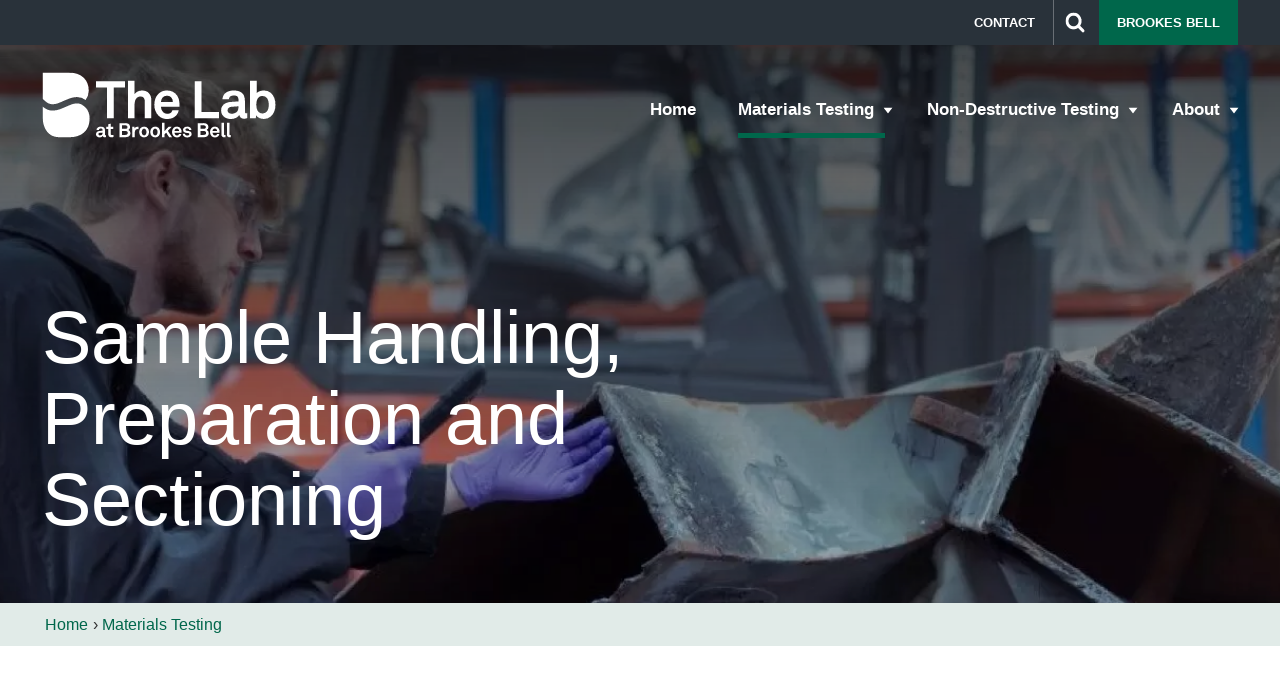

--- FILE ---
content_type: text/html; charset=utf-8
request_url: https://thelab.brookesbell.com/materials-testing/sample-handling-preparation-and-sectioning/
body_size: 7436
content:
<!DOCTYPE html> <html lang="en"> <head prefix="og: http://ogp.me/ns#"> <meta charset="utf-8"> <!-- Designed & Developed by Liquid Light (https://www.liquidlight.co.uk) This website is powered by TYPO3 - inspiring people to share! TYPO3 is a free open source Content Management Framework initially created by Kasper Skaarhoj and licensed under GNU/GPL. TYPO3 is copyright 1998-2026 of Kasper Skaarhoj. Extensions are copyright of their respective owners. Information and contribution at https://typo3.org/ --> <base href="https://thelab.brookesbell.com"> <link rel="shortcut icon" href="/assets/brookesbell-thelab/img/favicon.ico" type="image/x-icon"><link rel="apple-touch-icon" href="/assets/brookesbell-thelab/img/favicon_180.png"> <title>Sample Handling, Preparation &amp; Sectioning Services | Brookes Bell - The Lab - Brookes Bell</title> <meta name="generator" content="TYPO3 CMS" />
<meta name="description" content="The Lab has the expertise and equipment to handle materials to the highest standards. Our facility is equipped to handle the biggest and smallest of samples ..." />
<meta name="viewport" content="width=device-width, initial-scale=1" />
<meta property="og:site_name" content="The Lab - Brookes Bell" />
<meta property="og:type" content="website" />
<meta property="og:url" content="https://thelab.brookesbell.com/materials-testing/sample-handling-preparation-and-sectioning/" />
<meta property="og:title" content="Sample Handling, Preparation &amp; Sectioning Services | Brookes Bell" />
<meta property="og:description" content="The Lab has the expertise and equipment to handle materials to the highest standards. Our facility is equipped to handle the biggest and smallest of samples ..." />
<meta name="twitter:card" content="summary_large_image" />
<meta name="twitter:title" content="Sample Handling, Preparation &amp; Sectioning Services | Brookes Bell" />
<meta name="twitter:description" content="The Lab has the expertise and equipment to handle materials to the highest standards. Our facility is equipped to handle the biggest and smallest of samples ..." />
<meta name="twitter:dnt" content="on" />
<meta name="twitter:url" content="https://thelab.brookesbell.com/materials-testing/sample-handling-preparation-and-sectioning/" />
<meta name="theme-color" content="#FFFFFF" /> <link rel="stylesheet" type="text/css" href="/typo3temp/assets/compressed/merged-7c9c17167a0eac972483b2ae832cafe7-88ae7147b28f0e12c2b3dda7baa27b0d.css?1763552753" media="screen">
<link rel="stylesheet" type="text/css" href="/typo3temp/assets/compressed/merged-7da8be9fa1c9c68a5024d2c9620d3371-fa65cbc80c855e3b250ce39f1eaee222.css?1730198292" media="print">
  <script type="text/javascript">
/*<![CDATA[*/
/*TS_inlineJS*/

document.documentElement.className+=' hasJs';(function(w,d){w.errorQ=[];w.onerror=function(m,f,l){errorQ.push({m:m,f:f,l:l});return true}})(window,document);(function(w,d,u){w.readyQ=[];w.bindReadyQ=[];function p(x,y){if(x=="ready"){w.bindReadyQ.push(y);}else{w.readyQ.push(x);}};var a={ready:p,bind:p};w.$=w.jQuery=function(f){if(f===d||f===u){return a}else{p(f)}}})(window,document);function onRecaptchaSubmit() { document.querySelectorAll('[data-callback="onRecaptchaSubmit"]')[0].form.submit(); return false; }


/*]]>*/
</script>
 <link rel="manifest" href="https://thelab.brookesbell.com/manifest.webmanifest">

<link rel="alternate" type="application/rss+xml" title="News (RSS 2.0)" href="https://thelab.brookesbell.com/about/news/rss/">
<link rel="alternate" type="application/rss+xml" title="Team (RSS 2.0)" href="https://thelab.brookesbell.com/about/team/rss/">
<link rel="canonical" href="https://thelab.brookesbell.com/materials-testing/sample-handling-preparation-and-sectioning/"><script>if(navigator.serviceWorker)navigator.serviceWorker.register('/sw.js', {scope:'/'})</script><link rel="search" type="application/opensearchdescription+xml" title="The Lab - Brookes Bell" href="https://thelab.brookesbell.com/open-search/"><script>if(localStorage['EXT:CustomFonts'] && localStorage['EXT:CustomFonts'] === 'Loaded') {document.documentElement.className += ' fontsLoaded';}</script><script src="https://www.google.com/recaptcha/api.js?onload=reCaptchaOnLoadCallback&amp;render=explicit" async defer></script>
<script>
var reCaptchaOnLoadCallback = function() {
	$('form[data-reCaptcha=true]').each(function() {
		$('button:last, input[type="submit"]:last', this).before('<div id="reCaptcha"></div>');
		var reCaptcha = grecaptcha.render('reCaptcha', {
			'sitekey': '',
			'size': 'normal',
			'callback': 'reCaptchaSubmitCallback'
		});
		$(this).submit(function() {
			if(grecaptcha.getResponse() == '') {
				$('#reCaptcha').removeClass('required').width();
				$('#reCaptcha').addClass('required');
				return false;
			}
		});
	});
}
var reCaptchaSubmitCallback = function(token) {
	$(this).parent('form').submit();
}
</script><link rel="dns-prefetch" href="https://www.googletagmanager.com">
<link rel="preconnect" crossorigin href="https://www.googletagmanager.com"><script>window.dataLayer = window.dataLayer || [];
function gtag(){dataLayer.push(arguments);}
gtag('consent', 'default', {'ad_storage': 'denied','ad_user_data': 'denied','ad_personalization': 'denied','analytics_storage': 'denied','functionality_storage': 'denied','personalization_storage': 'denied','security_storage': 'granted'});</script><script>(function(w,d,s,l,i){w[l]=w[l]||[];w[l].push({'gtm.start':
new Date().getTime(),event:'gtm.js'});var f=d.getElementsByTagName(s)[0],
j=d.createElement(s),dl=l!='dataLayer'?'&l='+l:'';j.async=true;j.src=
'https://www.googletagmanager.com/gtm.js?id='+i+dl;f.parentNode.insertBefore(j,f);
})(window,document,'script','dataLayer','GTM-TRV4C9C');</script>
 </head> <body itemscope itemtype="http://schema.org/WebPage">  <noscript><iframe src="https://www.googletagmanager.com/ns.html?id=GTM-TRV4C9C" height="0" width="0" style="display:none;visibility:hidden"></iframe></noscript> <div class="page"> <header><div class="banner"><picture><source srcset="/fileadmin/_processed_/8/f/csm_Banner-Materials_Failure_9bf87a053c.jpg" media="(min-width: 640px)"><source srcset="/fileadmin/_processed_/8/f/csm_Banner-Materials_Failure_0a336810a6.jpg" media="(max-width: 640px)"><img src="/fileadmin/_processed_/8/f/csm_Banner-Materials_Failure_0a336810a6.jpg" alt=""></picture></div><div class="container"><div class="headWrapper"><div class="logo"><div class="wrapper"><a href="https://thelab.brookesbell.com/" title="The Lab - Brookes Bell -"><img src="/assets/brookesbell-thelab/img/logo_print.png" width="150" height="42" alt="The Lab - Brookes Bell" title="The Lab - Brookes Bell"></a></div></div><nav class="mobileNavigation"><ul><li class="menu" data-target=".navigationWrapper"><span>Menu</span></li></ul></nav><div class="navigationWrapper"><div class="upperNavigation"><nav class="headerNavigation"><ul class="navigation horizontal" role="list"><li class="last"><a href="/contact/" title="Contact"><span>Contact</span></a></li></ul></nav><div id="search"><form action="/search/" method="get" itemprop="potentialAction" itemscope itemtype="https://schema.org/SearchAction"><fieldset><legend>Site search</legend><label><span>Search keyword(s): </span><input name="query" placeholder="" itemprop="query-input" type="text" size="20" autocomplete="off" aria-label="Search keyword(s)" ></label><button class="search" title="Search"><span>Search</span></button></fieldset></form></div><nav class="ctaNavigation"><ul class="navigation horizontal" role="list"><li class="last"><a href="https://www.brookesbell.com/" title="Brookes Bell" rel="noopener"><span>Brookes Bell</span></a></li></ul></nav></div><nav class="primaryNavigation"><div class="wrapper"><ul class="navigation horizontal" role="list"><li class="pageHome"><a href="/" title="Home" accesskey="h"><span>Home</span></a></li><li class="active hasChildren "><a href="/materials-testing/" title="Materials Testing" class="active"><span>Materials Testing</span></a><ul class="subNav"><li class=""><a href="/materials-testing/failure-investigation-including-weld-failures/" title="Failure Investigation including Weld Failures"><span>Failure Investigation including Weld Failures</span></a></li><li class=""><a href="/materials-testing/metallurgy-investigations/" title="Metallurgy Investigations"><span>Metallurgy Investigations</span></a></li><li class=""><a href="/materials-testing/non-metallic-investigations/" title="Non-Metallic Investigations"><span>Non-Metallic Investigations</span></a></li><li class=""><a href="/materials-testing/paint-and-coatings-analysis/" title="Paint and Coatings Analysis"><span>Paint and Coatings Analysis</span></a></li><li class="current active "><a href="/materials-testing/sample-handling-preparation-and-sectioning/" title="Sample Handling, Preparation and Sectioning" class="active"><span>Sample Handling, Preparation and Sectioning</span></a></li><li class=""><a href="/materials-testing/secure-and-professional-storage/" title="Secure and Professional Storage"><span>Secure and Professional Storage</span></a></li><li class=""><a href="/materials-testing/portable-material-testing/" title="Portable Material Testing"><span>Portable Material Testing</span></a></li><li class=""><a href="/materials-testing/mechanical-testing/" title="Mechanical Testing"><span>Mechanical Testing</span></a></li><li class=""><a href="/materials-testing/advanced-digital-microscopy/" title="Advanced Digital Microscopy"><span>Advanced Digital Microscopy</span></a></li><li class=""><a href="/materials-testing/scanning-electron-microscopy-sem/" title="Scanning Electron Microscopy (SEM)"><span>Scanning Electron Microscopy (SEM)</span></a></li><li class=""><a href="/materials-testing/third-party-review-services-and-witnessed-independent-analysis/" title="Third Party Review Services and Witnessed Independent Analysis"><span>Third Party Review Services and Witnessed Independent Analysis</span></a></li><li class=""><a href="/materials-testing/differential-scanning-calorimetry/" title="Differential Scanning Calorimetry"><span>Differential Scanning Calorimetry</span></a></li></ul></li><li class="hasChildren "><a href="/non-destructive-testing/" title="Non-Destructive Testing"><span>Non-Destructive Testing</span></a><ul class="subNav"><li class=""><a href="/non-destructive-testing/weld-inspection-services/" title="Weld Inspection Services"><span>Weld Inspection Services</span></a></li><li class=""><a href="/non-destructive-testing/heat-exchanger-inspections/" title="Heat Exchanger Inspections"><span>Heat Exchanger Inspections</span></a></li><li class=""><a href="/non-destructive-testing/surface-inspection-pitting/" title="Surface Inspection &amp; Pitting"><span>Surface Inspection &amp; Pitting</span></a></li><li class=""><a href="/non-destructive-testing/full-corrosion-assessment-cmap/" title="Full Corrosion Assessment - CMAP"><span>Full Corrosion Assessment - CMAP</span></a></li></ul></li><li class="hasChildren "><a href="/about/" title="About"><span>About</span></a><ul class="subNav"><li class=""><a href="/about/why-use-the-lab/" title="Why use the Lab?"><span>Why use the Lab?</span></a></li><li class=""><a href="/about/team/" title="Team"><span>Team</span></a></li><li class=""><a href="/about/virtual-tour/" title="Virtual Tour"><span>Virtual Tour</span></a></li><li class=""><a href="/about/partnerships-acquisitions/" title="Partnerships &amp; Acquisitions"><span>Partnerships &amp; Acquisitions</span></a></li><li class=""><a href="/about/about-brookes-bell/" title="About Brookes Bell"><span>About Brookes Bell</span></a></li><li class=""><a href="/about/news/" title="News"><span>News</span></a></li></ul></li></ul></div></nav></div></div><h1><span>Sample Handling, Preparation and Sectioning</span></h1></div><div id="breadcrumb"><div class="wrapper"><ol itemprop="breadcrumb" itemscope itemtype="http://schema.org/BreadcrumbList"><li itemprop="itemListElement" itemscope itemtype="http://schema.org/ListItem"><a href="/" itemprop="item"><span itemprop="name">Home</span></a><meta itemprop="position" content="1"></li><li itemprop="itemListElement" itemscope itemtype="http://schema.org/ListItem"><a href="/materials-testing/" itemprop="item"><span itemprop="name">Materials Testing</span></a><meta itemprop="position" content="2"></li></ol></div></div></header> <main> <div class="container"> <div class="pageLayout oneColumnPage"> <div class="wrapper"> <div class="pageRow header"> <div class="wrapper"></div> </div> <div class="pageRow content"> <div class="wrapper"> <div class="pageColumn primary"> <div class="wrapper"><!--TYPO3SEARCH_begin--><div class="contentWrapper"> <p>At The Lab we understand that samples, their correct handling and preparation, and analysis are often key to finding the answers you need.</p><p>That’s why we’ve invested in both the expertise and equipment to handle materials to the highest standards.</p><p>Our facility is equipped to handle the lifting and storage of heavy engineering items and components.&nbsp;</p><p>But our experience goes beyond merely lifting and storing samples.&nbsp;</p><p>We’re adept at the preparation of a huge variety of different samples to meet many different requirements.&nbsp;</p><p>From the very delicate to the very tough, our team is able to undertake sample preparation ranging from carrying out thin cuts of material to high-quality grinding and polishing.&nbsp;</p><p>Even very large components aren’t a challenge; we can facilitate saw cutting and sectioning (cold cutting) of large diameter shafts (up to 650mm) in addition to other large samples.</p><p>No matter what material you need preparing for examination and analysis, The Lab’s handling service can help.</p><p><strong>Discover more about The Lab’s <a href="/fileadmin/uploads/brookesbell-the-lab/Documents/The_Lab_Sample_Handling.pdf" class="download pdf">sample handling and preparation capabilities</a> now.</strong></p><p></p> </div><!--TYPO3SEARCH_end--></div> </div> </div> </div> <div class="pageRow footer"> <div class="wrapper"><div class="box breakout"><div class="wrapper highlight"><nav class="secondaryNavigation"><h3>&nbsp;<a href="/materials-testing/">Materials Testing</a></h3><ul class="navigation vertical"><li class="first"><a href="/materials-testing/failure-investigation-including-weld-failures/" title="Failure Investigation including Weld Failures"><span>Failure Investigation including Weld Failures</span></a></li><li><a href="/materials-testing/metallurgy-investigations/" title="Metallurgy Investigations"><span>Metallurgy Investigations</span></a></li><li><a href="/materials-testing/non-metallic-investigations/" title="Non-Metallic Investigations"><span>Non-Metallic Investigations</span></a></li><li><a href="/materials-testing/paint-and-coatings-analysis/" title="Paint and Coatings Analysis"><span>Paint and Coatings Analysis</span></a></li><li class="current active"><a href="/materials-testing/sample-handling-preparation-and-sectioning/" title="Sample Handling, Preparation and Sectioning" class="active"><span>Sample Handling, Preparation and Sectioning</span></a></li><li><a href="/materials-testing/secure-and-professional-storage/" title="Secure and Professional Storage"><span>Secure and Professional Storage</span></a></li><li><a href="/materials-testing/portable-material-testing/" title="Portable Material Testing"><span>Portable Material Testing</span></a></li><li><a href="/materials-testing/mechanical-testing/" title="Mechanical Testing"><span>Mechanical Testing</span></a></li><li><a href="/materials-testing/advanced-digital-microscopy/" title="Advanced Digital Microscopy"><span>Advanced Digital Microscopy</span></a></li><li><a href="/materials-testing/scanning-electron-microscopy-sem/" title="Scanning Electron Microscopy (SEM)"><span>Scanning Electron Microscopy (SEM)</span></a></li><li><a href="/materials-testing/third-party-review-services-and-witnessed-independent-analysis/" title="Third Party Review Services and Witnessed Independent Analysis"><span>Third Party Review Services and Witnessed Independent Analysis</span></a></li><li class="last"><a href="/materials-testing/differential-scanning-calorimetry/" title="Differential Scanning Calorimetry"><span>Differential Scanning Calorimetry</span></a></li></ul></nav></div></div></div> </div> </div> </div> </div> </main> <footer><div class="container"><div class="footerDetails"><div class="logo"><div class="wrapper"><a href="https://thelab.brookesbell.com/" title="The Lab - Brookes Bell -"><img src="/assets/brookesbell-thelab/img/logo_print.png" width="150" height="42" alt="The Lab - Brookes Bell" title="The Lab - Brookes Bell"></a></div></div> <p>The Lab is part of Brookes Bell, which is the trading name of Brookes Bell LLP, incorporated in England as a limited liability partnership No. OC312225. Registered office: Walker House, Exchange Flags, Liverpool, L2 3YL.</p></div><div class="footerNavigationWrapper"><nav class="footerNavigation"><ul class="navigation horizontal" role="list"><li class="first"><a href="/terms-and-conditions/" title="Terms &amp; Conditions" accesskey="m"><span>Terms &amp; Conditions</span></a></li><li><a href="/cookie-privacy-policy/" title="Cookies &amp; Privacy Policy" accesskey="p"><span>Cookies &amp; Privacy Policy</span></a></li><li><a href="/accessibility-policy/" title="Accessibility Policy" accesskey="i"><span>Accessibility Policy</span></a></li><li><a href="/sitemap/" title="Sitemap" accesskey="x"><span>Sitemap</span></a></li><li class="last"><a href="/search/" title="Search"><span>Search</span></a></li></ul></nav></div><div class="social"><ul></ul></div><div class="credits"><div id="copyright"><div class="wrapper">&copy; 2026 The Lab - Brookes Bell</div></div><div id="credits"><div class="wrapper"><a href="https://www.liquidlight.co.uk" target="_blank" rel="noopener">Web design agency</a> - Liquid Light</div></div></div></div></footer> </div> <div class="userConnectionStatus"><div class="wrapper">You are currently offline. Some pages or content may fail to load.</div></div> <div id="cookieman-modal" data-cookieman-showonce="1" data-cookieman-settings="{&quot;groups&quot;:{&quot;mandatory&quot;:{&quot;preselected&quot;:true,&quot;disabled&quot;:true,&quot;trackingObjects&quot;:[&quot;CookieConsent&quot;,&quot;fe_typo_user&quot;]},&quot;advertisement&quot;:{&quot;trackingObjects&quot;:[&quot;GoogleTagManager&quot;,&quot;GoogleAnalytics&quot;]}},&quot;trackingObjects&quot;:{&quot;CookieConsent&quot;:{&quot;show&quot;:{&quot;CookieConsent&quot;:{&quot;duration&quot;:&quot;1&quot;,&quot;durationUnit&quot;:&quot;year&quot;,&quot;type&quot;:&quot;cookie_http+html&quot;,&quot;provider&quot;:&quot;Website&quot;}}},&quot;fe_typo_user&quot;:{&quot;show&quot;:{&quot;fe_typo_user&quot;:{&quot;duration&quot;:&quot;&quot;,&quot;durationUnit&quot;:&quot;session&quot;,&quot;type&quot;:&quot;cookie_http&quot;,&quot;provider&quot;:&quot;Website&quot;}}},&quot;GoogleTagManager&quot;:{&quot;inject&quot;:&quot;\u003Cscript type=\&quot;text\/javascript\&quot;\u003E\n\tgtag(&#039;consent&#039;, &#039;update&#039;, {&#039;ad_storage&#039;: &#039;granted&#039;,&#039;ad_user_data&#039;: &#039;granted&#039;,&#039;ad_personalization&#039;: &#039;granted&#039;,&#039;analytics_storage&#039;: &#039;granted&#039;,&#039;functionality_storage&#039;: &#039;granted&#039;,&#039;personalization_storage&#039;: &#039;granted&#039;});\n\u003C\/script\u003E&quot;,&quot;show&quot;:{&quot;_dc_gtm_--property-id--&quot;:{&quot;duration&quot;:&quot;1&quot;,&quot;durationUnit&quot;:&quot;minute&quot;,&quot;type&quot;:&quot;cookie_http+html&quot;,&quot;provider&quot;:&quot;Google&quot;,&quot;htmlCookieRemovalPattern&quot;:&quot;^_dc_gtm_UA\\-\\d+\\-\\d+$&quot;}}},&quot;GoogleAnalytics&quot;:{&quot;show&quot;:{&quot;DSID&quot;:{&quot;duration&quot;:&quot;2&quot;,&quot;durationUnit&quot;:&quot;weeks&quot;,&quot;type&quot;:&quot;cookie_http+html&quot;,&quot;provider&quot;:&quot;Google&quot;},&quot;test_cookie&quot;:{&quot;duration&quot;:&quot;15&quot;,&quot;durationUnit&quot;:&quot;minutes&quot;,&quot;type&quot;:&quot;cookie_http+html&quot;,&quot;provider&quot;:&quot;Google&quot;},&quot;IDE&quot;:{&quot;duration&quot;:&quot;24&quot;,&quot;durationUnit&quot;:&quot;months&quot;,&quot;type&quot;:&quot;cookie_http+html&quot;,&quot;provider&quot;:&quot;Google&quot;},&quot;FPLC&quot;:{&quot;duration&quot;:&quot;20&quot;,&quot;durationUnit&quot;:&quot;hours&quot;,&quot;type&quot;:&quot;cookie_http+html&quot;,&quot;provider&quot;:&quot;Google&quot;},&quot;FPID&quot;:{&quot;duration&quot;:&quot;2&quot;,&quot;durationUnit&quot;:&quot;years&quot;,&quot;type&quot;:&quot;cookie_http+html&quot;,&quot;provider&quot;:&quot;Google&quot;},&quot;GA_OPT_OUT&quot;:{&quot;duration&quot;:&quot;7&quot;,&quot;durationUnit&quot;:&quot;years&quot;,&quot;type&quot;:&quot;cookie_http+html&quot;,&quot;provider&quot;:&quot;Google&quot;},&quot;__utma&quot;:{&quot;duration&quot;:&quot;2&quot;,&quot;durationUnit&quot;:&quot;years&quot;,&quot;type&quot;:&quot;cookie_http+html&quot;,&quot;provider&quot;:&quot;Google&quot;},&quot;__utmb&quot;:{&quot;duration&quot;:&quot;30&quot;,&quot;durationUnit&quot;:&quot;minutes&quot;,&quot;type&quot;:&quot;cookie_http+html&quot;,&quot;provider&quot;:&quot;Google&quot;},&quot;__utmc&quot;:{&quot;duration&quot;:&quot;&quot;,&quot;durationUnit&quot;:&quot;session&quot;,&quot;type&quot;:&quot;cookie_http+html&quot;,&quot;provider&quot;:&quot;Google&quot;},&quot;__utmt&quot;:{&quot;duration&quot;:&quot;10&quot;,&quot;durationUnit&quot;:&quot;minutes&quot;,&quot;type&quot;:&quot;cookie_http+html&quot;,&quot;provider&quot;:&quot;Google&quot;},&quot;__utmz&quot;:{&quot;duration&quot;:&quot;6&quot;,&quot;durationUnit&quot;:&quot;months&quot;,&quot;type&quot;:&quot;cookie_http+html&quot;,&quot;provider&quot;:&quot;Google&quot;},&quot;__utmv&quot;:{&quot;duration&quot;:&quot;2&quot;,&quot;durationUnit&quot;:&quot;years&quot;,&quot;type&quot;:&quot;cookie_http+html&quot;,&quot;provider&quot;:&quot;Google&quot;},&quot;_ga&quot;:{&quot;duration&quot;:&quot;2&quot;,&quot;durationUnit&quot;:&quot;years&quot;,&quot;type&quot;:&quot;cookie_http+html&quot;,&quot;provider&quot;:&quot;Google&quot;},&quot;_gat&quot;:{&quot;duration&quot;:&quot;1&quot;,&quot;durationUnit&quot;:&quot;minute&quot;,&quot;type&quot;:&quot;cookie_http+html&quot;,&quot;provider&quot;:&quot;Google&quot;},&quot;_gat_--custom-name--&quot;:{&quot;duration&quot;:&quot;1&quot;,&quot;durationUnit&quot;:&quot;minute&quot;,&quot;type&quot;:&quot;cookie_http+html&quot;,&quot;provider&quot;:&quot;Google&quot;},&quot;_gid&quot;:{&quot;duration&quot;:&quot;24&quot;,&quot;durationUnit&quot;:&quot;hours&quot;,&quot;type&quot;:&quot;cookie_http+html&quot;,&quot;provider&quot;:&quot;Google&quot;},&quot;_ga_--container-id--&quot;:{&quot;duration&quot;:&quot;2&quot;,&quot;durationUnit&quot;:&quot;years&quot;,&quot;type&quot;:&quot;cookie_http+html&quot;,&quot;provider&quot;:&quot;Google&quot;,&quot;htmlCookieRemovalPattern&quot;:&quot;^_ga_&quot;},&quot;_dc_gtm_--property-id--&quot;:{&quot;duration&quot;:&quot;1&quot;,&quot;durationUnit&quot;:&quot;minute&quot;,&quot;type&quot;:&quot;cookie_http+html&quot;,&quot;provider&quot;:&quot;Google&quot;,&quot;htmlCookieRemovalPattern&quot;:&quot;^_dc_gtm_UA\\-\\d+\\-\\d+$&quot;},&quot;_gaexp&quot;:{&quot;duration&quot;:&quot;93&quot;,&quot;durationUnit&quot;:&quot;days&quot;,&quot;type&quot;:&quot;cookie_http+html&quot;,&quot;provider&quot;:&quot;Google&quot;},&quot;_gaexp_rc&quot;:{&quot;duration&quot;:&quot;10&quot;,&quot;durationUnit&quot;:&quot;seconds&quot;,&quot;type&quot;:&quot;cookie_http+html&quot;,&quot;provider&quot;:&quot;Google&quot;},&quot;_opt_awcid&quot;:{&quot;duration&quot;:&quot;24&quot;,&quot;durationUnit&quot;:&quot;hours&quot;,&quot;type&quot;:&quot;cookie_http+html&quot;,&quot;provider&quot;:&quot;Google&quot;},&quot;_opt_awmid&quot;:{&quot;duration&quot;:&quot;24&quot;,&quot;durationUnit&quot;:&quot;hours&quot;,&quot;type&quot;:&quot;cookie_http+html&quot;,&quot;provider&quot;:&quot;Google&quot;},&quot;_opt_awgid&quot;:{&quot;duration&quot;:&quot;24&quot;,&quot;durationUnit&quot;:&quot;hours&quot;,&quot;type&quot;:&quot;cookie_http+html&quot;,&quot;provider&quot;:&quot;Google&quot;},&quot;_opt_awkid&quot;:{&quot;duration&quot;:&quot;24&quot;,&quot;durationUnit&quot;:&quot;hours&quot;,&quot;type&quot;:&quot;cookie_http+html&quot;,&quot;provider&quot;:&quot;Google&quot;},&quot;_opt_utmc&quot;:{&quot;duration&quot;:&quot;24&quot;,&quot;durationUnit&quot;:&quot;hours&quot;,&quot;type&quot;:&quot;cookie_http+html&quot;,&quot;provider&quot;:&quot;Google&quot;},&quot;_gac_--property-id--&quot;:{&quot;duration&quot;:&quot;90&quot;,&quot;durationUnit&quot;:&quot;days&quot;,&quot;type&quot;:&quot;cookie_http+html&quot;,&quot;provider&quot;:&quot;Google&quot;,&quot;htmlCookieRemovalPattern&quot;:&quot;^_gac_&quot;},&quot;AMP_TOKEN&quot;:{&quot;duration&quot;:&quot;1&quot;,&quot;durationUnit&quot;:&quot;year&quot;,&quot;type&quot;:&quot;cookie_http+html&quot;,&quot;provider&quot;:&quot;Google&quot;}}}}}" class="modal fade" tabindex="-1" role="dialog" ><div class="modal-dialog" role="document"><div class="modal-content"><div class="modal-body"><h2>Consent Required</h2><p>To optimise and continuously improve our website for you, we use cookies. You can accept all cookies or choose only specific ones. You can change these settings at any time.</p><form data-cookieman-form data-cookieman-dnt-enabled="You already opted out of user tracking via your &lt;a target=&quot;_blank&quot; rel=&quot;noopener&quot; href=&quot;https://en.wikipedia.org/wiki/Do_Not_Track&quot;&gt;browser&#039;s Do-not-track function&lt;/a&gt;. We accept that. You can affect this via your browser&#039;s settings."><div class="toggle"><details><summary> Mandatory </summary><div class="checkbox-inline"><label><input name="mandatory" value="1" type="checkbox" checked="checked" disabled="disabled"> Essential </label></div><p> These cookies are needed for a smooth operation of our website. </p><div class="table-responsive"><table class="table table-hover table-condensed"><thead><tr><th>Name</th><th>Purpose</th><th>Lifetime</th><th>Type</th><th>Provider</th></tr></thead><tbody><tr><td> CookieConsent </td><td> Saves your consent to using cookies. </td><td> 1 year </td><td> HTML </td><td> Website </td></tr><tr><td> fe_typo_user </td><td> Assigns your browser to a session on the server. </td><td> session </td><td> HTTP </td><td> Website </td></tr></tbody></table></div></details></div><div class="toggle"><details><summary> Advertisement </summary><div class="checkbox-inline"><label><input name="advertisement" value="1" type="checkbox" > Accept </label></div><p></p><div class="table-responsive"><table class="table table-hover table-condensed"><thead><tr><th>Name</th><th>Purpose</th><th>Lifetime</th><th>Type</th><th>Provider</th></tr></thead><tbody><tr><td> _dc_gtm_--property-id-- </td><td> Used by DoubleClick (Google Tag Manager) to help identify the visitors by either age, gender or interests. </td><td> 1 minute </td><td> HTML </td><td> Google </td></tr><tr><td> DSID </td><td> Google: Security, Functionality, Advertising for AdSense, Campaign Manager, Google Ad Manager, Google Analytics, Display + Video 360, Search Ads 360 </td><td> 2 weeks </td><td> HTML </td><td> Google </td></tr><tr><td> test_cookie </td><td> Google: Functionality for AdSense, Campaign Manager, Google Ad Manager, Google Analytics, Display + Video 360, Search Ads 360 </td><td> 15 minutes </td><td> HTML </td><td> Google </td></tr><tr><td> IDE </td><td> Google: Advertising for Campaign Manager, Display + Video 360, Google Ad Manager, Google Analytics, Search Ads 360 </td><td> 24 months </td><td> HTML </td><td> Google </td></tr><tr><td> FPLC </td><td> Google: Analytics for Google Analytics </td><td> 20 hours </td><td> HTML </td><td> Google </td></tr><tr><td> FPID </td><td> Google: Analytics for Google Analytics </td><td> 2 years </td><td> HTML </td><td> Google </td></tr><tr><td> GA_OPT_OUT </td><td> Google: Functionality for Google Analytics </td><td> 7 years </td><td> HTML </td><td> Google </td></tr><tr><td> __utma </td><td> Google: Analytics for Google Analytics </td><td> 2 years </td><td> HTML </td><td> Google </td></tr><tr><td> __utmb </td><td> Google: Analytics for Google Analytics </td><td> 30 minutes </td><td> HTML </td><td> Google </td></tr><tr><td> __utmc </td><td> Google: Analytics for Google Analytics </td><td> session </td><td> HTML </td><td> Google </td></tr><tr><td> __utmt </td><td> Google: Analytics for Google Analytics </td><td> 10 minutes </td><td> HTML </td><td> Google </td></tr><tr><td> __utmz </td><td> Google: Analytics for Google Analytics </td><td> 6 months </td><td> HTML </td><td> Google </td></tr><tr><td> __utmv </td><td> Google: Analytics for Google Analytics </td><td> 2 years </td><td> HTML </td><td> Google </td></tr><tr><td> _ga </td><td> Used to distinguish users. </td><td> 2 years </td><td> HTML </td><td> Google </td></tr><tr><td> _gat </td><td> Used to throttle request rate. </td><td> 1 minute </td><td> HTML </td><td> Google </td></tr><tr><td> _gat_--custom-name-- </td><td> Google: Analytics for Google Analytics </td><td> 1 minute </td><td> HTML </td><td> Google </td></tr><tr><td> _gid </td><td> Used to distinguish users. </td><td> 24 hours </td><td> HTML </td><td> Google </td></tr><tr><td> _ga_--container-id-- </td><td> Persists session state. </td><td> 2 years </td><td> HTML </td><td> Google </td></tr><tr><td> _gaexp </td><td> Google: Analytics for Google Analytics, Optimize </td><td> 93 days </td><td> HTML </td><td> Google </td></tr><tr><td> _gaexp_rc </td><td> Google: Analytics for Google Analytics, Optimize </td><td> 10 seconds </td><td> HTML </td><td> Google </td></tr><tr><td> _opt_awcid </td><td> Google: Analytics for Google Analytics, Optimize </td><td> 24 hours </td><td> HTML </td><td> Google </td></tr><tr><td> _opt_awmid </td><td> Google: Analytics for Google Analytics, Optimize </td><td> 24 hours </td><td> HTML </td><td> Google </td></tr><tr><td> _opt_awgid </td><td> Google: Analytics for Google Analytics, Optimize </td><td> 24 hours </td><td> HTML </td><td> Google </td></tr><tr><td> _opt_awkid </td><td> Google: Analytics for Google Analytics, Optimize </td><td> 24 hours </td><td> HTML </td><td> Google </td></tr><tr><td> _opt_utmc </td><td> Google: Analytics for Google Analytics, Optimize </td><td> 24 hours </td><td> HTML </td><td> Google </td></tr><tr><td> _gac_--property-id-- </td><td> Contains campaign related information for the user. If you have linked your Google Analytics and Google Ads accounts, Google Ads website conversion tags will read this cookie unless you opt-out. </td><td> 90 days </td><td> HTML </td><td> Google </td></tr><tr><td> AMP_TOKEN </td><td> Contains a token that can be used to retrieve a Client ID from AMP Client ID service. Other possible values indicate opt-out, request in progress or an error retrieving a Client ID from AMP Client ID service. </td><td> 1 year </td><td> HTML </td><td> Google </td></tr></tbody></table></div></details></div></form><div class="controlButtons"><button data-cookieman-save class="buttonAlt"> Save </button><div class="acceptReject"><button data-cookieman-accept-none data-cookieman-save class="buttonAlt"> Reject all </button><button data-cookieman-accept-all data-cookieman-save class="button"> Accept all </button></div></div><div class="clearfix"></div></div></div></div></div> <script src="/typo3temp/assets/compressed/merged-a0ec1c864eff59e3fb4b266fb21074e0-caaa41d404be2bf38af0f7fb3b9e0b35.js?1763552302" type="text/javascript"></script>
<script src="https://www.google.com/recaptcha/api.js?hl=" type="text/javascript"></script>
<script src="/typo3temp/assets/compressed/merged-b0cddb9d2b82894d92dfc88b646fd850-16345e7e39eacb025e2c2a492a4343a2.js?1763552304" type="text/javascript"></script>
 <script data-schema="Organization" type="application/ld+json">{"@context":"http:\/\/schema.org","@type":"Organization","name":"The Lab - Brookes Bell","url":"https:\/\/thelab.brookesbell.com","logo":"https:\/\/thelab.brookesbell.com\/assets\/brookesbell-thelab\/img\/logo_print.png","description":"The Lab has the expertise and equipment to handle materials to the highest standards. Our facility is equipped to handle the biggest and smallest of samples and provide the answers you need."}</script>
<script data-schema="WebSite" type="application/ld+json">{"@context":"http:\/\/schema.org","@type":"WebSite","name":"The Lab - Brookes Bell","url":"https:\/\/thelab.brookesbell.com"}</script>
 </body> </html>

--- FILE ---
content_type: text/css; charset=utf-8
request_url: https://thelab.brookesbell.com/typo3temp/assets/compressed/merged-7c9c17167a0eac972483b2ae832cafe7-88ae7147b28f0e12c2b3dda7baa27b0d.css?1763552753
body_size: 20787
content:
.ui-helper-hidden{display:none;}.ui-helper-reset{margin:0;padding:0;border:0;outline:0;line-height:1.3;text-decoration:none;font-size:100%;list-style:none;}.ui-helper-clearfix:after{content:".";display:block;height:0;clear:both;visibility:hidden;}.ui-helper-clearfix{display:inline-block;}.ui-helper-zfix{width:100%;height:100%;top:0;left:0;position:absolute;opacity:0;}.ui-state-disabled{cursor:default !important;}.ui-icon{display:block;text-indent:-99999px;overflow:hidden;background-repeat:no-repeat;}.ui-widget-overlay{position:absolute;top:0;left:0;width:100%;height:100%;}.ui-widget{font-family:Verdana,Arial,sans-serif;font-size:1.1em;}.ui-widget .ui-widget{font-size:1em;}.ui-widget input,.ui-widget select,.ui-widget textarea,.ui-widget button{font-family:Verdana,Arial,sans-serif;font-size:1em;}.ui-widget-content{border:1px solid #AAA;background:#FFF url('../../../typo3conf/ext/ll_fe/Library/jQueryUI/img/ui-bg_flat_75_ffffff_40x100.png') 50% 50% repeat-x;color:#222222;}.ui-widget-content a{color:#222222;}.ui-widget-header{border:1px solid #AAA;background:#cccccc url('../../../typo3conf/ext/ll_fe/Library/jQueryUI/img/ui-bg_highlight-soft_75_cccccc_1x100.png') 50% 50% repeat-x;color:#222222;font-weight:bold;}.ui-widget-header a{color:#222222;}.ui-state-default,.ui-widget-content .ui-state-default,.ui-widget-header .ui-state-default{border:1px solid #d3d3d3;background:#e6e6e6 url('../../../typo3conf/ext/ll_fe/Library/jQueryUI/img/ui-bg_glass_75_e6e6e6_1x400.png') 50% 50% repeat-x;font-weight:normal;color:#555555;}.ui-state-default a,.ui-state-default a:link,.ui-state-default a:visited{color:#555555;text-decoration:none;}.ui-state-hover,.ui-widget-content .ui-state-hover,.ui-widget-header .ui-state-hover,.ui-state-focus,.ui-widget-content .ui-state-focus,.ui-widget-header .ui-state-focus{cursor:pointer;text-decoration:none;background-color:#F9FDA2;}.ui-state-hover a,.ui-state-hover a:hover{color:#212121;text-decoration:none;}.ui-state-active,.ui-widget-content .ui-state-active,.ui-widget-header .ui-state-active{border:1px solid #AAA;background:#FFF url('../../../typo3conf/ext/ll_fe/Library/jQueryUI/img/ui-bg_glass_65_ffffff_1x400.png') 50% 50% repeat-x;font-weight:normal;color:#212121;}.ui-state-active a,.ui-state-active a:link,.ui-state-active a:visited{color:#212121;text-decoration:none;}.ui-widget :active{outline:none;}.ui-state-highlight,.ui-widget-content .ui-state-highlight,.ui-widget-header .ui-state-highlight{border:1px solid #fcefa1;background:#fbf9ee url('../../../typo3conf/ext/ll_fe/Library/jQueryUI/img/ui-bg_glass_55_fbf9ee_1x400.png') 50% 50% repeat-x;color:#363636;}.ui-state-highlight a,.ui-widget-content .ui-state-highlight a,.ui-widget-header .ui-state-highlight a{color:#363636;}.ui-state-error,.ui-widget-content .ui-state-error,.ui-widget-header .ui-state-error{border:1px solid #cd0a0a;background:#fef1ec url('../../../typo3conf/ext/ll_fe/Library/jQueryUI/img/ui-bg_glass_95_fef1ec_1x400.png') 50% 50% repeat-x;color:#cd0a0a;}.ui-state-error a,.ui-widget-content .ui-state-error a,.ui-widget-header .ui-state-error a{color:#cd0a0a;}.ui-state-error-text,.ui-widget-content .ui-state-error-text,.ui-widget-header .ui-state-error-text{color:#cd0a0a;}.ui-priority-primary,.ui-widget-content .ui-priority-primary,.ui-widget-header .ui-priority-primary{font-weight:bold;}.ui-priority-secondary,.ui-widget-content .ui-priority-secondary,.ui-widget-header .ui-priority-secondary{opacity:0.7;font-weight:normal;}.ui-state-disabled,.ui-widget-content .ui-state-disabled,.ui-widget-header .ui-state-disabled{opacity:.35;background-image:none;}.ui-icon{width:16px;height:16px;background-image:url('../../../typo3conf/ext/ll_fe/Library/jQueryUI/img/ui-icons_222222_256x240.png');}.ui-widget-content .ui-icon{background-image:url('../../../typo3conf/ext/ll_fe/Library/jQueryUI/img/ui-icons_222222_256x240.png');}.ui-widget-header .ui-icon{background-image:url('../../../typo3conf/ext/ll_fe/Library/jQueryUI/img/ui-icons_222222_256x240.png');}.ui-state-default .ui-icon{background-image:url('../../../typo3conf/ext/ll_fe/Library/jQueryUI/img/ui-icons_888888_256x240.png');}.ui-state-hover .ui-icon,.ui-state-focus .ui-icon{background-image:url('../../../typo3conf/ext/ll_fe/Library/jQueryUI/img/ui-icons_454545_256x240.png');}.ui-state-active .ui-icon{background-image:url('../../../typo3conf/ext/ll_fe/Library/jQueryUI/img/ui-icons_454545_256x240.png');}.ui-state-highlight .ui-icon{background-image:url('../../../typo3conf/ext/ll_fe/Library/jQueryUI/img/ui-icons_2e83ff_256x240.png');}.ui-state-error .ui-icon,.ui-state-error-text .ui-icon{background-image:url('../../../typo3conf/ext/ll_fe/Library/jQueryUI/img/ui-icons_cd0a0a_256x240.png');}.ui-icon-carat-1-n{background-position:0 0;}.ui-icon-carat-1-ne{background-position:-16px 0;}.ui-icon-carat-1-e{background-position:-32px 0;}.ui-icon-carat-1-se{background-position:-48px 0;}.ui-icon-carat-1-s{background-position:-64px 0;}.ui-icon-carat-1-sw{background-position:-80px 0;}.ui-icon-carat-1-w{background-position:-96px 0;}.ui-icon-carat-1-nw{background-position:-112px 0;}.ui-icon-carat-2-n-s{background-position:-128px 0;}.ui-icon-carat-2-e-w{background-position:-144px 0;}.ui-icon-triangle-1-n{background-position:0 -16px;}.ui-icon-triangle-1-ne{background-position:-16px -16px;}.ui-icon-triangle-1-e{background-position:-32px -16px;}.ui-icon-triangle-1-se{background-position:-48px -16px;}.ui-icon-triangle-1-s{background-position:-64px -16px;}.ui-icon-triangle-1-sw{background-position:-80px -16px;}.ui-icon-triangle-1-w{background-position:-96px -16px;}.ui-icon-triangle-1-nw{background-position:-112px -16px;}.ui-icon-triangle-2-n-s{background-position:-128px -16px;}.ui-icon-triangle-2-e-w{background-position:-144px -16px;}.ui-icon-arrow-1-n{background-position:0 -32px;}.ui-icon-arrow-1-ne{background-position:-16px -32px;}.ui-icon-arrow-1-e{background-position:-32px -32px;}.ui-icon-arrow-1-se{background-position:-48px -32px;}.ui-icon-arrow-1-s{background-position:-64px -32px;}.ui-icon-arrow-1-sw{background-position:-80px -32px;}.ui-icon-arrow-1-w{background-position:-96px -32px;}.ui-icon-arrow-1-nw{background-position:-112px -32px;}.ui-icon-arrow-2-n-s{background-position:-128px -32px;}.ui-icon-arrow-2-ne-sw{background-position:-144px -32px;}.ui-icon-arrow-2-e-w{background-position:-160px -32px;}.ui-icon-arrow-2-se-nw{background-position:-176px -32px;}.ui-icon-arrowstop-1-n{background-position:-192px -32px;}.ui-icon-arrowstop-1-e{background-position:-208px -32px;}.ui-icon-arrowstop-1-s{background-position:-224px -32px;}.ui-icon-arrowstop-1-w{background-position:-240px -32px;}.ui-icon-arrowthick-1-n{background-position:0 -48px;}.ui-icon-arrowthick-1-ne{background-position:-16px -48px;}.ui-icon-arrowthick-1-e{background-position:-32px -48px;}.ui-icon-arrowthick-1-se{background-position:-48px -48px;}.ui-icon-arrowthick-1-s{background-position:-64px -48px;}.ui-icon-arrowthick-1-sw{background-position:-80px -48px;}.ui-icon-arrowthick-1-w{background-position:-96px -48px;}.ui-icon-arrowthick-1-nw{background-position:-112px -48px;}.ui-icon-arrowthick-2-n-s{background-position:-128px -48px;}.ui-icon-arrowthick-2-ne-sw{background-position:-144px -48px;}.ui-icon-arrowthick-2-e-w{background-position:-160px -48px;}.ui-icon-arrowthick-2-se-nw{background-position:-176px -48px;}.ui-icon-arrowthickstop-1-n{background-position:-192px -48px;}.ui-icon-arrowthickstop-1-e{background-position:-208px -48px;}.ui-icon-arrowthickstop-1-s{background-position:-224px -48px;}.ui-icon-arrowthickstop-1-w{background-position:-240px -48px;}.ui-icon-arrowreturnthick-1-w{background-position:0 -64px;}.ui-icon-arrowreturnthick-1-n{background-position:-16px -64px;}.ui-icon-arrowreturnthick-1-e{background-position:-32px -64px;}.ui-icon-arrowreturnthick-1-s{background-position:-48px -64px;}.ui-icon-arrowreturn-1-w{background-position:-64px -64px;}.ui-icon-arrowreturn-1-n{background-position:-80px -64px;}.ui-icon-arrowreturn-1-e{background-position:-96px -64px;}.ui-icon-arrowreturn-1-s{background-position:-112px -64px;}.ui-icon-arrowrefresh-1-w{background-position:-128px -64px;}.ui-icon-arrowrefresh-1-n{background-position:-144px -64px;}.ui-icon-arrowrefresh-1-e{background-position:-160px -64px;}.ui-icon-arrowrefresh-1-s{background-position:-176px -64px;}.ui-icon-arrow-4{background-position:0 -80px;}.ui-icon-arrow-4-diag{background-position:-16px -80px;}.ui-icon-extlink{background-position:-32px -80px;}.ui-icon-newwin{background-position:-48px -80px;}.ui-icon-refresh{background-position:-64px -80px;}.ui-icon-shuffle{background-position:-80px -80px;}.ui-icon-transfer-e-w{background-position:-96px -80px;}.ui-icon-transferthick-e-w{background-position:-112px -80px;}.ui-icon-folder-collapsed{background-position:0 -96px;}.ui-icon-folder-open{background-position:-16px -96px;}.ui-icon-document{background-position:-32px -96px;}.ui-icon-document-b{background-position:-48px -96px;}.ui-icon-note{background-position:-64px -96px;}.ui-icon-mail-closed{background-position:-80px -96px;}.ui-icon-mail-open{background-position:-96px -96px;}.ui-icon-suitcase{background-position:-112px -96px;}.ui-icon-comment{background-position:-128px -96px;}.ui-icon-person{background-position:-144px -96px;}.ui-icon-print{background-position:-160px -96px;}.ui-icon-trash{background-position:-176px -96px;}.ui-icon-locked{background-position:-192px -96px;}.ui-icon-unlocked{background-position:-208px -96px;}.ui-icon-bookmark{background-position:-224px -96px;}.ui-icon-tag{background-position:-240px -96px;}.ui-icon-home{background-position:0 -112px;}.ui-icon-flag{background-position:-16px -112px;}.ui-icon-calendar{background-position:-32px -112px;}.ui-icon-cart{background-position:-48px -112px;}.ui-icon-pencil{background-position:-64px -112px;}.ui-icon-clock{background-position:-80px -112px;}.ui-icon-disk{background-position:-96px -112px;}.ui-icon-calculator{background-position:-112px -112px;}.ui-icon-zoomin{background-position:-128px -112px;}.ui-icon-zoomout{background-position:-144px -112px;}.ui-icon-search{background-position:-160px -112px;}.ui-icon-wrench{background-position:-176px -112px;}.ui-icon-gear{background-position:-192px -112px;}.ui-icon-heart{background-position:-208px -112px;}.ui-icon-star{background-position:-224px -112px;}.ui-icon-link{background-position:-240px -112px;}.ui-icon-cancel{background-position:0 -128px;}.ui-icon-plus{background-position:-16px -128px;}.ui-icon-plusthick{background-position:-32px -128px;}.ui-icon-minus{background-position:-48px -128px;}.ui-icon-minusthick{background-position:-64px -128px;}.ui-icon-close{background-position:-80px -128px;}.ui-icon-closethick{background-position:-96px -128px;}.ui-icon-key{background-position:-112px -128px;}.ui-icon-lightbulb{background-position:-128px -128px;}.ui-icon-scissors{background-position:-144px -128px;}.ui-icon-clipboard{background-position:-160px -128px;}.ui-icon-copy{background-position:-176px -128px;}.ui-icon-contact{background-position:-192px -128px;}.ui-icon-image{background-position:-208px -128px;}.ui-icon-video{background-position:-224px -128px;}.ui-icon-script{background-position:-240px -128px;}.ui-icon-alert{background-position:0 -144px;}.ui-icon-info{background-position:-16px -144px;}.ui-icon-notice{background-position:-32px -144px;}.ui-icon-help{background-position:-48px -144px;}.ui-icon-check{background-position:-64px -144px;}.ui-icon-bullet{background-position:-80px -144px;}.ui-icon-radio-off{background-position:-96px -144px;}.ui-icon-radio-on{background-position:-112px -144px;}.ui-icon-pin-w{background-position:-128px -144px;}.ui-icon-pin-s{background-position:-144px -144px;}.ui-icon-play{background-position:0 -160px;}.ui-icon-pause{background-position:-16px -160px;}.ui-icon-seek-next{background-position:-32px -160px;}.ui-icon-seek-prev{background-position:-48px -160px;}.ui-icon-seek-end{background-position:-64px -160px;}.ui-icon-seek-start{background-position:-80px -160px;}.ui-icon-seek-first{background-position:-80px -160px;}.ui-icon-stop{background-position:-96px -160px;}.ui-icon-eject{background-position:-112px -160px;}.ui-icon-volume-off{background-position:-128px -160px;}.ui-icon-volume-on{background-position:-144px -160px;}.ui-icon-power{background-position:0 -176px;}.ui-icon-signal-diag{background-position:-16px -176px;}.ui-icon-signal{background-position:-32px -176px;}.ui-icon-battery-0{background-position:-48px -176px;}.ui-icon-battery-1{background-position:-64px -176px;}.ui-icon-battery-2{background-position:-80px -176px;}.ui-icon-battery-3{background-position:-96px -176px;}.ui-icon-circle-plus{background-position:0 -192px;}.ui-icon-circle-minus{background-position:-16px -192px;}.ui-icon-circle-close{background-position:-32px -192px;}.ui-icon-circle-triangle-e{background-position:-48px -192px;}.ui-icon-circle-triangle-s{background-position:-64px -192px;}.ui-icon-circle-triangle-w{background-position:-80px -192px;}.ui-icon-circle-triangle-n{background-position:-96px -192px;}.ui-icon-circle-arrow-e{background-position:-112px -192px;}.ui-icon-circle-arrow-s{background-position:-128px -192px;}.ui-icon-circle-arrow-w{background-position:-144px -192px;}.ui-icon-circle-arrow-n{background-position:-160px -192px;}.ui-icon-circle-zoomin{background-position:-176px -192px;}.ui-icon-circle-zoomout{background-position:-192px -192px;}.ui-icon-circle-check{background-position:-208px -192px;}.ui-icon-circlesmall-plus{background-position:0 -208px;}.ui-icon-circlesmall-minus{background-position:-16px -208px;}.ui-icon-circlesmall-close{background-position:-32px -208px;}.ui-icon-squaresmall-plus{background-position:-48px -208px;}.ui-icon-squaresmall-minus{background-position:-64px -208px;}.ui-icon-squaresmall-close{background-position:-80px -208px;}.ui-icon-grip-dotted-vertical{background-position:0 -224px;}.ui-icon-grip-dotted-horizontal{background-position:-16px -224px;}.ui-icon-grip-solid-vertical{background-position:-32px -224px;}.ui-icon-grip-solid-horizontal{background-position:-48px -224px;}.ui-icon-gripsmall-diagonal-se{background-position:-64px -224px;}.ui-icon-grip-diagonal-se{background-position:-80px -224px;}.ui-corner-all,.ui-corner-top,.ui-corner-left,.ui-corner-tl{-moz-border-radius-topleft:4px;-webkit-border-top-left-radius:4px;-khtml-border-top-left-radius:4px;border-top-left-radius:4px;}.ui-corner-all,.ui-corner-top,.ui-corner-right,.ui-corner-tr{-moz-border-radius-topright:4px;-webkit-border-top-right-radius:4px;-khtml-border-top-right-radius:4px;border-top-right-radius:4px;}.ui-corner-all,.ui-corner-bottom,.ui-corner-left,.ui-corner-bl{-moz-border-radius-bottomleft:4px;-webkit-border-bottom-left-radius:4px;-khtml-border-bottom-left-radius:4px;border-bottom-left-radius:4px;}.ui-corner-all,.ui-corner-bottom,.ui-corner-right,.ui-corner-br{-moz-border-radius-bottomright:4px;-webkit-border-bottom-right-radius:4px;-khtml-border-bottom-right-radius:4px;border-bottom-right-radius:4px;}.ui-widget-overlay{background:#AAA url('../../../typo3conf/ext/ll_fe/Library/jQueryUI/img/ui-bg_flat_0_aaaaaa_40x100.png') 50% 50% repeat-x;opacity:0.3;}.ui-widget-shadow{margin:-8px 0 0 -8px;padding:8px;background:#AAA url('../../../typo3conf/ext/ll_fe/Library/jQueryUI/img/ui-bg_flat_0_aaaaaa_40x100.png') 50% 50% repeat-x;opacity:0.3;-moz-border-radius:8px;-khtml-border-radius:8px;-webkit-border-radius:8px;border-radius:8px;}.ui-datepicker{width:17em;padding:.2em .2em 0;display:none;}.ui-datepicker .ui-datepicker-header{position:relative;padding:0.2em 0;}.ui-datepicker .ui-datepicker-prev,.ui-datepicker .ui-datepicker-next{position:absolute;top:2px;width:1.8em;height:1.8em;}.ui-datepicker .ui-datepicker-prev-hover,.ui-datepicker .ui-datepicker-next-hover{top:1px;}.ui-datepicker .ui-datepicker-prev{left:2px;}.ui-datepicker .ui-datepicker-next{right:2px;}.ui-datepicker .ui-datepicker-prev-hover{left:1px;}.ui-datepicker .ui-datepicker-next-hover{right:1px;}.ui-datepicker .ui-datepicker-prev span,.ui-datepicker .ui-datepicker-next span{display:block;position:absolute;left:50%;margin-left:-8px;top:50%;margin-top:-8px;}.ui-datepicker .ui-datepicker-title{margin:0 2.3em;line-height:1.8em;text-align:center;}.ui-datepicker .ui-datepicker-title select{font-size:1em;margin:1px 0;}.ui-datepicker select.ui-datepicker-month-year{width:100%;}.ui-datepicker select.ui-datepicker-month,.ui-datepicker select.ui-datepicker-year{width:49%;}.ui-datepicker table{width:100%;font-size:.9em;border-collapse:collapse;margin:0 0 .4em;}.ui-datepicker th{padding:.7em .3em;text-align:center;font-weight:bold;border:0;}.ui-datepicker td{border:0;padding:1px;}.ui-datepicker td span,.ui-datepicker td a{display:block;padding:.2em;text-align:right;text-decoration:none;}.ui-datepicker .ui-datepicker-buttonpane{background-image:none;margin:.7em 0 0 0;padding:0 .2em;border-left:0;border-right:0;border-bottom:0;}.ui-datepicker .ui-datepicker-buttonpane button{float:right;margin:.5em .2em .4em;cursor:pointer;padding:.2em .6em .3em .6em;width:auto;overflow:visible;}.ui-datepicker .ui-datepicker-buttonpane button.ui-datepicker-current{float:left;}.ui-datepicker.ui-datepicker-multi{width:auto;}.ui-datepicker-multi .ui-datepicker-group{float:left;}.ui-datepicker-multi .ui-datepicker-group table{width:95%;margin:0 auto .4em;}.ui-datepicker-multi-2 .ui-datepicker-group{width:50%;}.ui-datepicker-multi-3 .ui-datepicker-group{width:33.3%;}.ui-datepicker-multi-4 .ui-datepicker-group{width:25%;}.ui-datepicker-multi .ui-datepicker-group-last .ui-datepicker-header{border-left-width:0;}.ui-datepicker-multi .ui-datepicker-group-middle .ui-datepicker-header{border-left-width:0;}.ui-datepicker-multi .ui-datepicker-buttonpane{clear:left;}.ui-datepicker-row-break{clear:both;width:100%;font-size:0;}.ui-datepicker-rtl{direction:rtl;}.ui-datepicker-rtl .ui-datepicker-prev{right:2px;left:auto;}.ui-datepicker-rtl .ui-datepicker-next{left:2px;right:auto;}.ui-datepicker-rtl .ui-datepicker-prev:hover{right:1px;left:auto;}.ui-datepicker-rtl .ui-datepicker-next:hover{left:1px;right:auto;}.ui-datepicker-rtl .ui-datepicker-buttonpane{clear:right;}.ui-datepicker-rtl .ui-datepicker-buttonpane button{float:left;}.ui-datepicker-rtl .ui-datepicker-buttonpane button.ui-datepicker-current{float:right;}.ui-datepicker-rtl .ui-datepicker-group{float:right;}.ui-datepicker-rtl .ui-datepicker-group-last .ui-datepicker-header{border-right-width:0;border-left-width:1px;}.ui-datepicker-rtl .ui-datepicker-group-middle .ui-datepicker-header{border-right-width:0;border-left-width:1px;}.ui-datepicker-cover{display:none;display:block;position:absolute;z-index:-1;top:-4px;left:-4px;width:200px;height:200px;}#tooltip{display:none;z-index:5000;position:absolute;padding:0.3em 0.6em 0.28em 0.6em;background-color:#FFF;font-weight:bold;text-align:center;-moz-border-radius:0.5em;-o-border-radius:0.5em;-webkit-border-radius:0.5em;border-radius:0.5em;-moz-box-shadow:0 0 0.4em rgba(0,0,0,0.50);-o-box-shadow:0 0 0.4em rgba(0,0,0,0.50);-webkit-box-shadow:0 0 0.4em rgba(0,0,0,0.50);box-shadow:0 0 0.4em rgba(0,0,0,0.50);}.news ul,.filters .alphabetical .options ul,.filters ul,.social,.pagination ul,.mobileNavigation ul,.navigation{margin:0;padding:0;list-style:none}html{line-height:1.15;-webkit-text-size-adjust:100%;-moz-text-size-adjust:100%;text-size-adjust:100%;text-size-adjust:100%}body{margin:0}article,aside,footer,header,nav,section{display:block}figcaption,figure,main{display:block}hr{-webkit-box-sizing:content-box;-moz-box-sizing:content-box;box-sizing:content-box;height:0;overflow:visible}pre{font-family:monospace,monospace;font-size:1em}a{background-color:transparent;-webkit-text-decoration-skip:objects;text-decoration-skip:objects}abbr[title]{border-bottom:none;text-decoration:underline;-webkit-text-decoration:underline dotted;text-decoration:underline dotted}code,kbd,samp{font-family:monospace,monospace;font-size:1em}dfn{font-style:italic}mark{background-color:#ff0;color:#000}small{font-size:80%}sub,sup{font-size:75%;line-height:0;position:relative;vertical-align:baseline}sub{bottom:-.25em}sup{top:-.5em}audio,video{display:inline-block}audio:not([controls]){display:none;height:0}svg:not(:root){overflow:hidden}button,input,optgroup,select,textarea{font-family:sans-serif;font-size:100%;line-height:1.15;margin:0}button,input{overflow:visible}button,select{text-transform:none}button,html [type=button],[type=reset],[type=submit]{-webkit-appearance:button;-moz-appearance:button;appearance:button}button::-moz-focus-inner,[type=button]::-moz-focus-inner,[type=reset]::-moz-focus-inner,[type=submit]::-moz-focus-inner{border-style:none;padding:0}button:-moz-focusring,[type=button]:-moz-focusring,[type=reset]:-moz-focusring,[type=submit]:-moz-focusring{outline:ButtonText dotted 1px}fieldset{padding:.35em .75em .625em}legend{-webkit-box-sizing:border-box;-moz-box-sizing:border-box;box-sizing:border-box;color:inherit;display:table;max-width:100%;padding:0;white-space:normal}progress{display:inline-block;vertical-align:baseline}textarea{overflow:auto}[type=checkbox],[type=radio]{-webkit-box-sizing:border-box;-moz-box-sizing:border-box;box-sizing:border-box;padding:0}[type=number]::-webkit-inner-spin-button,[type=number]::-webkit-outer-spin-button{height:auto}[type=search]{-webkit-appearance:textfield;-moz-appearance:textfield;appearance:textfield;outline-offset:-2px}[type=search]::-webkit-search-cancel-button,[type=search]::-webkit-search-decoration{-webkit-appearance:none;appearance:none}::-webkit-file-upload-button{-webkit-appearance:button;appearance:button;font:inherit}details,menu{display:block}summary{display:list-item}canvas{display:inline-block}template,[hidden]{display:none}img,object,iframe{border:none}img{max-width:100%;vertical-align:middle}object,iframe{width:100%}figure{margin:0}b,strong{font-weight:700}.hide{display:none}.clear{clear:both}.mapContainer img{max-width:none}#preview{position:fixed;opacity:.9;width:100%;bottom:0;left:0;padding:.7em .5em .7em 30px;background:#e2f9e3;border-top:2px solid #9c9;color:#060;text-align:left}button,input[type=submit],input[type=button],input[type=clear]{-webkit-appearance:none;-moz-appearance:none;appearance:none;cursor:pointer}#breadcrumb ol{list-style:none;padding:0;margin:0}#breadcrumb ol>li{display:inline;padding:0;margin:0}#breadcrumb ol>li+li::before{content:"»";padding:0 .25rem}.userConnectionStatus{display:none}.isOffline .userConnectionStatus{display:block}.text-center{text-align:center}.text-right{text-align:right}.text-justify{text-align:justify}.csc-textpic,.csc-textpic .csc-textpic-imagerow{overflow:hidden}.csc-textpic .csc-textpic-imagewrap figure,.csc-textpic .csc-textpic-imagewrap{display:block}.csc-textpic-caption{display:inline;text-align:left;caption-side:bottom}.csc-textpic-caption-c .csc-textpic-caption,.csc-textpic-imagewrap .csc-textpic-caption-c{text-align:center}.csc-textpic-caption-r .csc-textpic-caption,.csc-textpic-imagewrap .csc-textpic-caption-r{text-align:right}.csc-textpic-caption-l .csc-textpic-caption,.csc-textpic-imagewrap .csc-textpic-caption-l{text-align:left}.csc-textpic-border .csc-textpic-imagewrap img{border:.3em solid #ccc;padding:0}.csc-textpic .csc-textpic-imagewrap img{border:none;display:block}.csc-textpic .csc-textpic-imagewrap .csc-textpic-image{margin-bottom:1em}.csc-textpic .csc-textpic-imagewrap .csc-textpic-imagerow-last .csc-textpic-image{margin-bottom:0}.csc-textpic figure.video{display:block;height:auto;padding:0;margin:0}.csc-textpic .video-embed{position:relative;height:0;padding-top:56.25%;margin-bottom:1rem}.csc-textpic .video-embed>iframe,.csc-textpic .video-embed>video,.csc-textpic .video-embed>object{position:absolute;top:0;left:0;width:100%;height:100%}.messages{clear:both;margin:0;padding:0;list-style-type:none}.messages>li>ul{margin:0;padding:0;list-style-type:none}.messages>li{padding:0;margin:0;background-image:none}.messages>li>ul>li{padding:.8em;border:1px solid #9c9;color:#060;margin:0 0 1em;border-radius:.4em}.messages>.notice>ul>li{background-color:#dfedff;border:1px solid #a0caff;color:#0167a0}.messages>.error>ul>li{background-color:#fedbdb;border-color:#ffa7a7}.messages>.error>ul>li,.messages>.error>ul>li a{color:#b60000}.messages>.error>ul>li a{font-weight:700}.video{position:relative;margin-bottom:1rem}.video>iframe,.video>video,.video>object{position:absolute;top:0;left:0;width:100%;height:100%}.fb_iframe_widget{display:block!important;margin:0 auto 1rem;text-align:center!important}.debug,.debug table th{text-align:left;color:#fc0000;background-color:#fff;font-family:sans-serif;font-size:11px}.debug{border:1px solid #fc0000;margin:1em;padding:1em}.debug table{border-collapse:collapse;width:100%}.debug table th{vertical-align:top;text-align:left}.debug table td,.debug table th{padding:.5em 1em .5em 0;border-top:1px solid #fc0000}.facetedSearch .kesGreyButt{display:block;font-size:.8rem;font-weight:400;font-style:normal;color:#333;border-width:thin 0 0;border-style:solid;border-color:#00674b;padding:.5rem 0 0}.facetedSearch .kesGreyButt:hover{color:#dfa923}.facetedSearch .breadcrumb{font-size:.9rem}.facetedSearch .breadcrumb ol{list-style:none;padding-left:0}.facetedSearch .breadcrumb li{display:inline}.facetedSearch .breadcrumb li:first-child,.facetedSearch .breadcrumb li:not(:first-child){margin-left:0}.facetedSearch .breadcrumb li:not(:first-child)::before{content:"/";color:inherit;padding-right:.25rem}.facetedSearch .resultListContainer{display:-webkit-box;display:-webkit-flex;display:-moz-box;display:-ms-flexbox;display:flex;-webkit-box-align:start;-webkit-align-items:flex-start;-moz-box-align:start;-ms-flex-align:start;align-items:flex-start;-webkit-box-pack:start;-webkit-justify-content:flex-start;-moz-box-pack:start;-ms-flex-pack:start;justify-content:flex-start;-webkit-flex-wrap:wrap;-ms-flex-wrap:wrap;flex-wrap:wrap}.facetedSearch .resultList{width:100%}.facetedSearch .filtersResults{width:100%;-webkit-box-ordinal-group:1;-webkit-order:0;-moz-box-ordinal-group:1;-ms-flex-order:0;order:0}.facetedSearch .filtersResults+.resultList{width:100%;padding-right:1rem}.facetedSearch .listHorizontal{text-align:center}.facetedSearch .listHorizontal ul{display:-webkit-inline-box;display:-webkit-inline-flex;display:-moz-inline-box;display:-ms-inline-flexbox;display:inline-flex;-webkit-box-align:start;-webkit-align-items:flex-start;-moz-box-align:start;-ms-flex-align:start;align-items:flex-start;-webkit-box-pack:center;-webkit-justify-content:center;-moz-box-pack:center;-ms-flex-pack:center;justify-content:center;-webkit-flex-wrap:wrap;-ms-flex-wrap:wrap;flex-wrap:wrap}.facetedSearch .listHorizontal li{margin:0 .5rem .25rem;padding:0 0 .25rem}.facetedSearch .listHorizontal li::before{display:none}.facetedSearch .listHorizontal li.selected{-webkit-transition:none;-moz-transition:none;transition:none;border-width:0 0 .2rem;border-style:solid;border-color:#dfa923}.facetedSearch .listHorizontal li.selected a{color:#dfa923}.facetedSearch .listHorizontal a{font-size:1rem;font-weight:400;text-decoration:none}.facetedSearch .listHorizontal .head{display:none}.facetedSearch .message{font-weight:700}.facetedSearch .ordering{padding:1rem 0;margin:0 0 1rem;border-width:0 0 .125rem;border-style:solid;border-color:#00674b}.facetedSearch .ordering ul{display:-webkit-box;display:-webkit-flex;display:-moz-box;display:-ms-flexbox;display:flex;-webkit-box-align:start;-webkit-align-items:flex-start;-moz-box-align:start;-ms-flex-align:start;align-items:flex-start;-webkit-box-pack:start;-webkit-justify-content:flex-start;-moz-box-pack:start;-ms-flex-pack:start;justify-content:flex-start;-webkit-flex-wrap:nowrap;-ms-flex-wrap:nowrap;flex-wrap:nowrap;margin:0}.facetedSearch .ordering li{padding:0;margin:0 1rem .5rem 0}.facetedSearch .ordering li::before{display:none}.facetedSearch .sortlink .up,.facetedSearch .sortlink .down{display:inline-block;margin:0 0 0 .5rem}.facetedSearch .pagination li.active{padding:0}.facetedSearch .pagination li.active a{color:inherit}.facetedSearch .result{margin:1rem 0;border:solid #ccc;border-width:0 0 thin}.facetedSearch .result.page{min-height:auto}.facetedSearch .result h2{font-size:1.3rem;margin:0 0 .5rem}.facetedSearch .result h2 a:hover .hit{color:inherit;background-color:transparent}.facetedSearch .result h2 a .hit,.facetedSearch .result p .hit{color:inherit;font-weight:700;background-color:#ffc}.facetedSearch .result .hit{-webkit-transition-property:"color background";-moz-transition-property:"color background";transition-property:"color background";-webkit-transition-duration:.3s;-moz-transition-duration:.3s;transition-duration:.3s;-webkit-transition-timing-function:ease;-moz-transition-timing-function:ease;transition-timing-function:ease}.facetedSearch .result .teaser{overflow:hidden}.facetedSearch .result .teaser .image{display:block;float:none}.facetedSearch .result .teaser .image img{margin:0 0 1rem}.facetedSearch .searchBox fieldset>div{display:-webkit-box;display:-webkit-flex;display:-moz-box;display:-ms-flexbox;display:flex}.facetedSearch .searchBox fieldset>div label{-webkit-box-flex:1;-webkit-flex-grow:1;-moz-box-flex:1;-ms-flex-positive:1;flex-grow:1}.facetedSearch .tags{list-style:none}.facetedSearch .tags>li{display:inline-block;padding:0 0 1rem}.facetedSearch .tags>li::before{display:none}.facetedSearch .tag{display:block;font-size:.9rem;font-weight:700;padding:0;background-color:transparent;border-radius:0;border:0}.hasJs .facetedSearch .filtersResults .list:not(.isSelected) .kesGreyButt{display:none}@-webkit-keyframes repetableBlockReveal{from{-webkit-transform:scaleY(0);transform:scaleY(0);opacity:0}}@-moz-keyframes repetableBlockReveal{from{-moz-transform:scaleY(0);transform:scaleY(0);opacity:0}}@keyframes repetableBlockReveal{from{-webkit-transform:scaleY(0);-moz-transform:scaleY(0);transform:scaleY(0);opacity:0}}form .form-control.error{outline:#d81f2a solid .1rem}form .form-check input{margin-right:.5rem;-webkit-transform:translateY(.3em);-moz-transform:translateY(.3em);-ms-transform:translateY(.3em);transform:translateY(.3em)}form .form-check label{display:-webkit-box;display:-webkit-flex;display:-moz-box;display:-ms-flexbox;display:flex;-webkit-box-pack:start;-webkit-justify-content:flex-start;-moz-box-pack:start;-ms-flex-pack:start;justify-content:flex-start;-webkit-box-align:start;-webkit-align-items:flex-start;-moz-box-align:start;-ms-flex-align:start;align-items:flex-start}form .form-group,form .clearfix{margin:0 0 1rem}form .form-group input,form .form-group textarea,form .form-group select,form .form-group .checkbox,form .clearfix input,form .clearfix textarea,form .clearfix select,form .clearfix .checkbox{margin:0}form .form-group textarea,form .clearfix textarea{min-height:7rem}form .form-group .control-label,form .clearfix .control-label{display:block;font-size:1rem;font-weight:700;margin:0 0 .25rem;padding:0;color:#333}form .form-group .required,form .clearfix .required{color:#d81f2a}form .form-group .help-block,form .clearfix .help-block{font-size:90%;font-weight:400;color:#333}form .form-group .help-block.error,form .clearfix .help-block.error{color:#d81f2a}form .row{display:-webkit-box;display:-webkit-flex;display:-moz-box;display:-ms-flexbox;display:flex;-webkit-flex-wrap:wrap;-ms-flex-wrap:wrap;flex-wrap:wrap;margin:0 -.5rem;width:-webkit-calc(100% + 1rem);width:-moz-calc(100% + 1rem);width:calc(100% + 1rem)}form .row>div{width:100%;margin:0;padding:0 .5rem}form .row .col-xs-6,form .row .col-xs-4,form .row .col-xs-3,form .row .col-xs-2{width:100%}form .inputs-list{margin-bottom:.5rem}form .form-inline{display:-webkit-box;display:-webkit-flex;display:-moz-box;display:-ms-flexbox;display:flex;margin:0 -.5rem 1.5rem;width:-webkit-calc(100% + 1rem);width:-moz-calc(100% + 1rem);width:calc(100% + 1rem);-webkit-box-orient:vertical;-webkit-box-direction:normal;-webkit-flex-direction:column;-moz-box-orient:vertical;-moz-box-direction:normal;-ms-flex-direction:column;flex-direction:column}form .form-inline .form-group{-webkit-box-flex:1;-webkit-flex-grow:1;-moz-box-flex:1;-ms-flex-positive:1;flex-grow:1;width:100%;margin:0;padding:0 .5rem}form fieldset[data-repeatable-container]{position:relative;-webkit-transform-origin:top center;-moz-transform-origin:top center;-ms-transform-origin:top center;transform-origin:top center;margin-bottom:1rem}form fieldset[data-repeatable-container]:not([data-identifier*=".0"]){-webkit-animation:.25s forwards repetableBlockReveal;-moz-animation:.25s forwards repetableBlockReveal;animation:.25s forwards repetableBlockReveal;will-change:transform,opacity}form fieldset[data-repeatable-container]::before{content:"";width:-webkit-calc(100% + 2rem);width:-moz-calc(100% + 2rem);width:calc(100% + 2rem);height:-webkit-calc(100% + 1rem);height:-moz-calc(100% + 1rem);height:calc(100% + 1rem);position:absolute;top:-.5rem;left:-1rem;border:.15rem solid #e1ebe8;-webkit-transition:opacity .3s;-moz-transition:opacity .3s;transition:opacity .3s;opacity:0}form fieldset[data-repeatable-container]:hover::before{opacity:1}form fieldset[data-repeatable-container] .btn{background:0 0;font-weight:700;color:#00674b;padding:.25rem .5rem;display:-webkit-box;display:-webkit-flex;display:-moz-box;display:-ms-flexbox;display:flex;-webkit-box-align:center;-webkit-align-items:center;-moz-box-align:center;-ms-flex-align:center;align-items:center}form fieldset[data-repeatable-container] .btn:hover{color:#dfa923}form fieldset[data-repeatable-container] .glyphicon{display:block;width:1rem;height:1rem;background-size:contain;margin-left:.25rem}form fieldset[data-repeatable-container] .glyphicon-plus{background-image:url("data:image/svg+xml,%3Csvg width='18' height='18' viewBox='0 0 18 18' xmlns='http://www.w3.org/2000/svg'%3E%3Cg fill='none' fill-rule='evenodd'%3E%3Ccircle stroke='%232A2A2A' stroke-width='1.5' cx='9' cy='9' r='8.3'/%3E%3Cpath d='M12.3 8.2H5.7a.8.8 0 100 1.6h6.6a.8.8 0 100-1.6z' fill='%232A2A2A' fill-rule='nonzero'/%3E%3Cpath d='M9.8 12.3V5.7a.8.8 0 10-1.6 0v6.6a.8.8 0 101.6 0z' fill='%232A2A2A' fill-rule='nonzero'/%3E%3C/g%3E%3C/svg%3E")}form fieldset[data-repeatable-container] .glyphicon-minus{background-image:url("data:image/svg+xml,%3Csvg width='18' height='18' viewBox='0 0 18 18' xmlns='http://www.w3.org/2000/svg'%3E%3Cg fill='none' fill-rule='evenodd'%3E%3Ccircle stroke='%232A2A2A' stroke-width='1.5' cx='9' cy='9' r='8.3'/%3E%3Cpath d='M12.3 8.2H5.7a.8.8 0 100 1.6h6.6a.8.8 0 100-1.6z' fill='%232A2A2A' fill-rule='nonzero'/%3E%3C/g%3E%3C/svg%3E")}form fieldset[data-repeatable-container] .input{position:relative}form fieldset[data-repeatable-container] .input>.row{position:absolute;top:-webkit-calc(100% + .25rem);top:-moz-calc(100% + .25rem);top:calc(100% + .25rem);right:0;width:auto;z-index:1}form fieldset[data-repeatable-container] legend.control-label{display:-webkit-box;display:-webkit-flex;display:-moz-box;display:-ms-flexbox;display:flex;-webkit-box-align:center;-webkit-align-items:center;-moz-box-align:center;-ms-flex-align:center;align-items:center;margin-bottom:0;font-size:.75rem;font-weight:400}form fieldset[data-repeatable-container] legend.control-label button{margin-left:.5rem}@-webkit-keyframes fadeInDown{from{opacity:0;-webkit-transform:translateY(-.5em);transform:translateY(-.5em)}to{opacity:1;-webkit-transform:translateY(0);transform:translateY(0)}}@-moz-keyframes fadeInDown{from{opacity:0;-moz-transform:translateY(-.5em);transform:translateY(-.5em)}to{opacity:1;-moz-transform:translateY(0);transform:translateY(0)}}@keyframes fadeInDown{from{opacity:0;-webkit-transform:translateY(-.5em);-moz-transform:translateY(-.5em);transform:translateY(-.5em)}to{opacity:1;-webkit-transform:translateY(0);-moz-transform:translateY(0);transform:translateY(0)}}@-webkit-keyframes fadeInLeft{from{opacity:0;-webkit-transform:translateX(-2em);transform:translateX(-2em)}to{opacity:1;-webkit-transform:translateY(0);transform:translateY(0)}}@-moz-keyframes fadeInLeft{from{opacity:0;-moz-transform:translateX(-2em);transform:translateX(-2em)}to{opacity:1;-moz-transform:translateY(0);transform:translateY(0)}}@keyframes fadeInLeft{from{opacity:0;-webkit-transform:translateX(-2em);-moz-transform:translateX(-2em);transform:translateX(-2em)}to{opacity:1;-webkit-transform:translateY(0);-moz-transform:translateY(0);transform:translateY(0)}}@-webkit-keyframes fadeInRight{from{opacity:0;-webkit-transform:translateX(2em);transform:translateX(2em)}to{opacity:1;-webkit-transform:translateY(0);transform:translateY(0)}}@-moz-keyframes fadeInRight{from{opacity:0;-moz-transform:translateX(2em);transform:translateX(2em)}to{opacity:1;-moz-transform:translateY(0);transform:translateY(0)}}@keyframes fadeInRight{from{opacity:0;-webkit-transform:translateX(2em);-moz-transform:translateX(2em);transform:translateX(2em)}to{opacity:1;-webkit-transform:translateY(0);-moz-transform:translateY(0);transform:translateY(0)}}html{font-size:1rem;-webkit-box-sizing:border-box;-moz-box-sizing:border-box;box-sizing:border-box}*,::before,::after{-webkit-box-flex:0;-webkit-flex:0 1 auto;-moz-box-flex:0;-ms-flex:0 1 auto;flex:0 1 auto;-webkit-box-sizing:inherit;-moz-box-sizing:inherit;box-sizing:inherit}body{font-family:"Helvetica Neue",Helvetica,Arial,"Lucida Grande",sans-serif;background:#fff;color:#333;line-height:1.6;-webkit-font-smoothing:antialiased;-moz-osx-font-smoothing:grayscale}img{height:auto}.isHidden{display:none}@font-face{font-family:Prototype;font-style:normal;font-weight:400;font-display:swap}form{margin:0 0 1rem}form fieldset{border-width:0;margin:0;padding:0}form legend{display:none}form input,form textarea{font-size:100%;padding:.75rem;width:100%;background:0 0;border:thin solid #dadada;font-family:"Helvetica Neue",Helvetica,Arial,"Lucida Grande",sans-serif;border-radius:.27rem}form input:focus,form textarea:focus{outline:#00674b auto thin}.fontsLoaded form input,.fontsLoaded form textarea{font-family:"Helvetica Neue",Helvetica,Arial,"Lucida Grande",sans-serif}.box>.highlight form input:not([type=submit]),.video.filters form input:not([type=submit]),.box>.highlight form textarea:not([type=submit]),.video.filters form textarea:not([type=submit]){border-color:#ccc;background-color:#fff}form input.file,form input.radio,form input.checkbox,form input[type=checkbox],form input[type=radio]{border-width:0;width:auto;margin-right:.5rem}form select{height:2.4375rem;width:100%;display:block;margin:0 0 1rem;padding:.5rem 1.5rem .5rem .5rem;-webkit-appearance:none;-moz-appearance:none;appearance:none;border:thin solid #dadada;border-radius:.27rem;background:url('data:image/svg+xml;utf8,<svg xmlns="http://www.w3.org/2000/svg" version="1.1" width="32" height="24" viewBox="0 0 32 24"><polygon points="0,0 32,0 16,24" style="fill:rgb%28138,138,138%29"></polygon></svg>') right -1rem center/.5625rem .375rem no-repeat content-box border-box;font-family:inherit;font-size:1rem;font-weight:400;line-height:1.5;color:#333;-webkit-transition:border-color .25s ease-in-out,-webkit-box-shadow .5s;transition:box-shadow .5s,border-color .25s ease-in-out,-webkit-box-shadow .5s;-moz-transition:box-shadow .5s,border-color .25s ease-in-out}form select[multiple]{height:auto;overflow:hidden;overflow-y:scroll;-webkit-appearance:listbox;-moz-appearance:listbox;appearance:listbox;background-image:none;padding-right:.5rem}.box>.highlight form select,.video.filters form select{border-color:#ccc;background-color:#fff}form span.required{color:#d81f2a;padding-left:.4rem}form .captcha img{margin-bottom:.5rem}.survey_item tr td{border-bottom:0}form[action*="dmtrk.net/signup"] input,form[action*="dmtrk.net/signup"] select{margin-bottom:1rem}form fieldset[data-repeatable-container]{padding:.5rem 0 .5rem 1rem;border-left:.25rem solid #e1ebe8}form fieldset[data-repeatable-container]::before{display:none}form fieldset[data-repeatable-container] legend.control-label{color:transparent}form fieldset[data-repeatable-container] legend.control-label button{margin-top:.5rem}ol,ul{margin:0 0 1rem;padding-left:1rem}ol ol,ol ul,ul ol,ul ul{margin:.5rem 0 0 1rem;padding:0}ul{list-style:none;padding-left:0}ul>li{margin:0 0 .5rem;padding-left:1.25em;position:relative}ul>li::before{display:inline-block;background-repeat:no-repeat;background-image:url(/assets/_slate/img/sprite.svg?1763552646);background-size:32.875em 26.75em;width:.5em;height:.5em;background-position:-1.40625em -1.40625em;content:"";position:absolute;left:.05em;top:.4em}ol>li{margin:0 0 .5rem .5rem}dl dt{font-weight:700;margin-bottom:.5rem}dl dd{margin-bottom:1rem}table{margin:0 0 .5rem;border-collapse:collapse;width:100%}table caption,table tbody.hidden{display:none}table th,table td{padding:.5rem 1rem;border:thin solid #dadada}table th{background-color:#014230;color:#e1ebe8}.contentAlignmentLeft td,.contentAlignmentLeft th{text-align:left}.contentAlignmentRight td,.contentAlignmentRight th{text-align:right}.contentAlignmentCenter td,.contentAlignmentCenter th{text-align:center}.contentAlignmentJustify td,.contentAlignmentJustify th{text-align:justify}.horizontalZebra tbody tr:nth-child(even) td,.horizontalZebra tbody tr:nth-child(even) th,.verticalZebra tbody tr td:nth-of-type(2n){background:#e1ebe8}.simple{border-top:thin solid #dadada}.simple td{border-width:0 0 thin}.simple th{border:0}.boxed{border:.5rem solid #e1ebe8}h1,h2,h3,h4,h5,h6{margin:0 0 .5rem}p+h1,h1+.tx-llcatalog-pi,p+h2,h2+.tx-llcatalog-pi,p+h3,h3+.tx-llcatalog-pi,p+h4,h4+.tx-llcatalog-pi,p+h5,h5+.tx-llcatalog-pi,p+h6,h6+.tx-llcatalog-pi{padding-top:.5rem}a h1,a h2,a h3,a h4,a h5,a h6{color:inherit}h1{font-size:3rem;font-weight:400;line-height:1.1}h2{font-size:1.625rem;font-weight:400;line-height:1.2}h3{font-size:1.5rem;font-weight:400;line-height:1.3}h4{font-size:1.27rem;font-weight:400;line-height:1.4}h5,h6{font-size:1.11rem;font-weight:400;line-height:1.5}p+h2,p+h3,p+h4,p+h5,p+h6,ul+h2,ul+h3,ul+h4,ul+h5,ul+h6,ol+h2,ol+h3,ol+h4,ol+h5,ol+h6,table+h2,table+h3,table+h4,table+h5,table+h6,blockquote+h2,blockquote+h3,blockquote+h4,blockquote+h5,blockquote+h6{margin-top:1rem}p{margin:0 0 1rem}p.small{font-size:.9rem}p.featured{font-size:1.22rem;line-height:1.5}a{-webkit-transition:color .2s,background .2s;-moz-transition:color .2s,background .2s;transition:color .2s,background .2s;color:#00674b;text-decoration:none}a:hover{color:#18a77c}.video{height:0;padding-top:56.25%}.oneColumnPage .pageColumn.primary>div>div>.video{padding-top:min(56.25%,28rem)}footer{font-size:.88rem;background-color:#29323a;padding:2.5rem 0 1rem;color:#fff}footer a{color:#ccc}footer a:hover{color:#00674b}footer>.container{display:-webkit-box;display:-webkit-flex;display:-moz-box;display:-ms-flexbox;display:flex;-webkit-flex-wrap:wrap;-ms-flex-wrap:wrap;flex-wrap:wrap}.footerDetails p{font-size:.75rem;color:#a5a5a5}#credits,#copyright{font-size:.8125rem}#copyright{padding-right:1rem}.credits{width:100%;display:-webkit-box;display:-webkit-flex;display:-moz-box;display:-ms-flexbox;display:flex;-webkit-box-pack:justify;-webkit-justify-content:space-between;-moz-box-pack:justify;-ms-flex-pack:justify;justify-content:space-between;-webkit-flex-wrap:wrap;-ms-flex-wrap:wrap;flex-wrap:wrap;margin-top:.1rem;padding-top:1rem;border-top:thin solid rgba(237,240,242,.13)}header{padding:0;margin:0 0 2.5rem;position:relative}header h1{color:#fff;margin:4.5rem 0 2.5rem;max-width:45rem}.headWrapper{max-width:70.5rem}.localisationNavigation{clear:both;display:block;width:100%;-webkit-transition:-webkit-transform .3s ease-out;transition:transform .3s ease-out;-moz-transition:transform .3s ease-out,-moz-transform .3s ease-out;transition:transform .3s ease-out,-webkit-transform .3s ease-out,-moz-transform .3s ease-out}.localisationNavigation ul li a{display:block;margin:0;padding:0;text-align:center}.localisationNavigation>ul>li>a>span{position:relative;display:-webkit-inline-box;display:-webkit-inline-flex;display:-moz-inline-box;display:-ms-inline-flexbox;display:inline-flex;-webkit-box-align:center;-webkit-align-items:center;-moz-box-align:center;-ms-flex-align:center;align-items:center}.localisationNavigation>ul>li>a>span::before{display:inline-block;background-repeat:no-repeat;background-image:url(/assets/_slate/img/sprite.svg?1763552646);background-size:32.875em 26.75em;width:1.25em;height:1.25em;background-position:-12.59375em -13.28125em;content:"";-webkit-filter:brightness(0) invert(1);filter:brightness(0) invert(1);margin-right:.5rem}.localisationNavigation .navigation .subNav a{color:#fff}.localisationNavigation .navigation .subNav a.active{color:#dfa923}.localisationNavigation .hasChildren.isActive>.subNavWrapper{min-width:13rem;padding:.25rem 0}.localisationNavigation .hasChildren.isActive>.subNavWrapper .subNav a{padding:.75rem 1rem;text-align:left}.localisationNavigation .hasChildren.isActive>.subNavWrapper .subNav a:hover{background:0 0}.localisationNavigation .hasChildren.isActive>.subNavWrapper li.subject{display:none}.localisationNavigation .hasChildren.isActive>.subNavWrapper li+li{border-top:thin solid rgba(255,255,255,.15)}.localisationNavigation .hasChildren>a{display:-webkit-box;display:-webkit-flex;display:-moz-box;display:-ms-flexbox;display:flex;padding:0}.localisationNavigation .hasChildren>a span{position:relative;padding:.7rem 1rem}.logo{margin:1rem 0}.logo a{background-repeat:no-repeat;background-image:url(/assets/brookesbell-thelab/img/sprite.svg?1763552646);background-size:14.1875em 5.125em;width:13em;height:3.6875em;background-position:-.90625em -1.15625em;display:block;font-size:70%}.logo img{display:none}header .logo{float:left;z-index:1}footer .logo{margin-bottom:1rem}.navigation li{background-image:none;padding:0;margin:0}.navigation li::before{content:none}.navigation li:last-child{border-bottom:0}.navigation a{display:block;text-decoration:none;padding:.75rem 1rem;background:0 0;color:#fff}.navigation a:hover{color:#00674b}.navigation .hasChildren>a{position:relative}.navigationWrapper .navigation>li{position:static}.hasMobileMultiNavigationOpen body{position:fixed}.ctaNavigation .navigation li a{background-color:#00674b;color:#fff;border-right-color:#29323a}.footerNavigation{width:100%;margin-bottom:1rem}.footerNavigation .navigation{-webkit-column-count:2;-moz-column-count:2;column-count:2;-webkit-column-gap:2.5rem;-moz-column-gap:2.5rem;column-gap:2.5rem}.footerNavigation .navigation li{float:none;width:100%;-webkit-column-break-inside:avoid;-moz-column-break-inside:avoid;break-inside:avoid}.footerNavigation .navigation a{padding:.2rem;color:#ccc}.footerNavigation .navigation a:hover{color:#00674b}.footerNavigation .navigation .active a{color:#fff;text-decoration:underline}.headerNavigation{font-size:1rem;-webkit-transition:margin .2s ease-out,-webkit-transform .3s ease-out;transition:transform .3s ease-out,margin .2s ease-out,-webkit-transform .3s ease-out,-moz-transform .3s ease-out;-moz-transition:transform .3s ease-out,margin .2s ease-out,-moz-transform .3s ease-out}.searchIsOpen .headerNavigation{opacity:.1}.headerNavigation .navigation>li{position:static}.headerNavigation .navigation a{color:#fff}.headerNavigation .navigation a:hover{color:#dfa923}.mobileNavigation{width:auto;margin:1.2rem 0 0;padding-top:.6rem;z-index:6}.mobileNavigation ul{display:block}.mobileNavigation li{display:block;height:1.8rem;width:2rem;position:relative;margin-bottom:0;cursor:pointer;padding:0;color:#00674b}.mobileNavigation li span{font-size:0;-webkit-transition:opacity .2s,top .2s,-webkit-transform .2s;-moz-transition:opacity .2s,transform .2s,top .2s,-moz-transform .2s;transition:opacity .2s,transform .2s,top .2s,-webkit-transform .2s,-moz-transform .2s;height:.2rem;width:100%;background:#fff;border-radius:.1rem;position:absolute;top:0;left:0;display:block}.mobileNavigation li::before,.mobileNavigation li::after{-webkit-transition:opacity .2s,top .2s,-webkit-transform .2s;-moz-transition:opacity .2s,transform .2s,top .2s,-moz-transform .2s;transition:opacity .2s,transform .2s,top .2s,-webkit-transform .2s,-moz-transform .2s;height:.2rem;width:100%;background:#fff;border-radius:.1rem;position:absolute;left:0;display:block;content:"";top:.5rem}.mobileNavigation li::before{-webkit-transform-origin:100% 50%;-moz-transform-origin:100% 50%;-ms-transform-origin:100% 50%;transform-origin:100% 50%}.mobileNavigation li::after{top:1rem}.mobileNavigation li:hover span,.mobileNavigation li:hover::before,.mobileNavigation li:hover::after{background:#18a77c}.mobileNavigation li.isActive span,.mobileNavigation li.isActive::after{top:.4rem}.mobileNavigation li.isActive span{-webkit-transform:rotate(-45deg);-moz-transform:rotate(-45deg);-ms-transform:rotate(-45deg);transform:rotate(-45deg)}.mobileNavigation li.isActive::before{opacity:0;-webkit-transform:scale(2);-moz-transform:scale(2);-ms-transform:scale(2);transform:scale(2)}.mobileNavigation li.isActive::after{-webkit-transform:rotate(45deg);-moz-transform:rotate(45deg);-ms-transform:rotate(45deg);transform:rotate(45deg)}.hasMobileMegaNavigationOpen{position:fixed;width:100%;height:100%;overflow-y:hidden}.hasMobileMegaNavigationOpen .headWrapper{position:relative}.hasMobileMegaNavigationOpen .headWrapper::before{content:"";position:fixed;top:0;left:0;width:100%;height:100%;background-color:rgba(#000,.4);z-index:2;-webkit-animation:.4s forwards fadeIn;-moz-animation:.4s forwards fadeIn;animation:.4s forwards fadeIn}.primaryNavigation{-webkit-transition:opacity .2s;-moz-transition:opacity .2s;transition:opacity .2s;will-change:opacity;display:block;clear:both}.primaryNavigation .active>a{color:#dfa923}.primaryNavigation a{color:#fff}.primaryNavigation a:hover,.primaryNavigation .navigation>li.current>a,.primaryNavigation .navigation>li.active>a{color:#dfa923}.primaryNavigation .navigation>li.current>a.active,.primaryNavigation .navigation>li.active>a.active{color:#fff}.primaryNavigation .navigation>li.isActive>a{background-color:transparent}.primaryNavigation .navigation>li.isActive>a.active>span,.primaryNavigation .navigation>li>a.active>span{border-bottom-color:transparent}.primaryNavigation .navigation>li>a>span{border-bottom:0 solid transparent}.primaryNavigation .navigation>li>.subNavWrapper>ul>li>a::after{display:inline-block;background-repeat:no-repeat;background-image:url(/assets/brookesbell-thelab/img/sprite.svg?1763552646);background-size:14.1875em 5.125em;width:.6875em;height:.9375em;background-position:.03125em .03125em;margin-left:.75em;font-size:1em;vertical-align:middle;position:absolute;top:-webkit-calc(50% - .09375em);top:-moz-calc(50% - .09375em);top:calc(50% - .09375em);right:1.5rem;-webkit-filter:brightness(0) invert(1);filter:brightness(0) invert(1)}.primaryNavigation .navigation .current>a{color:#dfa923;font-weight:700}.primaryNavigation>.wrapper>ul>.hasChildren>a span{padding-right:.6875em}.subNavWrapper{display:none;margin-left:0}.subNavWrapper li{display:block;width:100%}.subNavWrapper li a{display:block;color:#fff}.subNavWrapper li a.active{color:#dfa923;font-weight:700}.isActive>.subNavWrapper{color:#fff}.subNavWrapper .back{font-size:.8rem;padding:.75rem 1rem;font-style:normal;cursor:pointer;color:#fff;font-weight:700;border-bottom:.1rem solid rgba(255,255,255,.15)}.subNavWrapper .subject a{font-size:1.1rem;font-weight:700;-webkit-transition:none;-moz-transition:none;transition:none}.hasChildren.current .subNavWrapper .subject a{color:#dfa923}.subNavWrapper .subNav{margin:0}.hasChildren.isActive>.subNavWrapper{padding:.75rem 0;background-color:transparent;display:block;margin-top:-4rem}.hasChildren.isActive>.subNavWrapper a:hover{color:#dfa923}.hasChildren.isActive>.subNavWrapper .subject a::after{display:inline-block;background-repeat:no-repeat;background-image:url(/assets/brookesbell-thelab/img/sprite.svg?1763552646);background-size:14.1875em 5.125em;width:.6875em;height:.9375em;background-position:.03125em .03125em;margin-left:.75em;font-size:.85em;vertical-align:middle;-webkit-filter:brightness(0) invert(1);filter:brightness(0) invert(1)}.secondaryNavigation>ul.navigation{display:-webkit-box;display:-webkit-flex;display:-moz-box;display:-ms-flexbox;display:flex;-webkit-flex-wrap:wrap;-ms-flex-wrap:wrap;flex-wrap:wrap;margin-left:-.75rem}.secondaryNavigation li{padding:0;margin-left:.75rem;margin-bottom:.75rem}.secondaryNavigation li::before,.secondaryNavigation li.active:not(.current)>a{display:none}.secondaryNavigation li a.active{background-color:#29323a;color:#fff}.upperNavigation{display:none;width:100%;height:2.5rem}.upperNavigation::before,.upperNavigation::after{width:100%;height:inherit;background:inherit;position:absolute;top:0;left:0;z-index:-1}.upperNavigation::after{left:auto;right:0}.upperNavigation .navigation a{-webkit-transition:background .2s,color .2s;-moz-transition:background .2s,color .2s;transition:background .2s,color .2s;font-size:.875rem;font-weight:700;text-transform:uppercase;padding:.7rem 1rem;color:#fff;border-right:thin solid rgba(255,255,255,.3)}.upperNavigation .navigation a:hover{color:#dfa923;background-color:#151a1f}.upperNavigation .navigation .pageCta a{-webkit-transition:background .2s;-moz-transition:background .2s;transition:background .2s;background-color:#00674b;color:#fff}.upperNavigation .navigation .pageCta a:hover{background-color:#dfa923}.page{display:-webkit-box;display:-webkit-flex;display:-moz-box;display:-ms-flexbox;display:flex;-webkit-box-orient:vertical;-webkit-box-direction:normal;-webkit-flex-direction:column;-moz-box-orient:vertical;-moz-box-direction:normal;-ms-flex-direction:column;flex-direction:column;min-height:100vh}.page main{-webkit-box-flex:1;-webkit-flex-grow:1;-moz-box-flex:1;-ms-flex-positive:1;flex-grow:1;height:100%}.container{margin:0 auto}.pageRow{clear:both}.pageRow.content>.wrapper>div>div>:not(.breakout):last-child{margin-bottom:2.5rem}header>.container,footer>.container,.twoColumnPage>div>.content,.header .box:not(.breakout),.footer .box:not(.breakout),.oneColumnPage .box:not(.breakout),.contentWrapper,.layout,.breakout>.wrapper>.title,.tx-llcatalog-pi,.customSlider,.secondaryNavigation,.csc-sitemap,.menuOfSubpages,.menuDropdownWrapper,.news.single .layout,.news.single .news.related,.box .content>h1,.box .content>h2,.box .content>h3,.box .content>h4,.box .content>h5,.box .content>h6,.block .content>h1,.block .content>h2,.block .content>h3,.block .content>h4,.block .content>h5,.block .content>h6,.pageColumn>.wrapper>h1,.pageColumn>.wrapper>h2,.pageColumn>.wrapper>h3,.pageColumn>.wrapper>h4,.pageColumn>.wrapper>h5,.pageColumn>.wrapper>h6{max-width:70.5rem;padding:0 1rem;margin-left:auto;margin-right:auto}header>.container .contentWrapper,header>.container .layout,footer>.container .contentWrapper,footer>.container .layout,.twoColumnPage>div>.content .contentWrapper,.twoColumnPage>div>.content .layout,.header .box:not(.breakout) .contentWrapper,.header .box:not(.breakout) .layout,.footer .box:not(.breakout) .contentWrapper,.footer .box:not(.breakout) .layout,.oneColumnPage .box:not(.breakout) .contentWrapper,.oneColumnPage .box:not(.breakout) .layout,.contentWrapper .contentWrapper,.contentWrapper .layout,.layout .contentWrapper,.layout .layout,.breakout>.wrapper>.title .contentWrapper,.breakout>.wrapper>.title .layout,.tx-llcatalog-pi .contentWrapper,.tx-llcatalog-pi .layout,.customSlider .contentWrapper,.customSlider .layout,.secondaryNavigation .contentWrapper,.secondaryNavigation .layout,.csc-sitemap .contentWrapper,.csc-sitemap .layout,.menuOfSubpages .contentWrapper,.menuOfSubpages .layout,.menuDropdownWrapper .contentWrapper,.menuDropdownWrapper .layout,.news.single .layout .contentWrapper,.news.single .layout .layout,.news.single .news.related .contentWrapper,.news.single .news.related .layout,.box .content>h1 .contentWrapper,.box .content>h1 .layout,.box .content>h2 .contentWrapper,.box .content>h2 .layout,.box .content>h3 .contentWrapper,.box .content>h3 .layout,.box .content>h4 .contentWrapper,.box .content>h4 .layout,.box .content>h5 .contentWrapper,.box .content>h5 .layout,.box .content>h6 .contentWrapper,.box .content>h6 .layout,.block .content>h1 .contentWrapper,.block .content>h1 .layout,.block .content>h2 .contentWrapper,.block .content>h2 .layout,.block .content>h3 .contentWrapper,.block .content>h3 .layout,.block .content>h4 .contentWrapper,.block .content>h4 .layout,.block .content>h5 .contentWrapper,.block .content>h5 .layout,.block .content>h6 .contentWrapper,.block .content>h6 .layout,.pageColumn>.wrapper>h1 .contentWrapper,.pageColumn>.wrapper>h1 .layout,.pageColumn>.wrapper>h2 .contentWrapper,.pageColumn>.wrapper>h2 .layout,.pageColumn>.wrapper>h3 .contentWrapper,.pageColumn>.wrapper>h3 .layout,.pageColumn>.wrapper>h4 .contentWrapper,.pageColumn>.wrapper>h4 .layout,.pageColumn>.wrapper>h5 .contentWrapper,.pageColumn>.wrapper>h5 .layout,.pageColumn>.wrapper>h6 .contentWrapper,.pageColumn>.wrapper>h6 .layout{padding:0;max-width:none}.layout .tx-llcatalog-pi,.oneColumnPage .contentWrapper>.tx-llcatalog-pi,.pageColumn.secondary .tx-llcatalog-pi,.twoColumnPage .pageColumn.primary .tx-llcatalog-pi{padding:0;width:100%}.contentWrapper+.tx-llcatalog-pi{margin-top:1rem}.oneColumnPage .pageColumn.primary .box:not(.breakout):not(.tabs){max-width:50rem;margin-left:auto;margin-right:auto}.oneColumnPage .pageColumn.primary>.wrapper>.layout{margin-bottom:2.5rem}.oneColumnPage .pageColumn.primary>.wrapper>.contentWrapper{max-width:70.5rem;margin-bottom:1rem}.oneColumnPage .pageColumn.primary>.wrapper>.contentWrapper>:not(.facetedSearch){max-width:50rem}.oneColumnPage .pageColumn.primary>.wrapper>.contentWrapper>.text-center,.oneColumnPage .pageColumn.primary>.wrapper>.contentWrapper>.csc-textpic-center{margin-left:auto;margin-right:auto}.twoColumnPage:after{content:'';display:block;clear:both}.twoColumnPage .pageColumn.primary{width:70%}.twoColumnPage .primary>.wrapper{padding-right:1rem}.twoColumnPage .secondary{width:30%}.banner{position:absolute;top:0;left:0;width:100%;height:100%;z-index:-1;background-color:#ccc}.banner::before{content:"";background:-webkit-gradient(linear,left top,left bottom,from(rgba(0,0,0,.75)),to(rgba(0,0,0,.25)));background:-webkit-linear-gradient(rgba(0,0,0,.75) 0,rgba(0,0,0,.25) 100%);background:-moz-linear-gradient(rgba(0,0,0,.75) 0,rgba(0,0,0,.25) 100%);background:linear-gradient(rgba(0,0,0,.75) 0,rgba(0,0,0,.25) 100%);position:absolute;top:0;left:0;width:100%;height:100%;z-index:1}.banner img{-o-object-fit:cover;object-fit:cover;width:100%;height:100%}#breadcrumb{font-size:.9rem;padding:.5rem;background-color:#e1ebe8;color:#333}#breadcrumb ol>li+li::before{content:"›"}#breadcrumb .wrapper{max-width:70.5rem;padding:0 1rem;margin-left:auto;margin-right:auto}.pages.summary a,.menuOfSubpages a,.buttonAlt a,.button a,button,input.button,input[type=submit],.secondaryNavigation li a{-webkit-transition:background .2s,color .2s;-moz-transition:background .2s,color .2s;transition:background .2s,color .2s;background-color:#00674b;color:#fff;border-width:0;padding:.75em 1.75em;width:auto;overflow:visible;cursor:pointer;font-size:100%;display:inline-block;border-radius:2em;font-weight:700}.pages.summary a:hover,.menuOfSubpages a:hover,.buttonAlt a:hover,.button a:hover,button:hover,input.button:hover,input[type=submit]:hover,.secondaryNavigation li a:hover{background-color:#014230;color:#fff}.button a:first-child:not(:last-child),.button a~a{margin-right:.5rem;margin-bottom:.75rem}.buttonAlt a{color:#fff;background-color:#dfa923}.buttonAlt a:hover{color:#fff;background-color:#00674b}.inline a{display:-webkit-inline-box;display:-webkit-inline-flex;display:-moz-inline-box;display:-ms-inline-flexbox;display:inline-flex;-webkit-flex-wrap:nowrap;-ms-flex-wrap:nowrap;flex-wrap:nowrap;gap:.5rem;-webkit-box-align:center;-webkit-align-items:center;-moz-box-align:center;-ms-flex-align:center;align-items:center;font-weight:700;padding-right:1.1875em}.inline a::after{display:inline-block;background-repeat:no-repeat;background-image:url(/assets/_slate/img/sprite.svg?1763552646);background-size:32.875em 26.75em;width:1.1875em;height:1.1875em;background-position:.03125em .03125em;-webkit-transition:-webkit-transform .2s;transition:transform .2s;-moz-transition:transform .2s,-moz-transform .2s;transition:transform .2s,-webkit-transform .2s,-moz-transform .2s;content:"";min-width:1.1rem;font-size:.8em;margin-right:-1.6875em;will-change:transform}.wrapper.featured .inline a::after{-webkit-filter:brightness(0) invert(1);filter:brightness(0) invert(1)}.inline a:hover::after{-webkit-transform:translateX(.25em);-moz-transform:translateX(.25em);-ms-transform:translateX(.25em);transform:translateX(.25em)}.layout>.wrapper{display:-webkit-box;display:-webkit-flex;display:-moz-box;display:-ms-flexbox;display:flex;-webkit-flex-wrap:wrap;-ms-flex-wrap:wrap;flex-wrap:wrap;margin-left:-1rem}.layout>div>.column{width:100%;-webkit-box-flex:0;-webkit-flex:0 1 auto;-moz-box-flex:0;-ms-flex:0 1 auto;flex:0 1 auto;padding-left:1rem}.twoColumn.thirtySeventy>div>.one,.twoColumn.seventyThirty>div>.two{width:32.5%}.twoColumn.thirtySeventy>div>.two,.twoColumn.seventyThirty>div>.one{width:67.5%}.fiveColumn>div>.column{-webkit-box-flex:1;-webkit-flex-grow:1;-moz-box-flex:1;-ms-flex-positive:1;flex-grow:1}#cookieman-modal{position:fixed;top:0;left:0;width:100%;height:100%;background-color:rgba(0,0,0,.5);display:none;-webkit-box-align:center;-webkit-align-items:center;-moz-box-align:center;-ms-flex-align:center;align-items:center;-webkit-box-pack:center;-webkit-justify-content:center;-moz-box-pack:center;-ms-flex-pack:center;justify-content:center;z-index:1050}#cookieman-modal h2{-webkit-padding-after:.5rem;padding-block-end:.5rem;-webkit-border-after:thin solid #e1ebe8;border-block-end:thin solid #e1ebe8;font-size:1.4rem}#cookieman-modal p,#cookieman-modal input,#cookieman-modal label,#cookieman-modal details,#cookieman-modal table,#cookieman-modal details summary{font-size:.83rem}#cookieman-modal p a{text-decoration:underline}#cookieman-modal details summary:hover{cursor:pointer}#cookieman-modal table{font-size:.75rem;width:auto}#cookieman-modal button[data-target="#cookieman-settings"]{background:0 0;padding:0}#cookieman-modal .toggle{margin-top:0;padding:0}#cookieman-modal .toggle details summary::before{width:.4rem;height:.4rem}#cookieman-modal .toggle details summary::after{display:none}#cookieman-modal .toggle details summary:hover::before{border-color:#00674b;-webkit-transform:rotate(225deg);-moz-transform:rotate(225deg);-ms-transform:rotate(225deg);transform:rotate(225deg)}#cookieman-modal .modal-dialog{max-width:100%;max-height:-webkit-calc(100% - 2rem);max-height:-moz-calc(100% - 2rem);max-height:calc(100% - 2rem);overflow-y:auto;margin:1rem}#cookieman-modal .modal-dialog .modal-content{background-color:#fff;border-radius:.3rem;-webkit-box-shadow:0 .125rem .25rem rgba(0,0,0,.075);box-shadow:0 .125rem .25rem rgba(0,0,0,.075);padding:1.25rem;border:thin solid #e1ebe8}#cookieman-modal .modal-dialog .modal-content .controlButtons{display:-webkit-box;display:-webkit-flex;display:-moz-box;display:-ms-flexbox;display:flex;-webkit-box-pack:justify;-webkit-justify-content:space-between;-moz-box-pack:justify;-ms-flex-pack:justify;justify-content:space-between}#cookieman-modal .modal-dialog .modal-content .controlButtons button{font-size:.83rem}#cookieman-modal .modal-dialog .modal-content .controlButtons .buttonAlt+.button{-webkit-margin-start:.25rem;-moz-margin-start:.25rem;margin-inline-start:.25rem}#cookieman-modal .checkbox-inline label{cursor:pointer;background:#e1ebe8;padding:.5rem;-webkit-margin-after:1rem;margin-block-end:1rem;display:block}div[class=toggle]{max-width:70.5rem;padding:0 1rem;margin:1rem auto 0}div[class=toggle]+.toggle{margin-block:0}div[class=toggle]:not(:has(+.toggle)){-webkit-margin-after:1rem;margin-block-end:1rem}div[class=toggle]>.wrapper{padding:0;-webkit-box-shadow:none;box-shadow:none;background-color:transparent}div[class=toggle] details{border-bottom:.1rem solid #ccc}div[class=toggle] details[open] summary::after{background-color:#00674b}div[class=toggle] details[open] summary::before{border-right:0;border-bottom:0;border-top:.1rem solid #fff;border-left:.1rem solid #fff;top:.3rem}div[class=toggle] details[open] summary:hover::before{border-right:0;border-bottom:0;border-top:.1rem solid #fff;border-left:.1rem solid #fff}div[class=toggle] details[open]>.content{-webkit-animation:.5s ease-in-out toggleFade;-moz-animation:.5s ease-in-out toggleFade;animation:.5s ease-in-out toggleFade}div[class=toggle] details[open]>.content>div{opacity:1}div[class=toggle] details summary{cursor:pointer;display:-webkit-box;display:-webkit-flex;display:-moz-box;display:-ms-flexbox;display:flex;-webkit-box-pack:justify;-webkit-justify-content:space-between;-moz-box-pack:justify;-ms-flex-pack:justify;justify-content:space-between;-webkit-box-align:center;-webkit-align-items:center;-moz-box-align:center;-ms-flex-align:center;align-items:center;color:#00674b;padding-block:.75rem;padding-right:3rem;z-index:4;position:relative;font-size:1.2rem;line-height:1.3;font-weight:700}div[class=toggle] details summary:hover::after{background-color:currentColor}div[class=toggle] details summary:hover::before{border-right:.1rem solid #fff;border-bottom:.1rem solid #fff}div[class=toggle] details summary::-webkit-details-marker{display:none}div[class=toggle] details summary::before,div[class=toggle] details summary::after{content:"";display:block;position:absolute;top:0;right:0;-webkit-filter:none;filter:none;background-image:none;margin:.75rem 0;-webkit-transition:.25s linear;-moz-transition:.25s linear;transition:.25s linear}div[class=toggle] details summary::before{width:.6rem;height:.6rem;border:0;border-right:.1rem solid #00674b;border-bottom:.1rem solid #00674b;z-index:1;-webkit-transform:rotate(45deg);-moz-transform:rotate(45deg);-ms-transform:rotate(45deg);transform:rotate(45deg);margin-top:1.11rem;margin-right:.5rem}div[class=toggle] details summary::after{width:1.5rem;height:1.5rem;background-color:transparent;border:.1rem solid currentColor;border-radius:50%;z-index:0}div[class=toggle] .content{-webkit-transition:.5s ease-in-out;-moz-transition:.5s ease-in-out;transition:.5s ease-in-out;-webkit-transition-property:max-height,opacity,-webkit-transform;-moz-transition-property:max-height,transform,opacity,-moz-transform;transition-property:max-height,transform,opacity,-webkit-transform,-moz-transform;padding:0;position:relative;z-index:3;overflow:hidden}div[class=toggle] .content>div{-webkit-transition:opacity 1s linear;-moz-transition:opacity 1s linear;transition:opacity 1s linear;opacity:0}div[class=toggle] .content .frame,.layout .column div[class=toggle]{padding:0}.divider{border-top:thin solid #dadada;clear:both;height:.1rem;margin:1rem 0}.divider hr{display:none}p.download+p.download{margin-top:-.5rem}p.download>a.download{display:-webkit-box;display:-webkit-flex;display:-moz-box;display:-ms-flexbox;display:flex;-webkit-box-align:center;-webkit-align-items:center;-moz-box-align:center;-ms-flex-align:center;align-items:center;padding:.5rem 1rem;background-color:#e1ebe8}p.download>a.download::before{display:inline-block;background-repeat:no-repeat;background-image:url(/assets/_slate/img/sprite.svg?1763552646);background-size:32.875em 26.75em;width:1.3125em;height:1.5625em;background-position:-7.90625em -7.84375em;content:"";margin-right:.75rem}p.download>a.download.pdf::before{width:1.3125em;height:1.5625em;background-position:-9.46875em -9.65625em}p.download>a.download.doc::before{width:1.3125em;height:1.5625em;background-position:-11.03125em -11.46875em}.csc-textpic figure{margin:0}.csc-textpic-center .csc-textpic-imagewrap{text-align:center}.csc-textpic-right .csc-textpic-imagewrap{text-align:right}.csc-textpic-left .csc-textpic-imagewrap{text-align:left}.csc-textpic-above .csc-textpic-imagewrap figure,.csc-textpic-below .csc-textpic-imagewrap figure{display:inline-block}.csc-textpic-intext-left-nowrap .csc-textpic-imagewrap,.csc-textpic-intext-left .csc-textpic-imagewrap{float:left;max-width:32.5%;margin-right:1rem}.csc-textpic-intext-left-nowrap{display:-webkit-box;display:-webkit-flex;display:-moz-box;display:-ms-flexbox;display:flex;-webkit-flex-wrap:wrap;-ms-flex-wrap:wrap;flex-wrap:wrap}.csc-textpic-intext-left-nowrap .csc-textpic-imagewrap{float:none;margin:0;max-width:100%;padding-right:1rem}.csc-textpic-intext-left-nowrap .csc-textpic-text{width:25%;-webkit-box-flex:1;-webkit-flex-grow:1;-moz-box-flex:1;-ms-flex-positive:1;flex-grow:1}.csc-textpic-intext-right-nowrap .csc-textpic-imagewrap,.csc-textpic-intext-right .csc-textpic-imagewrap{float:right;max-width:32.5%;margin-left:1rem}.csc-textpic-intext-right-nowrap .csc-textpic-imagewrap{max-width:32.5%}.csc-textpic-intext-right-nowrap .csc-textpic-text{margin-right:32.5%;padding-right:1rem}.messages li::before{display:none}.pagination{padding:1rem 0;margin:0 0 1rem}.pagination:after{content:'';display:block;clear:both}.pagination ul{display:-webkit-box;display:-webkit-flex;display:-moz-box;display:-ms-flexbox;display:flex;-webkit-box-align:center;-webkit-align-items:center;-moz-box-align:center;-ms-flex-align:center;align-items:center}.pagination ul.active{font-weight:700}.pagination li{display:inline;background-image:none;padding:0;margin:0;line-height:1;height:1.8rem;overflow:hidden}.pagination li::before{display:none}.pagination li.active{padding:.3rem .6rem;color:#fff;background-color:#dfa923;border-bottom:.3rem solid #00674b}.pagination a{padding:.3rem .6rem;background-color:transparent;color:#00674b;height:1.8rem;border:0;display:block}.pagination a:hover{color:#dfa923}.pagination p{display:none}.pagination .next a,.pagination .previous a{padding-top:1.8rem;width:1.875rem;overflow:hidden;position:relative}.pagination .next a::before,.pagination .previous a::before{-webkit-transition:-webkit-filter .2s;transition:filter .2s;-moz-transition:filter .2s;transition:filter .2s,-webkit-filter .2s;display:inline-block;background-repeat:no-repeat;background-image:url(/assets/brookesbell-thelab/img/sprite.svg?1763552646);background-size:14.1875em 5.125em;width:.6875em;height:.9375em;background-position:.03125em .03125em;content:"";position:absolute;top:.3rem}.pagination .previous a::before{-webkit-transform:rotate(180deg);-moz-transform:rotate(180deg);-ms-transform:rotate(180deg);transform:rotate(180deg)}.pagination .page{min-height:0}blockquote{padding:1rem;position:relative;margin:1rem 0;font-style:italic}blockquote p{margin-bottom:0}blockquote p+p{margin-top:1rem}.quote{margin:1rem 0;padding:0 1rem;border-left:.3rem solid #00674b}.quote blockquote{margin:0 0 1rem;padding:0}.quote .author{font-weight:700}.box .quote{margin:0}.box>.featured .quote{border-left-color:#e1ebe8}#search{clear:both;margin:0;padding:.75rem 1.5rem;position:static}#search form{margin-bottom:0;position:relative;width:-webkit-calc(100% - 2.5rem);width:-moz-calc(100% - 2.5rem);width:calc(100% - 2.5rem)}#search label{-webkit-transition:-webkit-transform .2s;transition:transform .2s;-moz-transition:transform .2s,-moz-transform .2s;transition:transform .2s,-webkit-transform .2s,-moz-transform .2s;overflow:hidden;width:-webkit-calc(100% - 3rem);width:-moz-calc(100% - 3rem);width:calc(100% - 3rem);z-index:10;-webkit-transform-origin:center right;-moz-transform-origin:center right;-ms-transform-origin:center right;transform-origin:center right;display:inline-block;vertical-align:top}#search legend,#search label span{display:none}#search input{font-size:100%;padding:.3rem .75rem;background:#fff;border-radius:.2rem 0 0 .2rem;height:3rem;border:0}#search input:focus{outline:0}#search button.search:hover{background-color:#151a1f}#search.isActive label{-webkit-transform:scaleX(1);-moz-transform:scaleX(1);-ms-transform:scaleX(1);transform:scaleX(1)}#search.isActive .search{background-color:#e1ebe8}#search.isActive .search::before{will-change:transform;-webkit-transition:-webkit-transform .25s;transition:transform .25s;-moz-transition:transform .25s,-moz-transform .25s;transition:transform .25s,-webkit-transform .25s,-moz-transform .25s;background-color:transparent;-webkit-filter:invert(1);filter:invert(1)}#search.isActive .search:hover::before{-webkit-transform:scale(1.2) rotate(5deg);-moz-transform:scale(1.2) rotate(5deg);-ms-transform:scale(1.2) rotate(5deg);transform:scale(1.2) rotate(5deg)}#search button{width:auto;background:0 0;min-width:auto;padding:.5rem;z-index:10}#search button::before{background-repeat:no-repeat;background-image:url(/assets/_slate/img/sprite.svg?1763552646);background-size:32.875em 26.75em;width:1.125em;height:1.125em;background-position:-26.15625em -20.03125em;content:"";display:block;margin:0 auto;position:relative}#search button::after,#search button span,.tx-indexedsearch label span,.tx-indexedsearch .tx-indexedsearch-whatis{display:none}.tx-indexedsearch-searchbox fieldset>div{display:-webkit-box;display:-webkit-flex;display:-moz-box;display:-ms-flexbox;display:flex}.tx-indexedsearch-searchbox fieldset>div label{-webkit-box-flex:1;-webkit-flex-grow:1;-moz-box-flex:1;-ms-flex-positive:1;flex-grow:1}.tx-indexedsearch .tx-indexedsearch-result{clear:both;margin:1rem 0;border-bottom:thin solid #ccc}.tx-indexedsearch h2{font-size:1.27rem;font-weight:400;line-height:1.4}.facetedSearch{max-width:100%}.facetedSearch .searchBox label input{border-start-end-radius:0;border-end-end-radius:0}.facetedSearch .searchBox button{border-start-start-radius:0;border-end-start-radius:0}.facetedSearch .filters .head,.facetedSearch .filters ul>li{padding:.25rem .5rem;display:block}.facetedSearch .filters ul>li{background-color:#e1ebe8;-webkit-margin-after:0;margin-block-end:0}.facetedSearch .filters ul>li::before{display:none}.facetedSearch .filters ul>li+li{-webkit-border-before:thin solid #dadada;border-block-start:thin solid #dadada}.facetedSearch .filters ul>li:last-of-type{border-end-start-radius:.25rem;border-end-end-radius:.25rem}.facetedSearch .filters .head{background-color:#00674b;color:#fff;border-start-start-radius:.25rem;border-start-end-radius:.25rem}.hasJs ul.siteSelect{display:none}select.siteSelect{background:url("data:image/svg+xml,%3Csvg width='13' height='8' viewBox='0 0 13 8' xmlns='http://www.w3.org/2000/svg'%3E%3Cpath d='M13 1.5L11.5 0 6.6 5l-5-5L.1 1.5 6.6 8z' fill='%23FFF' fill-rule='nonzero'/%3E%3C/svg%3E") right -1rem center/1rem no-repeat content-box border-box #29323a;color:#ccc;border:solid #ccc;border-width:0 0 .15rem;padding:0 1.5rem 0 0;margin-bottom:1.5rem;-webkit-appearance:none;-moz-appearance:none;appearance:none;font-family:inherit;font-size:1rem;font-weight:400;line-height:2.5;width:100%}.social{color:#29323a}.social ul{display:-webkit-box;display:-webkit-flex;display:-moz-box;display:-ms-flexbox;display:flex;-webkit-flex-wrap:wrap;-ms-flex-wrap:wrap;flex-wrap:wrap}.social li{background-image:none;padding:0 1rem 0 0}.social li::before,.social li span{display:none}.social li a{-webkit-transition:background .2s;-moz-transition:background .2s;transition:background .2s;display:block;position:relative}.social li a:hover::before{-webkit-transform:translateY(-.25rem);-moz-transform:translateY(-.25rem);-ms-transform:translateY(-.25rem);transform:translateY(-.25rem)}.social li a::before{-webkit-transition:-webkit-transform .2s;transition:transform .2s;-moz-transition:transform .2s,-moz-transform .2s;transition:transform .2s,-webkit-transform .2s,-moz-transform .2s;content:"";width:2.5em;height:2.5em;display:block;background-position:center;background-repeat:no-repeat;background-size:contain;z-index:1;position:relative;will-change:transform}footer .social li a::before{-webkit-filter:grayscale(1) brightness(0) invert(1) brightness(.9);filter:grayscale(1) brightness(0) invert(1) brightness(.9)}.social li a[href*="twitter.com"]::before{background-image:url([data-uri])}.social li a[href*="youtube.com"]::before{background-image:url("data:image/svg+xml,%3Csvg width='38' height='38' xmlns='http://www.w3.org/2000/svg'%3E%3Cg fill='%23FF0000' fill-rule='evenodd'%3E%3Cpath d='M35 0c1.65685 0 3 1.34315 3 3v32c0 1.65685-1.34315 3-3 3H3c-1.65685 0-3-1.34315-3-3V3c0-1.65685 1.34315-3 3-3h32zM18.7743 12.00199l-.47554-.00003c-1.19248.00496-6.52217.04852-7.97873.43193-.8823.24204-1.60894.9687-1.85099 1.86816-.3907 1.48427-.4285 4.4079-.43216 4.95987v.18255c.00366.55457.04147 3.4909.43216 4.95943.2423.89947.95152 1.60894 1.85099 1.85098 1.50953.40885 7.06495.44602 8.06256.4494l.30827.00001c1.00005-.00325 6.56826-.039 8.06217-.43223.89946-.24204 1.60868-.95126 1.85098-1.85073.39062-1.48427.42843-4.40811.43208-4.96012l.00022-.25093c-.00314-.69429-.0406-3.47697-.4323-4.90823-.2423-.89947-.95152-1.60894-1.85098-1.85099-1.45657-.39862-6.78625-.44392-7.97874-.44907z'/%3E%3Cpath fill-rule='nonzero' d='M16.4435 22.50112l5.46604-3.14815-5.46605-3.14814z'/%3E%3C/g%3E%3C/svg%3E")}.social li a[href*="vimeo.com"]::before{background-image:url("data:image/svg+xml,%3Csvg width='38' height='38' xmlns='http://www.w3.org/2000/svg'%3E%3Cpath fill='%231AB7EA' fill-rule='evenodd' d='M35 0a3 3 0 013 3v32a3 3 0 01-3 3H3a3 3 0 01-3-3V3a3 3 0 013-3h32zM20 14.8c2.4-1.4 3.7.6 2.5 2.9-1.2 2.2-2.4 3.7-3 3.7-.5 0-1-1.5-1.6-4.1l-.6-3V14c-.5-2.2-1.1-4.2-3-3.8-2.7.5-6.3 4.7-6.3 4.7l.8 1.1s1.8-1.4 2.4-.7c.3.4 1.1 3 2 5.5l.1.7 1.5 4.2c.6 1.4 2.4 3.1 4.4 1.9 2-1.3 8.5-6.8 9.7-13.3 1.2-6.5-7.9-5.1-8.9.5z' /%3E%3C/svg%3E")}.social li a[href*="facebook.com"]::before{background-image:url("data:image/svg+xml,%3Csvg width='38' height='38' xmlns='http://www.w3.org/2000/svg'%3E%3Cpath fill='%231877F2' d='M35 0c1.65685 0 3 1.34315 3 3v32c0 1.65685-1.34315 3-3 3H3c-1.65685 0-3-1.34315-3-3V3c0-1.65685 1.34315-3 3-3h32zM20.51581 9c-3.17616 0-5.22874 2.10588-5.22874 5.36528v2.47375h-2.84253c-.24563 0-.44454.19913-.44454.44476v3.58419c0 .24563.19913.44454.44454.44454h2.84253v9.04404c0 .24563.1989.44453.44454.44453h3.7087c.24563 0 .44454-.19913.44454-.44453v-9.04404h3.32358c.24563 0 .44454-.19891.44454-.44454l.00136-3.58419a.44523.44523 0 00-.13019-.31435.44461.44461 0 00-.31457-.13041h-3.32472V14.742c0-1.00792.24018-1.51959 1.55315-1.51959l1.90447-.00068c.2454 0 .44431-.19913.44431-.44453V9.44907c0-.24517-.19868-.44408-.44385-.44453L20.5158 9z' fill-rule='evenodd'/%3E%3C/svg%3E")}.social li a[href*="linkedin.com"]::before{background-image:url("data:image/svg+xml,%3Csvg width='38' height='38' xmlns='http://www.w3.org/2000/svg'%3E%3Cpath fill='%23007BB5' d='M35 0c1.65685 0 3 1.34315 3 3v32c0 1.65685-1.34315 3-3 3H3c-1.65685 0-3-1.34315-3-3V3c0-1.65685 1.34315-3 3-3h32zM13.75842 15.5407H9.26686v13.51211h4.49156V15.5407zm11.02617-.31744c-2.3861 0-3.45213 1.31335-4.04905 2.23272V15.5407h-4.49283c.01774.37181.02508 1.68648.02659 3.35936l-.00006 1.55416c-.00009.10782-.00019.21629-.00031.32528l-.00089.65932c-.00487 3.09737-.01971 6.42011-.0241 7.35589l-.00077.16304-.00025.05233-.00021.04273h4.49327v-7.54602c0-.40431.0305-.80633.149-1.09517.32494-.80794 1.06354-1.64316 2.30469-1.64316 1.62586 0 2.27555 1.23934 2.27555 3.05533v7.22902h4.49176v-7.74793c0-4.1504-2.21616-6.08162-5.17239-6.08162zM11.54256 9.02719C10.00542 9.02719 9 10.03543 9 11.36131c0 1.29698.97633 2.33582 2.48292 2.33582h.03002c1.56691 0 2.54138-1.03865 2.54138-2.33582-.02952-1.32588-.97447-2.33412-2.51176-2.33412z' fill-rule='evenodd'/%3E%3C/svg%3E")}.social li a[href*="mailto:"]::before{background-image:url("data:image/svg+xml,%3Csvg width='38' height='38' xmlns='http://www.w3.org/2000/svg'%3E%3Cpath fill='%23A6B1B7' d='M35 0c1.65685 0 3 1.34315 3 3v32c0 1.65685-1.34315 3-3 3H3c-1.65685 0-3-1.34315-3-3V3c0-1.65685 1.34315-3 3-3h32zm-5 13.47453l-11 8.62648-11-8.62648v12.8339h22v-12.8339zm-.23616-1.45305H8.23616L19 20.46283l10.76384-8.44135z' fill-rule='evenodd'/%3E%3C/svg%3E")}iframe.bannerVideo{position:absolute;top:0;left:0;width:100%;height:100%;z-index:1;pointer-events:none}.videoWrapper{overflow:hidden;height:0;left:50%;-webkit-transform:translateX(-50%);-moz-transform:translateX(-50%);-ms-transform:translateX(-50%);transform:translateX(-50%);margin-bottom:0;padding-bottom:56.5%;position:absolute;top:0;min-width:100%;width:100%;z-index:0;display:block}.videoWrapper+.bannerInner{background:0 0!important}header.bannerVideo{overflow:hidden}.box{margin:0 0 1rem}.box>.wrapper{padding:1rem 1rem .1rem}.box>.highlight{background-color:#e1ebe8;color:inherit}.box>.featured{background-color:#00674b;color:#fff}.box>.featured a,.box>.featured a:hover,.box>.featured h1,.box>.featured h2,.box>.featured h3,.box>.featured h4,.box>.featured h5,.box>.featured h6{color:inherit}.box>.featured p.button a{background-color:#fff;color:#00674b}.box>.featured p.button a:hover{background-color:#dfa923;color:#fff}.box>.emphasis{background-color:#e1ebe8;color:inherit}.box>.emphasis p:not(.button) a,.box>.emphasis p:not(.button) a:hover{color:inherit}.footer .box{margin-bottom:0}.column .box{width:100%}.column .box>.wrapper{padding:1rem 1rem .1rem}.layout.twoColumn .column .box,.oneColumnPage .pageColumn.primary .oneColumn .column .box,.oneColumnPage .pageColumn.primary .twoColumn .column .box{max-width:100%;padding-left:0;padding-right:0}.layout.twoColumn .column .box h2,.layout.twoColumn .column .box h3,.oneColumnPage .pageColumn.primary .oneColumn .column .box h2,.oneColumnPage .pageColumn.primary .oneColumn .column .box h3,.oneColumnPage .pageColumn.primary .twoColumn .column .box h2,.oneColumnPage .pageColumn.primary .twoColumn .column .box h3{padding-left:0;padding-right:0}.box[style*=background-image],.block[style*=background-image]{background-size:cover;background-position:center;background-repeat:no-repeat;background-clip:content-box}.pageColumn>div>.block>div>.title{max-width:70.5rem;padding:0 1rem;margin-left:auto;margin-right:auto}.box.breakout{margin-bottom:0}.box.breakout>.wrapper{padding:2.5rem 0}.box.breakout .content>.contentWrapper>*{max-width:50rem}.box.breakout .content>.contentWrapper>.text-center,.box.breakout .content>.contentWrapper .csc-textpic-center{margin-left:auto;margin-right:auto;max-width:52rem}.box.breakout[style*=background-image]>.highlight{background:0 0;padding:0}.box.breakout[style*=background-image]>.highlight>.content{max-width:70.5rem;padding:0 1rem;margin-left:auto;margin-right:auto}.box.breakout[style*=background-image]>.highlight .contentWrapper{padding:2.5rem 1rem;background-color:rgba(255,255,255,.7);margin-left:0;width:90%}.pageColumn.primary .box.breakout+:not(.breakout){margin-top:2.5rem}.box.cta>.standard{border:.3rem solid #e1ebe8}.box.cta .csc-textpic-center.csc-textpic-above{left:-1rem;margin-bottom:-1rem;position:relative;top:-1rem;width:-webkit-calc(100% + 2rem);width:-moz-calc(100% + 2rem);width:calc(100% + 2rem)}.box.cta .csc-textpic-center.csc-textpic-above .csc-textpic-text{padding-left:1rem;padding-right:1rem}.pageColumn.primary>div>.box.cta h2,.pageColumn.primary>div>.box.cta h3{padding-left:0;padding-right:0}.box.tabs .links ul{display:-webkit-box;display:-webkit-flex;display:-moz-box;display:-ms-flexbox;display:flex;-webkit-box-align:start;-webkit-align-items:flex-start;-moz-box-align:start;-ms-flex-align:start;align-items:flex-start;margin:0}.box.tabs .links li{padding:0;margin:0}.box.tabs .links li::before{display:none}.box.tabs .links li a{padding:1rem;display:block;font-weight:700}.box.tabs .links .active{background:#e1ebe8}.box.tabs>.wrapper{padding-left:0;padding-right:0}.box.tabs>div>.content>div{padding:1rem 1rem .1rem;background:#e1ebe8}.box.tabs .csc-firstHeader,.hasJs .box.tabs>div>.content>div{display:none}.hasJs .box.tabs>div>.content>.active{display:block}.box.timeline>.wrapper{padding:0}.box.timeline>.wrapper>.content{display:-webkit-box;display:-webkit-flex;display:-moz-box;display:-ms-flexbox;display:flex;-webkit-flex-wrap:wrap;-ms-flex-wrap:wrap;flex-wrap:wrap;-webkit-box-align:start;-webkit-align-items:flex-start;-moz-box-align:start;-ms-flex-align:start;align-items:flex-start;-webkit-box-pack:start;-webkit-justify-content:flex-start;-moz-box-pack:start;-ms-flex-pack:start;justify-content:flex-start;position:relative}.box.timeline>.wrapper>.content::before{content:"";position:absolute;top:0;left:50%;margin-left:-.15rem;height:100%;width:.3rem;background-color:#00674b;border-radius:.27rem}.box.timeline>.wrapper>.content>.contentWrapper{position:relative;width:100%;margin:0 0 2rem;background-color:#e1ebe8;border-radius:.27rem;padding:1rem 1rem .1rem;font-size:.9rem}.box.timeline>.wrapper>.content>.contentWrapper:nth-child(even) h2::before{left:-.75rem}.box.timeline>.wrapper>.content>.contentWrapper h2{font-size:1.5rem;font-weight:400;line-height:1.3;background-color:#00674b;color:#fff;padding:1rem;border-radius:.27rem;width:-webkit-calc(100% + 2rem);width:-moz-calc(100% + 2rem);width:calc(100% + 2rem);position:relative;top:-1rem;left:-1rem;margin-bottom:0}.box.timeline>.wrapper>.content>.contentWrapper h2::before{width:1.75rem;height:1.75rem;background:inherit;position:absolute;top:1rem;left:-webkit-calc(100% - 1rem);left:-moz-calc(100% - 1rem);left:calc(100% - 1rem);-webkit-transform:rotate(45deg);-moz-transform:rotate(45deg);-ms-transform:rotate(45deg);transform:rotate(45deg)}.box.timeline>.wrapper>.content>.contentWrapper.hasAnimation{opacity:0}.box.timeline>.wrapper>.content>.contentWrapper.hasAnimation.isVisible{-webkit-animation-name:fadeInRight;-moz-animation-name:fadeInRight;animation-name:fadeInRight;-webkit-animation-duration:.4s;-moz-animation-duration:.4s;animation-duration:.4s;-webkit-animation-iteration-count:1;-moz-animation-iteration-count:1;animation-iteration-count:1;-webkit-animation-fill-mode:forwards;-moz-animation-fill-mode:forwards;animation-fill-mode:forwards;-webkit-animation-timing-function:ease-in-out;-moz-animation-timing-function:ease-in-out;animation-timing-function:ease-in-out}.box.timeline>.wrapper>.content>.contentWrapper.hasAnimation.isVisible:nth-child(even){-webkit-animation-name:fadeInLeft;-moz-animation-name:fadeInLeft;animation-name:fadeInLeft}.box.toggle{margin-top:0}.box.toggle+.box.toggle{margin-top:-1rem}.box.toggle>.wrapper{padding:0;-webkit-box-shadow:none;box-shadow:none;background-color:transparent}.box.toggle .title{-webkit-transition:border .2s;-moz-transition:border .2s;transition:border .2s;cursor:pointer;display:-webkit-box;display:-webkit-flex;display:-moz-box;display:-ms-flexbox;display:flex;-webkit-box-pack:justify;-webkit-justify-content:space-between;-moz-box-pack:justify;-ms-flex-pack:justify;justify-content:space-between;-webkit-box-align:center;-webkit-align-items:center;-moz-box-align:center;-ms-flex-align:center;align-items:center;color:#00674b;padding:.75rem 0;z-index:4;position:relative;border-bottom:thin solid #ccc}.box.toggle .title::after{display:inline-block;background-repeat:no-repeat;background-image:url(/assets/_slate/img/sprite.svg?1763552646);background-size:32.875em 26.75em;width:1.9375em;height:1.9375em;background-position:-3.09375em -2.84375em;-webkit-transition:background .35s,-webkit-transform .35s;-moz-transition:transform .35s,background .35s,-moz-transform .35s;transition:transform .35s,background .35s,-webkit-transform .35s,-moz-transform .35s;content:"";margin-left:1rem;margin-right:.2rem}.box.toggle .title *{margin-bottom:0;font-size:1.33rem;line-height:1}.box.toggle>div>.content{-webkit-transition:.5s ease-in-out;-moz-transition:.5s ease-in-out;transition:.5s ease-in-out;-webkit-transition-property:max-height,opacity,-webkit-transform;-moz-transition-property:max-height,transform,opacity,-moz-transform;transition-property:max-height,transform,opacity,-webkit-transform,-moz-transform;padding:0;position:relative;z-index:3;overflow:hidden}.hasJs .box.toggle>div>.content{max-height:0;opacity:0;-webkit-transform:translateY(-5rem);-moz-transform:translateY(-5rem);-ms-transform:translateY(-5rem);transform:translateY(-5rem)}.box.toggle>div>.content>div{padding:.5rem 0 .1rem}.box.toggle.isOpen .title{border-bottom-color:transparent}.box.toggle.isOpen .title::after{-webkit-transform:rotate(-180deg);-moz-transform:rotate(-180deg);-ms-transform:rotate(-180deg);transform:rotate(-180deg)}.box.toggle.isOpen>div>.content{-webkit-transform:translateY(0);-moz-transform:translateY(0);-ms-transform:translateY(0);transform:translateY(0);max-height:50rem;opacity:1}.layout .column .box.toggle>.wrapper{padding:0}.documents.list table th,.documents.list table td{padding:.25rem .75rem;background-color:#e1ebe8;border-width:0 0 thin;font-size:.88rem}.documents.default p{margin-bottom:0}.documents.default .title{font-weight:700;text-align:left;max-width:40rem}.documents.default .date,.documents.default .button{text-align:right}.documents.default .button a{padding:.4rem 1.5rem}.documents.default .button span{text-transform:uppercase}.documents.thumbnails p,.knowledgeBaseList.news.grid p{margin-bottom:.25rem}.documents.thumbnails img,.knowledgeBaseList.news.grid img{-webkit-transition:opacity .2s;-moz-transition:opacity .2s;transition:opacity .2s;will-change:opacity}.documents.thumbnails a:hover img,.knowledgeBaseList.news.grid a:hover img{opacity:.7}.documents.thumbnails .records,.documents.thumbnails .articles,.knowledgeBaseList.news.grid .records,.knowledgeBaseList.news.grid .articles{display:-webkit-box;display:-webkit-flex;display:-moz-box;display:-ms-flexbox;display:flex;-webkit-flex-wrap:wrap;-ms-flex-wrap:wrap;flex-wrap:wrap;margin-left:-.75rem;-webkit-box-pack:start;-webkit-justify-content:flex-start;-moz-box-pack:start;-ms-flex-pack:start;justify-content:flex-start}.documents.thumbnails .record,.documents.thumbnails .article,.knowledgeBaseList.news.grid .record,.knowledgeBaseList.news.grid .article{padding:0;margin-left:.75rem;margin-bottom:.75rem;-webkit-box-flex:0;-webkit-flex:0 0 auto;-moz-box-flex:0;-ms-flex:0 0 auto;flex:0 0 auto;overflow:hidden;width:-webkit-calc(50% - .75rem);width:-moz-calc(50% - .75rem);width:calc(50% - .75rem)}.documents.thumbnails .photo,.documents.thumbnails .image,.knowledgeBaseList.news.grid .photo,.knowledgeBaseList.news.grid .image{margin-bottom:1rem}.documents.thumbnails .date,.knowledgeBaseList.news.grid .date{color:#333;font-size:.88rem}.twoColumn.seventyThirty .two .cta .documents.thumbnails .record,.twoColumn.thirtySeventy .one .cta .documents.thumbnails .record,.twoColumn.seventyThirty .two .cta .knowledgeBaseList.news.grid .record,.twoColumn.thirtySeventy .one .cta .knowledgeBaseList.news.grid .record{width:100%}.twoColumn.seventyThirty .two .cta .documents.thumbnails .photo,.twoColumn.thirtySeventy .one .cta .documents.thumbnails .photo,.twoColumn.seventyThirty .two .cta .knowledgeBaseList.news.grid .photo,.twoColumn.thirtySeventy .one .cta .knowledgeBaseList.news.grid .photo{float:left;max-width:4.5rem;margin-right:1rem}.twoColumn.seventyThirty .two .cta .documents.thumbnails .photo~*,.twoColumn.thirtySeventy .one .cta .documents.thumbnails .photo~*,.twoColumn.seventyThirty .two .cta .knowledgeBaseList.news.grid .photo~*,.twoColumn.thirtySeventy .one .cta .knowledgeBaseList.news.grid .photo~*{margin-left:5.5rem}.filters{margin-bottom:1rem}.filters ul li{background-image:none;padding:0}.filters .fieldset{display:-webkit-box;display:-webkit-flex;display:-moz-box;display:-ms-flexbox;display:flex;-webkit-box-align:end;-webkit-align-items:flex-end;-moz-box-align:end;-ms-flex-align:end;align-items:flex-end;-webkit-box-pack:justify;-webkit-justify-content:space-between;-moz-box-pack:justify;-ms-flex-pack:justify;justify-content:space-between;-webkit-flex-wrap:wrap;-ms-flex-wrap:wrap;flex-wrap:wrap}.filters .filter{width:100%}.filters .filter label{font-size:1.25rem;font-weight:400;line-height:1.3;margin-bottom:.25rem;display:block}.filters .filter input{height:3rem}.filters .filter select{height:3rem;padding-left:1rem}.filters .filter~button.search{min-height:3rem}.filters .filter.keywords:first-child:nth-last-child(2){-webkit-box-flex:1;-webkit-flex-grow:1;-moz-box-flex:1;-ms-flex-positive:1;flex-grow:1;width:-webkit-calc(80% - 10rem);width:-moz-calc(80% - 10rem);width:calc(80% - 10rem);border:0;margin-bottom:0}.filters .filter.keywords:first-child:nth-last-child(2) input{height:3rem;border-radius:.27rem 0 0 .27rem}.filters .filter.keywords:first-child:nth-last-child(2)+button{height:3rem;width:10rem;border-radius:0 .27rem .27rem 0}.filters .filter.keywords:first-child:nth-last-child(2) .field{margin-bottom:0}.filters .filter.select:nth-child(2):nth-last-child(2){padding:0 1rem}.filters .filter.select:nth-child(2):nth-last-child(2) select{margin-bottom:0}.filters .filter.select:nth-child(2):nth-last-child(2)+button{-webkit-align-self:center;-ms-flex-item-align:center;align-self:center;margin-top:1rem}.filters .filter.select:nth-child(2):nth-last-child(3),.filters .filter.select:nth-child(3):nth-last-child(2){width:-webkit-calc(50% - .5rem);width:-moz-calc(50% - .5rem);width:calc(50% - .5rem)}.filters .filter.select:nth-child(2):nth-last-child(4),.filters .filter.select:nth-child(3):nth-last-child(3),.filters .filter.select:nth-child(4):nth-last-child(2){width:-webkit-calc(33% - .5rem);width:-moz-calc(33% - .5rem);width:calc(33% - .5rem)}.filters .link a span{color:#29323a;font-size:80%}.filters .alphabetical{margin:0 0 1rem}.filters .alphabetical .options ul li{float:left;background:#ccc;border:thin solid #ccc;padding:.5em 0 0;margin:0;width:2.5em;height:2em;text-align:center;color:#00674b;font-size:110%;font-weight:700}.filters .alphabetical .options ul li a{background-image:none;padding:0}.filters .alphabetical .options ul .active{background-color:#00674b}.filters .alphabetical .options ul .active a,.filters .alphabetical .options ul .active span{color:#fff}.filters .geolocation{padding:0}.filters .geolocation input{width:100%}.filters .geolocation input#tx_llcatalog_pi_filter_location_location{margin:.5em 0 1rem}.filters .geolocation .location,.filters .geolocation .label{padding:.5em 0;display:block}.filters .geolocation .coordinates{display:none}.filters .date .field input{width:8em}.menuOfSubpages ul{display:-webkit-box;display:-webkit-flex;display:-moz-box;display:-ms-flexbox;display:flex;-webkit-flex-wrap:wrap;-ms-flex-wrap:wrap;flex-wrap:wrap;margin-left:-.75rem}.menuOfSubpages li{padding:0;margin-left:.75rem;margin-bottom:.75rem}.menuOfSubpages li::before{display:none}.menuOfSubpages li.active a{color:#fff;background-color:#00674b;border-color:#00674b}.menuOfSubpages a{background-color:transparent;border:thin solid #ccc;color:#00674b;font-weight:400}.menuOfSubpages a:hover{color:#fff;background-color:#00674b;border-color:#00674b}.pageRow.header .menuOfSubpages:last-child{margin-bottom:2.5rem}.menuDropdownWrapper>div>.content{display:-webkit-box;display:-webkit-flex;display:-moz-box;display:-ms-flexbox;display:flex;-webkit-flex-wrap:wrap;-ms-flex-wrap:wrap;flex-wrap:wrap;-webkit-box-pack:justify;-webkit-justify-content:space-between;-moz-box-pack:justify;-ms-flex-pack:justify;justify-content:space-between;margin-left:-1rem;margin-bottom:2.5rem}.menuDropdownWrapper>div>.content h3{font-size:1.25rem;margin-bottom:.25rem}.menuDropdownWrapper>div>.content>.contentWrapper{width:100%;margin-left:1rem}.menuDropdown{-webkit-box-flex:1;-webkit-flex-grow:1;-moz-box-flex:1;-ms-flex-positive:1;flex-grow:1;width:10rem;margin-left:1rem}.menuDropdown form{margin-bottom:0}.menuDropdown select{height:3rem;padding-left:1rem}.news li span{font-size:70%}.news .category span{font-weight:700}.news .category span a{font-weight:400}.news .mediaTypeLabel{position:absolute;top:0;right:1rem;background-color:rgba(255,255,255,.85);padding:.4rem .75rem;color:#00674b;font-size:.9rem;font-weight:700;line-height:1.3;max-width:6rem;text-align:center;backdrop-filter:blur(.05rem)}.news.list h2,.news.documents h2{font-size:1.28rem;margin:0 0 .5rem;padding-top:0;padding-right:.6875em}.news.list h2::after,.news.documents h2::after{-webkit-transition:-webkit-transform .2s;transition:transform .2s;-moz-transition:transform .2s,-moz-transform .2s;transition:transform .2s,-webkit-transform .2s,-moz-transform .2s;display:inline-block;background-repeat:no-repeat;background-image:url(/assets/brookesbell-thelab/img/sprite.svg?1763552646);background-size:14.1875em 5.125em;width:.6875em;height:.9375em;background-position:.03125em .03125em;content:"";font-size:.88rem;margin-left:.3rem;margin-right:-webkit-calc(-.6875em - .3rem);margin-right:-moz-calc(-.6875em - .3rem);margin-right:calc(-.6875em - .3rem);will-change:transform}.news.list p,.news.documents p{font-size:.88rem;color:#333;margin-bottom:.5rem}.news.list img,.news.documents img{width:100%}.news.list .meta,.news.documents .meta{margin:0 0 .2em}.news.list .filters,.news.documents .filters{margin-bottom:1rem}.news.list .records,.news.documents .records{display:-webkit-box;display:-webkit-flex;display:-moz-box;display:-ms-flexbox;display:flex;-webkit-flex-wrap:wrap;-ms-flex-wrap:wrap;flex-wrap:wrap}.news.list .record,.news.documents .record{padding:0;margin-bottom:1rem;-webkit-box-flex:0;-webkit-flex:0 0 auto;-moz-box-flex:0;-ms-flex:0 0 auto;flex:0 0 auto;overflow:hidden;width:100%}.news.list .record>a,.news.list .record>.content,.news.documents .record>a,.news.documents .record>.content{display:-webkit-box;display:-webkit-flex;display:-moz-box;display:-ms-flexbox;display:flex;-webkit-box-orient:vertical;-webkit-box-direction:normal;-webkit-flex-direction:column;-moz-box-orient:vertical;-moz-box-direction:normal;-ms-flex-direction:column;flex-direction:column;height:100%;position:relative}.news.list .record>a:hover h2::after,.news.list .record>.content:hover h2::after,.news.documents .record>a:hover h2::after,.news.documents .record>.content:hover h2::after{-webkit-transform:translateX(.25em);-moz-transform:translateX(.25em);-ms-transform:translateX(.25em);transform:translateX(.25em)}.news.list .record>a:focus h2,.news.list .record>.content:focus h2,.news.documents .record>a:focus h2,.news.documents .record>.content:focus h2{text-decoration:underline}.news.list .record>a>.photo,.news.list .record>.content>.photo,.news.documents .record>a>.photo,.news.documents .record>.content>.photo{position:relative}.news.list .record>a>.photo::before,.news.list .record>.content>.photo::before,.news.documents .record>a>.photo::before,.news.documents .record>.content>.photo::before{content:"";position:absolute;bottom:0;left:.75rem;border-color:transparent transparent #fff;border-style:solid;border-width:0 .5rem .5rem;-webkit-border-image:initial;-moz-border-image:initial;-o-border-image:initial;border-image:initial;z-index:1;display:block}.news.list .photo,.news.documents .photo{margin-bottom:.75rem}.news.list .details,.news.documents .details{padding:0 .75rem}.news.list .author,.news.documents .author{font-size:.8rem}.news.list .author::before,.news.documents .author::before{display:inline-block;background-repeat:no-repeat;background-image:url(/assets/_slate/img/sprite.svg?1763552646);background-size:32.875em 26.75em;width:1em;height:1em;background-position:-31.59375em -25.46875em;content:"";margin-right:.25rem}.news.single h1{font-size:2.2rem;line-height:1.2;margin-bottom:1rem}.news.single dl{display:-webkit-box;display:-webkit-flex;display:-moz-box;display:-ms-flexbox;display:flex;-webkit-flex-wrap:wrap;-ms-flex-wrap:wrap;flex-wrap:wrap;margin-bottom:0}.news.single dt{width:5rem;font-weight:400;color:#29323a}.news.single dd{width:-webkit-calc(100% - 5rem);width:-moz-calc(100% - 5rem);width:calc(100% - 5rem);margin:0 0 .25rem}.news.single .date{color:#ccc}.news.single .event.dates{display:none}.news.single .photo{position:relative}.news.single .images{margin-bottom:1rem}.news.single>.layout{margin-bottom:2.5rem}.news.single .column.two>.wrapper{position:-webkit-sticky;position:sticky;top:1rem}.news.single .social+.box.cta{margin-top:1rem}.news.single .documents ul{list-style:none}.news.single .documents li{padding:.25rem .75rem;background-color:#e1ebe8;margin-bottom:0;font-size:.88rem;display:-webkit-box;display:-webkit-flex;display:-moz-box;display:-ms-flexbox;display:flex;-webkit-box-align:center;-webkit-align-items:center;-moz-box-align:center;-ms-flex-align:center;align-items:center}.news.single .documents li::before{display:none}.news.single .documents li:not(:last-child){border-bottom:thin solid #ccc}.news.single .documents p{margin-bottom:0}.news.single .documents p.button{min-width:10rem;margin-left:.75rem;text-align:right}.news.single .documents p.button a{padding:.4rem 1.5rem}.news.single .documents p.button span{font-size:1em;text-transform:uppercase}.news.single .documents .title{font-weight:700}.news.single .related.author{display:-webkit-box;display:-webkit-flex;display:-moz-box;display:-ms-flexbox;display:flex;-webkit-box-align:center;-webkit-align-items:center;-moz-box-align:center;-ms-flex-align:center;align-items:center}.news.single .related.author h3{font-size:1rem;margin-bottom:.25rem}.news.single .related.author h4{font-size:.9rem;margin-bottom:0}.news.single .related.author .details{padding-left:1rem}.news.cards .records{margin-left:-.75rem}.news.cards .record{padding:0;margin-left:.75rem;margin-bottom:.75rem;-webkit-box-flex:0;-webkit-flex:0 0 auto;-moz-box-flex:0;-ms-flex:0 0 auto;flex:0 0 auto;width:-webkit-calc(100% - .75rem);width:-moz-calc(100% - .75rem);width:calc(100% - .75rem);border:0;-webkit-box-shadow:0 .16rem .5rem rgba(21,26,31,.2);box-shadow:0 .16rem .5rem rgba(21,26,31,.2);background-color:#fff}.news.cards .record:first-child:nth-last-child(1){width:50%}.news.cards .record:first-child:nth-last-child(2),.news.cards .record:first-child:nth-last-child(2)~div{width:-webkit-calc(50% - .75rem);width:-moz-calc(50% - .75rem);width:calc(50% - .75rem)}.news.cards .record:first-child:nth-last-child(4),.news.cards .record:first-child:nth-last-child(4)~div{width:-webkit-calc(25% - .75rem);width:-moz-calc(25% - .75rem);width:calc(25% - .75rem)}.news.cards .record:first-child:nth-last-child(3),.news.cards .record:first-child:nth-last-child(3)~div,.news.cards .record:first-child:nth-last-child(5),.news.cards .record:first-child:nth-last-child(5)~div,.news.cards .record:first-child:nth-last-child(6),.news.cards .record:first-child:nth-last-child(6)~div,.news.cards .record:first-child:nth-last-child(9),.news.cards .record:first-child:nth-last-child(9)~div{width:-webkit-calc(33.33% - .75rem);width:-moz-calc(33.33% - .75rem);width:calc(33.33% - .75rem)}.news.cards .record .details{padding-top:.75rem;padding-bottom:.1rem}.news.default .record{border-left:thin solid #e2e2e2}.highlight .news.default .record{border-left-color:rgb(194.4,214.6,208.54)}.news.summary.gridarticles .records{margin-bottom:2.5rem}.news.summary.gridarticles .record{margin-bottom:0;border-bottom:.1115rem solid #fff}.news.summary.gridarticles .record>a{background-color:#e1ebe8;padding:.75rem 0}.news.summary.gridarticles .record:not(:first-child)>a{border-left:.1115rem solid #fff}.news.event .date{display:none}.news.event .event.dates{display:block}.news.event .map{margin:0 0 1rem}.news.event .map button{border-radius:0}.news.event .map img{width:auto}.news.event .mapContainer{width:100%;height:25em}.news.list.events .date{width:100%;padding:.2em}.news.list.events .date .month,.news.list.events .date .year{display:inline-block}.news.list.events .date.populated{background:#e1ebe8}.news.list.events .date.empty{background:#e1ebe8;color:#ccc}.news.extended .filters .fieldset{-webkit-box-align:start;-webkit-align-items:flex-start;-moz-box-align:start;-ms-flex-align:start;align-items:flex-start}.news.extended .record{border-left:thin solid #e2e2e2}.news.extended .record:first-child{width:100%;border-left:0}.offices .mapContainer{height:20em;margin:0 0 1rem;background-color:#e1ebe8}.offices .mapContainer button{border-radius:0}.offices.single>span.photos{display:block;margin-bottom:1rem}.offices.list{margin-bottom:1rem}.offices.list .records{display:-webkit-box;display:-webkit-flex;display:-moz-box;display:-ms-flexbox;display:flex;-webkit-flex-wrap:wrap;-ms-flex-wrap:wrap;flex-wrap:wrap;gap:1rem}.offices.list .record{width:100%;padding:2rem;background-color:#e1ebe8}.offices.list .record h2{font-size:1.5rem}.pages.list>ul{display:-webkit-box;display:-webkit-flex;display:-moz-box;display:-ms-flexbox;display:flex;-webkit-flex-wrap:wrap;-ms-flex-wrap:wrap;flex-wrap:wrap;-webkit-box-pack:center;-webkit-justify-content:center;-moz-box-pack:center;-ms-flex-pack:center;justify-content:center;margin-left:-.75rem}.pages.list>ul>li{padding:0;margin-left:.75rem;margin-bottom:.75rem;-webkit-box-flex:1;-webkit-flex:1 1 auto;-moz-box-flex:1;-ms-flex:1 1 auto;flex:1 1 auto;overflow:hidden;width:-webkit-calc(50% - .75rem);width:-moz-calc(50% - .75rem);width:calc(50% - .75rem)}.pages.list>ul>li:focus-within{outline:solid .2rem}.pages.list>ul>li:first-child:nth-last-child(1){width:50%}.pages.list>ul>li:first-child:nth-last-child(2),.pages.list>ul>li:first-child:nth-last-child(2)~li,.pages.list>ul>li:first-child:nth-last-child(4),.pages.list>ul>li:first-child:nth-last-child(4)~li,.pages.list>ul>li:first-child:nth-last-child(5),.pages.list>ul>li:first-child:nth-last-child(5)+li,.pages.list>ul>li:first-child:nth-last-child(3),.pages.list>ul>li:first-child:nth-last-child(3)~li,.pages.list>ul>li:first-child:nth-last-child(6),.pages.list>ul>li:first-child:nth-last-child(6)~li,.pages.list>ul>li:first-child:nth-last-child(9),.pages.list>ul>li:first-child:nth-last-child(9)~li{width:-webkit-calc(50% - .75rem);width:-moz-calc(50% - .75rem);width:calc(50% - .75rem)}.pages.list>ul>li::before{display:none}.pages.list a::after{-webkit-transition:-webkit-transform .2s;transition:transform .2s;-moz-transition:transform .2s,-moz-transform .2s;transition:transform .2s,-webkit-transform .2s,-moz-transform .2s;will-change:transform}.pages.list a:hover::after{-webkit-transform:translateX(.25em);-moz-transform:translateX(.25em);-ms-transform:translateX(.25em);transform:translateX(.25em)}.pages.cards li{display:-webkit-box;display:-webkit-flex;display:-moz-box;display:-ms-flexbox;display:flex;-webkit-box-orient:vertical;-webkit-box-direction:normal;-webkit-flex-direction:column;-moz-box-orient:vertical;-moz-box-direction:normal;-ms-flex-direction:column;flex-direction:column;-webkit-box-shadow:0 .16rem .5rem rgba(21,26,31,.2);box-shadow:0 .16rem .5rem rgba(21,26,31,.2)}.pages.cards li>a{display:block;padding:.75rem;margin-bottom:.75rem;background-color:#014230;color:#fff}.pages.cards li h3{margin:0}.pages.cards li p{font-size:.88rem;padding:0 .75rem}.pages.cards li p a{display:-webkit-box;display:-webkit-flex;display:-moz-box;display:-ms-flexbox;display:flex;-webkit-box-align:center;-webkit-align-items:center;-moz-box-align:center;-ms-flex-align:center;align-items:center;-webkit-box-pack:justify;-webkit-justify-content:space-between;-moz-box-pack:justify;-ms-flex-pack:justify;justify-content:space-between;font-weight:700}.pages.cards li p a::after{display:inline-block;background-repeat:no-repeat;background-image:url(/assets/brookesbell-thelab/img/sprite.svg?1763552646);background-size:14.1875em 5.125em;width:.6875em;height:.9375em;background-position:.03125em .03125em;content:""}.pages.cards li .more{margin-top:auto}.pages.default>ul>li a{-webkit-transition:background .2s;-moz-transition:background .2s;transition:background .2s;display:-webkit-box;display:-webkit-flex;display:-moz-box;display:-ms-flexbox;display:flex;-webkit-box-align:end;-webkit-align-items:flex-end;-moz-box-align:end;-ms-flex-align:end;align-items:flex-end;padding:.75rem;height:100%;min-height:8.525rem;background-size:cover;background-position:center;background-color:#00674b}.pages.default>ul>li a:hover{background-color:#dfa923}.pages.default>ul>li a[style*=".jpg"]::before,.pages.default>ul>li a[style*=".png"]::before{content:"";position:absolute;top:0;left:0;width:-webkit-calc(100% + .1rem);width:-moz-calc(100% + .1rem);width:calc(100% + .1rem);height:-webkit-calc(100% + .1rem);height:-moz-calc(100% + .1rem);height:calc(100% + .1rem);background:-webkit-gradient(linear,left bottom,left top,color-stop(20%,rgba(21,26,31,.4)),to(rgba(21,26,31,.1)));background:-webkit-linear-gradient(bottom,rgba(21,26,31,.4) 20%,rgba(21,26,31,.1) 100%);background:-moz-linear-gradient(bottom,rgba(21,26,31,.4) 20%,rgba(21,26,31,.1) 100%);background:linear-gradient(to top,rgba(21,26,31,.4) 20%,rgba(21,26,31,.1) 100%)}.pages.default>ul>li a::after{display:inline-block;background-repeat:no-repeat;background-image:url(/assets/_slate/img/sprite.svg?1763552646);background-size:32.875em 26.75em;width:1.1875em;height:1.1875em;background-position:.03125em .03125em;content:"";position:absolute;bottom:.75rem;right:.75rem;-webkit-filter:brightness(0) invert(1);filter:brightness(0) invert(1)}.pages.default>ul>li a h3{margin-bottom:0;color:#fff;position:relative;font-size:1.1rem;z-index:1;padding-right:2rem}.breakout .pages.default>ul>li a h3{margin-bottom:0}.pages.summary ul{display:-webkit-box;display:-webkit-flex;display:-moz-box;display:-ms-flexbox;display:flex;-webkit-flex-wrap:wrap;-ms-flex-wrap:wrap;flex-wrap:wrap;margin-left:-.75rem}.pages.summary li{padding:0;margin-left:.75rem;margin-bottom:.75rem}.pages.summary li::before{display:none}.news.list.podcast .records{max-width:50rem;margin:auto;padding:0 1rem}.news.list.podcast .record{width:100%;padding:1rem 1rem .1rem;border:.3rem solid #e1ebe8}.news.list.podcast .record .details{padding:0}.news.list.podcast .record .details>*{margin-bottom:1rem}.news.list.podcast .record h2::after,.news.list.podcast .record .date{display:none}.users.list{font-size:.88rem}.users.list p{margin-bottom:0}.users.list h3,.users.list h4{margin-bottom:.25rem}.users.list h4{font-size:1rem}.users.list .fn{overflow:hidden}.users.list .more{float:right}.users.list .org{display:none}.users.list .photo{display:block;margin-bottom:.5rem}.users.list .records{display:-webkit-box;display:-webkit-flex;display:-moz-box;display:-ms-flexbox;display:flex;-webkit-flex-wrap:wrap;-ms-flex-wrap:wrap;flex-wrap:wrap;margin-left:-1rem}.users.list .record{padding-left:1rem;margin-bottom:1rem}.users.filters .filter.keywords:nth-child(1):nth-last-child(2),.users.filters .filter.keywords:nth-child(1):nth-last-child(2)+button{margin-bottom:2.5rem}.tel.fax,.vcard .type{display:none}.users.single .fn{font-size:1.5rem;line-height:1.1;margin-bottom:.25rem}.users.single .photos{display:block;margin-bottom:1rem}.users.single .photo{margin-bottom:1rem}.users.list.summary .record h3{font-size:1.27rem;font-weight:400;line-height:1.4}.twoColumn .two .users.list.summary .record{width:100%}.users.list.summary .record .adr span{display:block}.users.list.noPhoto .record>.wrapper{padding:1rem;background-color:#fff;height:100%}.customSlider{margin-bottom:2.5rem}.customSlider .swiper-slide img[src=""]{display:none}.customSlider .swiper-slide .content{max-width:50rem;margin:0 auto;width:-webkit-calc(100% - 5rem);width:-moz-calc(100% - 5rem);width:calc(100% - 5rem);padding-bottom:1.5rem}.customSlider .swiper-slide .rsTmb{display:none}.customSlider .swiper-button-prev{left:1rem}.customSlider .swiper-button-next{right:1rem;font-size:1.25rem;width:2em;height:2em;margin-top:-1em;-webkit-transform:translateY(-50%);-moz-transform:translateY(-50%);-ms-transform:translateY(-50%);transform:translateY(-50%);background:#00674b}.customSlider .swiper-button-prev{font-size:1.25rem;width:2em;height:2em;margin-top:-1em;-webkit-transform:translateY(-50%);-moz-transform:translateY(-50%);-ms-transform:translateY(-50%);transform:translateY(-50%);background:#00674b}.customSlider .swiper-button-next::after,.customSlider .swiper-button-prev::after{font-size:.7em;-webkit-filter:brightness(0) invert(1);filter:brightness(0) invert(1)}.customSlider .swiper-pagination-bullet-active{background:#00674b}.breakout .customSlider{margin-bottom:0}.tx-pbsurvey-pi1 .pagenumbering{margin-bottom:.8em}.tx-pbsurvey-pi1 .survey_item{margin-bottom:1.5em}.tx-pbsurvey-pi1 .survey_item.horizontal .questionAnswer{float:left;width:8rem}.tx-pbsurvey-pi1 .survey_item .matrix .columnNext{text-align:center}.tx-pbsurvey-pi1 .survey_item .matrix .columnNext input.text{width:5em}.csc-textmedia img{margin:0 0 1rem}.csc-textmedia.csc-textmedia-above-center .csc-textmedia-gallery-media,.csc-textmedia.csc-textmedia-below-center .csc-textmedia-gallery-media{position:relative;padding-top:57%;margin-bottom:2rem}.csc-textmedia.csc-textmedia-above-center .csc-textmedia-gallery-media iframe,.csc-textmedia.csc-textmedia-above-center .csc-textmedia-gallery-media img,.csc-textmedia.csc-textmedia-below-center .csc-textmedia-gallery-media iframe,.csc-textmedia.csc-textmedia-below-center .csc-textmedia-gallery-media img{position:absolute;top:0;left:0;width:100%;height:100%}.csc-textmedia.csc-textmedia-above-right .csc-textmedia-gallery-media,.csc-textmedia.csc-textmedia-below-right .csc-textmedia-gallery-media{text-align:right}.csc-textmedia-beside-left .csc-textmedia-gallery{float:left;max-width:32.5%;margin-right:1rem}.csc-textmedia-beside-left .csc-textmedia-text{padding-left:1rem;margin-left:32.5%}.csc-textmedia-beside-right .csc-textmedia-gallery{float:right;max-width:32.5%;margin-left:1rem}.csc-textmedia-beside-right .csc-textmedia-text{padding-right:1rem;margin-right:32.5%}.csc-textmedia-border img{border:.2rem solid #00674b}.video .author,.video .date{font-weight:700}.video.filters{padding:1rem 1rem .1rem;margin-bottom:1rem;background-color:#e1ebe8;height:auto}.video.filters .fieldset{-webkit-flex-wrap:wrap;-ms-flex-wrap:wrap;flex-wrap:wrap;margin-left:-1.5rem}.video.filters input,.video.filters select{height:3rem}.video.filters form,.video.filters select,.video.filters .filter{margin-bottom:0}.video.filters .filter{width:-webkit-calc(100% - 1.5rem);width:-moz-calc(100% - 1.5rem);width:calc(100% - 1.5rem);margin-left:1.5rem}.video.filters .filter label{font-size:1.1rem}.video.filters button.search{display:none}.videos.list .records{display:-webkit-box;display:-webkit-flex;display:-moz-box;display:-ms-flexbox;display:flex;-webkit-flex-wrap:wrap;-ms-flex-wrap:wrap;flex-wrap:wrap;margin-left:-1rem}.videos.list .record{width:-webkit-calc(100% - 1rem);width:-moz-calc(100% - 1rem);width:calc(100% - 1rem);margin-left:1rem;margin-bottom:1rem}.videos.list .image a{display:block;background:#e1ebe8;margin-bottom:1rem;border:thin solid #e1ebe8}.videos.list .image a img{-webkit-transition:opacity .2s;-moz-transition:opacity .2s;transition:opacity .2s;will-change:opacity}.videos.list .image a:hover img{opacity:.7}.videos.list .title{font-size:1.11rem;font-weight:400;line-height:1.5;margin-bottom:0}.videos.list .meta{font-size:.8rem}.videos.list .meta .date{display:block}.videos.list.gallery .image,.videos.list.gallery .details,.videos.list.gallery .record{width:100%}.videos.list.gallery .record .attributes{display:none}body.isIE .box.tabs::before{content:"For optimal viewing of the content below please update your browser."}body.isIE .box.tabs>div>.content>div{display:block}body.pageHome header{margin-bottom:0}body.pageHome header h1{margin:7.5rem 0 1.5rem}body.pageHome header>.content{overflow:hidden;color:#fff}body.pageHome header>.content>:where(.csc-firstHeader,h2,h3){color:#fff;max-width:70.5rem;padding:0 1rem;margin-left:auto;margin-right:auto}body.pageHome header>.content>:where(.csc-firstHeader,h2,h3)+.tx-llcatalog-pi{padding-top:0}body.pageHome header>.content .layout:first-child{margin-top:2rem}body.pageHome header>.content .layout>.wrapper{position:relative}body.pageHome header>.content .layout>.wrapper::before,body.pageHome header>.content .layout>.wrapper::after{content:"";width:100%;height:100%;background:rgba(0,103,75,.85);position:absolute;top:0;z-index:-1}body.pageHome header>.content .layout>.wrapper::before{right:100%}body.pageHome header>.content .layout>.wrapper::after{left:100%}body.pageHome header>.content .contentWrapper{padding:0;margin:0}body.pageHome header>.content .column{padding-left:0}body.pageHome header>.content .column>.wrapper{background-color:rgba(0,103,75,.85);display:-webkit-box;display:-webkit-flex;display:-moz-box;display:-ms-flexbox;display:flex;-webkit-box-align:center;-webkit-align-items:center;-moz-box-align:center;-ms-flex-align:center;align-items:center;height:100%;padding-top:.75rem;padding-bottom:.1rem;padding-left:1rem}body.pageHome header>.content .column p.featured{font-size:3rem;font-weight:300;line-height:1;margin-bottom:0}body.pageHome header>.content .two,body.pageHome header>.content .three{width:50%}body.pageHome header>.content .three>.wrapper:not(:empty){background:0 0}body.pageHome header>.content .news.list{margin-bottom:1rem}body.pageHome header>.content .news.summary.gridarticles .record{border-bottom:thin solid #ccc}body.pageHome header>.content .news.summary.gridarticles .record>a{background-color:rgba(255,255,255,.8)}body.pageHome header>.content .news.summary.gridarticles .record:not(:first-child)>a{border-left:thin solid #ccc}body.pageHome .banner{background-position:center}body.pageHome .banner picture{position:absolute;top:0;left:0;height:100%;width:100%;z-index:-1}body.pageNewsSingle .pageColumn.primary .tx-llcatalog-pi{max-width:none;padding-left:0;padding-right:0}body.pageNewsSingle .pageRow.content>.wrapper>div>div>.tx-llcatalog-pi:last-child,body.pageUsers .pageRow.header .users.filters form,body.pageUsers .pageRow.header .users.filters .filter{margin-bottom:0}.documents.thumbnails p.date,.knowledgeBaseList.news.grid p.date{display:none}@media (min-width:27em){.facetedSearch .filtersResults{-webkit-box-ordinal-group:3;-webkit-order:2;-moz-box-ordinal-group:3;-ms-flex-order:2;order:2;width:30%}.facetedSearch .filtersResults+.resultList{width:70%}.facetedSearch .result .teaser .image{float:right;display:inline}.facetedSearch .result .teaser .image img{margin:0 0 1rem 1rem}form .row .col-xs-6{width:50%}form .row .col-xs-4{width:33.33%}form .form-inline{-webkit-box-orient:horizontal;-webkit-box-direction:normal;-webkit-flex-direction:row;-moz-box-orient:horizontal;-moz-box-direction:normal;-ms-flex-direction:row;flex-direction:row;-webkit-flex-wrap:wrap;-ms-flex-wrap:wrap;flex-wrap:wrap}.twoColumn>div>.column,.threeColumn>div>.column:not(.one),.fourColumn>div>.column{width:50%}.fiveColumn>div>.column{width:33.33%}.box.breakout[style*=background-image]>.highlight .contentWrapper{width:80%}.box.timeline>.wrapper>.content>.contentWrapper:nth-child(even){margin:2rem 0 0 2rem}.box.timeline>.wrapper>.content>.contentWrapper{width:-webkit-calc(50% - 2rem);width:-moz-calc(50% - 2rem);width:calc(50% - 2rem);margin:0 2rem 2rem 0}.box.timeline>.wrapper>.content>.contentWrapper h2::before{content:""}.news.list .record,.news.documents .record{width:100%}.news.cards .record{width:-webkit-calc(100% - .75rem);width:-moz-calc(100% - .75rem);width:calc(100% - .75rem)}.offices.list .records{gap:1.5rem}.offices.list .record{width:-webkit-calc(50% - 1rem);width:-moz-calc(50% - 1rem);width:calc(50% - 1rem)}.pages.default>ul>li a h3{font-size:1.2rem}.users.single .photos{float:right}.video.filters .filter{width:-webkit-calc(33.33% - 1.5rem);width:-moz-calc(33.33% - 1.5rem);width:calc(33.33% - 1.5rem)}.videos.list .record{width:-webkit-calc(50% - 1rem);width:-moz-calc(50% - 1rem);width:calc(50% - 1rem)}}@media (min-width:27em) and (max-width:44.99em){.news.default .record:nth-child(odd),.news.extended .record:nth-child(even){border-left:0}}@media (min-width:27em) and (max-width:45em){form .form-inline .form-group{width:50%}form .form-inline .form-group:first-child:nth-last-child(3){width:100%}}@media (min-width:45em){.facetedSearch .filtersResults+.resultList{padding-right:2rem}.facetedSearch .ordering{margin:0 0 2rem}form .row .col-xs-3,form .row .col-xs-2{width:25%}form .form-inline{-webkit-flex-wrap:nowrap;-ms-flex-wrap:nowrap;flex-wrap:nowrap}form fieldset[data-repeatable-container]{padding:1rem 0 1rem 2rem}table,h1,h2,h3,h4,h5,h6{margin:0 0 1rem}p+h1,h1+.tx-llcatalog-pi,p+h2,h2+.tx-llcatalog-pi,p+h3,h3+.tx-llcatalog-pi,p+h4,h4+.tx-llcatalog-pi,p+h5,h5+.tx-llcatalog-pi,p+h6,h6+.tx-llcatalog-pi{padding-top:1rem}p+h2,p+h3,p+h4,p+h5,p+h6,ul+h2,ul+h3,ul+h4,ul+h5,ul+h6,ol+h2,ol+h3,ol+h4,ol+h5,ol+h6,table+h2,table+h3,table+h4,table+h5,table+h6,blockquote+h2,blockquote+h3,blockquote+h4,blockquote+h5,blockquote+h6{margin-top:2rem}footer{padding:4.5rem 0 2rem}.footerDetails{margin-right:4rem;max-width:15rem}#credits{margin-left:auto}.credits{margin-top:1rem}header{margin:0 0 4.5rem}header h1{margin:6.5rem 0 3.5rem}.logo a{font-size:80%}footer .logo{margin-bottom:2rem}.footerNavigation .navigation{-webkit-column-gap:4.5rem;-moz-column-gap:4.5rem;column-gap:4.5rem}.mobileNavigation{margin:1.5rem 0 0}.hasChildren.isActive>.subNavWrapper{padding:1.2rem 0}.secondaryNavigation>ul.navigation{margin-left:-1.2rem}.secondaryNavigation li{margin-bottom:1.2rem;margin-left:1.2rem}.pageRow.content>.wrapper>div>div>:not(.breakout):last-child{margin-bottom:4.5rem}header>.container,footer>.container,.twoColumnPage>div>.content,.header .box:not(.breakout),.footer .box:not(.breakout),.oneColumnPage .box:not(.breakout),.contentWrapper,.layout,.breakout>.wrapper>.title,.tx-llcatalog-pi,.customSlider,.secondaryNavigation,.csc-sitemap,.menuOfSubpages,.menuDropdownWrapper,.news.single .layout,.news.single .news.related,.box .content>h1,.box .content>h2,.box .content>h3,.box .content>h4,.box .content>h5,.box .content>h6,.block .content>h1,.block .content>h2,.block .content>h3,.block .content>h4,.block .content>h5,.block .content>h6,.pageColumn>.wrapper>h1,.pageColumn>.wrapper>h2,.pageColumn>.wrapper>h3,.pageColumn>.wrapper>h4,.pageColumn>.wrapper>h5,.pageColumn>.wrapper>h6{padding:0 2rem}.contentWrapper+.tx-llcatalog-pi{margin-top:2rem}.oneColumnPage .pageColumn.primary>.wrapper>.layout{margin-bottom:3.5rem}.oneColumnPage .pageColumn.primary>.wrapper>.contentWrapper{margin-bottom:2rem}.twoColumnPage .pageColumn{float:left}.twoColumnPage .primary>.wrapper{padding-right:2rem}.twoColumnPage .content>.wrapper>.column{float:left}#breadcrumb .wrapper{padding:0 2rem}.layout>.wrapper{margin-left:-2rem}.layout>div>.column{padding-left:2rem}#cookieman-modal h2{-webkit-padding-after:1rem;padding-block-end:1rem}#cookieman-modal .modal-dialog{max-width:37.5rem;position:absolute;inset-block-end:0;inset-inline-end:0}#cookieman-modal .modal-dialog .modal-content .controlButtons .buttonAlt+.button{-webkit-margin-start:.5rem;-moz-margin-start:.5rem;margin-inline-start:.5rem}div[class=toggle]{margin:2rem auto 0;padding:0 2rem}div[class=toggle]:not(:has(+.toggle)){-webkit-margin-after:2rem;margin-block-end:2rem}.divider{margin:2rem 0}.csc-textpic-intext-left-nowrap .csc-textpic-imagewrap,.csc-textpic-intext-left .csc-textpic-imagewrap{margin-right:2rem}.csc-textpic-intext-left-nowrap .csc-textpic-imagewrap{padding-right:2rem;margin:0}.csc-textpic-intext-right-nowrap .csc-textpic-imagewrap,.csc-textpic-intext-right .csc-textpic-imagewrap{margin-left:2rem}.csc-textpic-intext-right-nowrap .csc-textpic-text{padding-right:2rem}.pagination{margin:0 0 2rem}.pagination li{margin:0 .25rem}blockquote{margin:2rem 0;padding:2rem}.quote{padding:0 2rem;margin:2rem 0}#search{padding-top:1rem;padding-bottom:1rem}#search form{width:-webkit-calc(100% - 4rem);width:-moz-calc(100% - 4rem);width:calc(100% - 4rem)}.facetedSearch .filters .head,.facetedSearch .filters ul>li{padding:.5rem 1rem}footer .social li{padding-left:1rem;padding-right:0}footer .social{margin-left:auto;-webkit-align-self:flex-end;-ms-flex-item-align:end;align-self:flex-end}.box{margin:0 0 2rem}.box>.wrapper{padding:2rem 2rem 1rem}.column .box>.wrapper{padding:2rem 2rem 1rem}.pageColumn>div>.block>div>.title{padding:0 2rem}.box.breakout>.wrapper{padding:4.5rem 0 3.5rem}.box.breakout[style*=background-image]>.highlight>.content{padding:0 2rem}.box.breakout[style*=background-image]>.highlight .contentWrapper{padding:4.5rem 2rem 3.5rem;width:70%}.pageColumn.primary .box.breakout+:not(.breakout){margin-top:4.5rem}.box.cta .csc-textpic-center.csc-textpic-above{width:-webkit-calc(100% + 4rem);width:-moz-calc(100% + 4rem);width:calc(100% + 4rem);top:-2rem;margin-bottom:-2rem;left:-2rem}.box.cta .csc-textpic-center.csc-textpic-above .csc-textpic-text{padding-right:2rem;padding-left:2rem}.box.tabs>div>.content>div,.box.timeline>.wrapper>.content>.contentWrapper{padding:2rem 2rem 1rem}.box.timeline>.wrapper>.content>.contentWrapper h2{width:-webkit-calc(100% + 4rem);width:-moz-calc(100% + 4rem);width:calc(100% + 4rem);top:-2rem;left:-2rem}.box.toggle+.box.toggle{margin-top:-2rem}.box.toggle>div>.content>div{padding:.5rem 0 1rem}.documents.list table th,.documents.list table td{padding:.25rem 1.2rem}.documents.thumbnails .records{margin-left:-1.2rem}.documents.thumbnails .articles{margin-left:-1.2rem}.knowledgeBaseList.news.grid .records{margin-left:-1.2rem}.knowledgeBaseList.news.grid .articles{margin-left:-1.2rem}.documents.thumbnails .record{margin-bottom:1.2rem;margin-left:1.2rem}.documents.thumbnails .article{margin-bottom:1.2rem;margin-left:1.2rem}.knowledgeBaseList.news.grid .record{margin-bottom:1.2rem;margin-left:1.2rem}.knowledgeBaseList.news.grid .article{margin-bottom:1.2rem;margin-left:1.2rem}.documents.thumbnails .record,.documents.thumbnails .article,.knowledgeBaseList.news.grid .record,.knowledgeBaseList.news.grid .article{-webkit-box-flex:0;-webkit-flex-grow:0;-moz-box-flex:0;-ms-flex-positive:0;flex-grow:0;width:-webkit-calc(33.33% - 1.2rem);width:-moz-calc(33.33% - 1.2rem);width:calc(33.33% - 1.2rem)}.documents.thumbnails .title,.knowledgeBaseList.news.grid .title{font-size:1.27rem;line-height:1.3}.twoColumn.seventyThirty .two .cta .documents.thumbnails .photo,.twoColumn.thirtySeventy .one .cta .documents.thumbnails .photo,.twoColumn.seventyThirty .two .cta .knowledgeBaseList.news.grid .photo,.twoColumn.thirtySeventy .one .cta .knowledgeBaseList.news.grid .photo{float:none}.twoColumn.seventyThirty .two .cta .documents.thumbnails .photo~*,.twoColumn.thirtySeventy .one .cta .documents.thumbnails .photo~*,.twoColumn.seventyThirty .two .cta .knowledgeBaseList.news.grid .photo~*,.twoColumn.thirtySeventy .one .cta .knowledgeBaseList.news.grid .photo~*{margin-left:0}.filters{margin-bottom:2rem}.filters .filter{margin:0 0 1rem}.filters .filter.keywords:nth-child(1):nth-last-child(3),.filters .filter.select:nth-child(2):nth-last-child(2){width:33.33%;-webkit-box-flex:1;-webkit-flex-grow:1;-moz-box-flex:1;-ms-flex-positive:1;flex-grow:1}.filters .filter.select:nth-child(2):nth-last-child(2){padding:0 2rem}.filters .filter.select:nth-child(2):nth-last-child(3),.filters .filter.select:nth-child(3):nth-last-child(2){width:-webkit-calc(50% - 1rem);width:-moz-calc(50% - 1rem);width:calc(50% - 1rem)}.filters .filter.select:nth-child(2):nth-last-child(4),.filters .filter.select:nth-child(3):nth-last-child(3),.filters .filter.select:nth-child(4):nth-last-child(2){width:-webkit-calc(33% - 1rem);width:-moz-calc(33% - 1rem);width:calc(33% - 1rem)}.filters .date img.ui-datepicker-trigger{position:relative;top:0;left:0;border:0;background-color:transparent;display:inline-block;width:1rem;height:1rem}.filters .sectors{margin-bottom:.6em}.filters .sectors select{width:80%}.menuOfSubpages ul{margin-left:-1.2rem}.menuOfSubpages li{margin-bottom:1.2rem;margin-left:1.2rem}.pageRow.header .menuOfSubpages:last-child,.menuDropdownWrapper>div>.content{margin-bottom:3.5rem}.menuDropdownWrapper>div>.content{margin-left:-2rem}.menuDropdownWrapper>div>.content>.contentWrapper,.menuDropdown{margin-left:2rem}.news.list .filters,.news.documents .filters,.news.list .record,.news.documents .record{margin-bottom:2rem}.news.list .record,.news.documents .record{-webkit-box-flex:0;-webkit-flex-grow:0;-moz-box-flex:0;-ms-flex-positive:0;flex-grow:0;width:33.33%}.news.list .record>a>.photo::before,.news.list .record>.content>.photo::before,.news.documents .record>a>.photo::before,.news.documents .record>.content>.photo::before{left:1.2rem}.news.list .photo,.news.documents .photo{margin-bottom:1.2rem}.news.list .details,.news.documents .details{padding:0 1.2rem}.news.single h1{margin-bottom:2rem;font-size:2.5rem}.news.single .images{margin-bottom:2rem}.news.single>.layout{margin-bottom:4.5rem}.news.single .column.two>.wrapper{top:2rem}.news.single .social+.box.cta{margin-top:2rem}.news.single .documents li{padding:.25rem 1.2rem}.news.single .documents p.button{margin-left:1.2rem}.news.cards .records{margin-left:-1.2rem}.news.cards .record{margin-bottom:1.2rem;margin-left:1.2rem;width:-webkit-calc(48% - .75rem);width:-moz-calc(48% - .75rem);width:calc(48% - .75rem);-webkit-box-flex:1;-webkit-flex-grow:1;-moz-box-flex:1;-ms-flex-positive:1;flex-grow:1}.news.cards .record:first-child:nth-last-child(2),.news.cards .record:first-child:nth-last-child(2)~div{width:-webkit-calc(50% - 1.2rem);width:-moz-calc(50% - 1.2rem);width:calc(50% - 1.2rem)}.news.cards .record:first-child:nth-last-child(4),.news.cards .record:first-child:nth-last-child(4)~div{width:-webkit-calc(25% - 1.2rem);width:-moz-calc(25% - 1.2rem);width:calc(25% - 1.2rem)}.news.cards .record:first-child:nth-last-child(3),.news.cards .record:first-child:nth-last-child(3)~div,.news.cards .record:first-child:nth-last-child(5),.news.cards .record:first-child:nth-last-child(5)~div,.news.cards .record:first-child:nth-last-child(6),.news.cards .record:first-child:nth-last-child(6)~div,.news.cards .record:first-child:nth-last-child(9),.news.cards .record:first-child:nth-last-child(9)~div{width:-webkit-calc(33.33% - 1.2rem);width:-moz-calc(33.33% - 1.2rem);width:calc(33.33% - 1.2rem)}.news.cards .record .details{padding-bottom:1rem;padding-top:1.2rem}.news.summary.gridarticles .records{margin-bottom:4.5rem}.news.summary.gridarticles .record{width:50%}.news.summary.gridarticles .record>a{padding:1.2rem 0}.news.event .map{margin:0 0 2rem}.news.extended .record:first-child{width:66.6666666667%}.offices.list{margin-bottom:2rem}.offices.list .records{gap:2rem}.pages.list>ul>li{width:-webkit-calc(33.33% - 1.2rem);width:-moz-calc(33.33% - 1.2rem);width:calc(33.33% - 1.2rem)}.pages.list>ul>li:first-child:nth-last-child(4),.pages.list>ul>li:first-child:nth-last-child(4)~li,.pages.list>ul>li:first-child:nth-last-child(5),.pages.list>ul>li:first-child:nth-last-child(5)+li{width:-webkit-calc(50% - 1.2rem);width:-moz-calc(50% - 1.2rem);width:calc(50% - 1.2rem)}.pages.list>ul>li:first-child:nth-last-child(3),.pages.list>ul>li:first-child:nth-last-child(3)~li,.pages.list>ul>li:first-child:nth-last-child(6),.pages.list>ul>li:first-child:nth-last-child(6)~li,.pages.list>ul>li:first-child:nth-last-child(9),.pages.list>ul>li:first-child:nth-last-child(9)~li{width:-webkit-calc(33.33% - 1.2rem);width:-moz-calc(33.33% - 1.2rem);width:calc(33.33% - 1.2rem)}.pages.cards li>a{margin-bottom:1.2rem;padding:1.2rem}.pages.cards li p{padding:0 1.2rem}.pages.default>ul>li a{padding:1.2rem}.pages.default>ul>li a::after{right:1.2rem;bottom:1.2rem}.pages.summary ul{margin-left:-1.2rem}.pages.summary li{margin-bottom:1.2rem;margin-left:1.2rem}.news.list.podcast .records{padding:0 2rem}.news.list.podcast .record{padding:2rem 2rem .2rem}.users.list .records{margin-left:-2rem}.users.list .record{margin-bottom:2rem;padding-left:2rem;width:50%}.users.filters .filter.keywords:nth-child(1):nth-last-child(2),.users.filters .filter.keywords:nth-child(1):nth-last-child(2)+button{margin-bottom:3.5rem}.users.single .fn{font-size:1.75rem}.users.single .photos,.users.single .photo{margin-bottom:2rem}.users.list.noPhoto .record>.wrapper{padding:2rem}.customSlider{margin-bottom:4.5rem}.customSlider .swiper-slide .content{width:-webkit-calc(100% - 10rem);width:-moz-calc(100% - 10rem);width:calc(100% - 10rem)}.customSlider .swiper-button-prev{left:2rem}.customSlider .swiper-button-next{right:2rem}.customSlider .swiper-button-next,.customSlider .swiper-button-prev{font-size:1.5rem}.csc-textmedia.csc-textmedia-inside-left img{margin-right:1.5rem;float:left}.csc-textmedia.csc-textmedia-inside-right img{margin-left:1.5rem;float:right}.csc-textmedia-beside-left .csc-textmedia-gallery{margin-right:2rem}.csc-textmedia-beside-left .csc-textmedia-text{padding-left:2rem}.csc-textmedia-beside-right .csc-textmedia-gallery{margin-left:2rem}.csc-textmedia-beside-right .csc-textmedia-text{padding-right:2rem}.video.filters{margin-bottom:2rem;padding:2rem 2rem 1rem}.videos.list .records{margin-left:-2rem}.videos.list .record{width:-webkit-calc(33.33% - 2rem);width:-moz-calc(33.33% - 2rem);width:calc(33.33% - 2rem);margin-left:2rem;margin-bottom:2rem}.videos.list.gallery .record{width:33.33%;float:left;padding:0 1rem 0 0}body.pageHome header h1{margin:13.5rem 0 2.5rem}body.pageHome header>.content>:where(.csc-firstHeader,h2,h3){padding:0 2rem}body.pageHome header>.content .layout:first-child{margin-top:4rem}body.pageHome header>.content .layout>.wrapper{-webkit-flex-wrap:nowrap;-ms-flex-wrap:nowrap;flex-wrap:nowrap}body.pageHome header>.content .column{padding-left:0}body.pageHome header>.content .column>.wrapper{padding-left:2rem;padding-bottom:.2rem;padding-top:1.2rem}body.pageHome header>.content .column p.featured{font-size:4rem}body.pageHome header>.content .one{width:50%}body.pageHome header>.content .two,body.pageHome header>.content .three{width:25%}body.pageHome header>.content .news.list{margin-bottom:2rem}}@media (min-width:45em) and (max-width:59.99em){.inline a{-webkit-flex-wrap:wrap;-ms-flex-wrap:wrap;flex-wrap:wrap}.news.default .record:nth-child(3n+1),.news.extended .record:nth-child(3n+3){border-left:0}}@media (min-width:60em){.facetedSearch .filtersResults+.resultList{padding-right:2rem}.facetedSearch .ordering{margin:0 0 2rem}html{font-size:1.125rem}form fieldset[data-repeatable-container]{padding:1rem 0 1rem 2rem}table,h1,h2,h3,h4,h5,h6{margin:0 0 1rem}p+h1,h1+.tx-llcatalog-pi,p+h2,h2+.tx-llcatalog-pi,p+h3,h3+.tx-llcatalog-pi,p+h4,h4+.tx-llcatalog-pi,p+h5,h5+.tx-llcatalog-pi,p+h6,h6+.tx-llcatalog-pi{padding-top:1rem}h1{font-size:4.11rem}h2{font-size:2.11rem}h3{font-size:1.55rem}p+h2,p+h3,p+h4,p+h5,p+h6,ul+h2,ul+h3,ul+h4,ul+h5,ul+h6,ol+h2,ol+h3,ol+h4,ol+h5,ol+h6,table+h2,table+h3,table+h4,table+h5,table+h6,blockquote+h2,blockquote+h3,blockquote+h4,blockquote+h5,blockquote+h6{margin-top:2rem}footer{padding:4.5rem 0 2rem}.credits{margin-top:1rem}header{margin:0 0 4.5rem}header h1{margin:6.5rem 0 3.5rem}.headWrapper{margin:0 auto;min-height:10rem}.localisationNavigation{width:auto}.localisationNavigation ul li{margin:0;padding:0}.localisationNavigation ul li a{padding:0}.localisationNavigation .hasChildren.isActive{z-index:15}.localisationNavigation .hasChildren.isActive>.subNavWrapper .subNav a{text-align:center;border-right:0}.localisationNavigation .hasChildren.isActive>.subNavWrapper li:nth-child(even){background-color:rgba(0,0,0,.1)}.localisationNavigation .hasChildren.isActive>.subNavWrapper li+li{border-top:0}.localisationNavigation .hasChildren>a{padding:0}.localisationNavigation .hasChildren>a span::after{display:inline-block;background-repeat:no-repeat;background-image:url(/assets/_slate/img/sprite.svg?1763552646);background-size:32.875em 26.75em;width:.6875em;height:.4375em;background-position:-2.15625em -2.15625em;content:"";-webkit-transform-origin:center;-moz-transform-origin:center;-ms-transform-origin:center;transform-origin:center;font-size:.85rem;vertical-align:middle;margin-left:.5rem}.logo{margin:0 0 1rem}.logo a{font-size:100%}header .logo{position:absolute;top:4rem;z-index:11}footer .logo{margin-bottom:2rem}.navigation li{border-bottom:0;float:left;padding:0;text-align:left}.navigation li:last-child{border-right:0;padding-right:0;margin-right:0}.navigation a{padding:0 1rem}.navigationWrapper{display:-webkit-box;display:-webkit-flex;display:-moz-box;display:-ms-flexbox;display:flex;-webkit-flex-wrap:wrap;-ms-flex-wrap:wrap;flex-wrap:wrap;-webkit-box-align:center;-webkit-align-items:center;-moz-box-align:center;-ms-flex-align:center;align-items:center;width:100%}.navigationWrapper .navigation>li{position:relative}.ctaNavigation{-webkit-box-ordinal-group:11;-webkit-order:10;-moz-box-ordinal-group:11;-ms-flex-order:10;order:10}.footerNavigation .navigation{-webkit-column-gap:4.5rem;-moz-column-gap:4.5rem;column-gap:4.5rem}.headerNavigation .navigation>li{position:relative}.headerNavigation .navigation a{padding:.7rem 1rem;border-right:thin solid rgba(255,255,255,.3)}.headerNavigation .navigation a:hover{color:#18a77c}.mobileNavigation{display:none}.primaryNavigation{position:relative;text-align:right;overflow:visible;-webkit-box-sizing:border-box;-moz-box-sizing:border-box;box-sizing:border-box;width:auto;margin:0 -.75rem 0 auto;padding:1rem 0 0 1rem;display:-webkit-box;display:-webkit-flex;display:-moz-box;display:-ms-flexbox;display:flex;-webkit-box-align:end;-webkit-align-items:flex-end;-moz-box-align:end;-ms-flex-align:end;align-items:flex-end;-webkit-box-pack:end;-webkit-justify-content:flex-end;-moz-box-pack:end;-ms-flex-pack:end;justify-content:flex-end;z-index:10}.primaryNavigation .active>a{color:#dfa923}.primaryNavigation a{color:#fff;-webkit-transition:color .2s;-moz-transition:color .2s;transition:color .2s}.primaryNavigation a:hover{color:rgba(255,255,255,.5)}.primaryNavigation .navigation{display:-webkit-box;display:-webkit-flex;display:-moz-box;display:-ms-flexbox;display:flex;-webkit-flex-wrap:nowrap;-ms-flex-wrap:nowrap;flex-wrap:nowrap;-webkit-box-align:center;-webkit-align-items:center;-moz-box-align:center;-ms-flex-align:center;align-items:center;-webkit-box-pack:end;-webkit-justify-content:flex-end;-moz-box-pack:end;-ms-flex-pack:end;justify-content:flex-end;margin-left:13em}.primaryNavigation .navigation>li{float:none}.primaryNavigation .navigation>li.current>a{color:#dfa923}.primaryNavigation .navigation>li.active>a{color:#dfa923}.primaryNavigation .navigation>li.isActive>a{background-color:#014230}.primaryNavigation .navigation>li>a{font-size:.9rem;font-weight:700;line-height:1.3;display:block;text-align:center;padding:.5rem .75rem}.primaryNavigation .navigation>li>a.active>span{border-bottom-color:#00674b}.primaryNavigation .navigation>li>a>span{border-bottom:.3rem solid transparent;-webkit-transition:border .2s;-moz-transition:border .2s;transition:border .2s;display:block;position:relative;padding:0 0 .7rem}.primaryNavigation .navigation>li>.subNavWrapper>.subject{font-size:1.1rem}.primaryNavigation .navigation>li>.subNavWrapper>ul>li>a::after{content:""}.primaryNavigation .navigation>li>.subNavWrapper>ul>li>a{font-size:.85rem;font-weight:700}.primaryNavigation .navigation>li>.subNavWrapper>ul>li>a>span{display:block;border-top:thin solid rgba(255,255,255,.2);padding:.5rem 1rem 0 0}.primaryNavigation .navigation>li>.subNavWrapper>ul>li.hasChildren>a::after{-webkit-transition:-webkit-transform .2s;transition:transform .2s;-moz-transition:transform .2s,-moz-transform .2s;transition:transform .2s,-webkit-transform .2s,-moz-transform .2s;content:"";display:inline-block;vertical-align:middle;margin-left:.5rem}.primaryNavigation .navigation>li>.subNavWrapper>ul>li.hasChildren.isToggle.isOpen>a::after{-webkit-transform:rotate(45deg);-moz-transform:rotate(45deg);-ms-transform:rotate(45deg);transform:rotate(45deg)}.primaryNavigation .navigation>li>.subNavWrapper>ul>li.hasChildren.isToggle>a::after{display:inline-block;background-repeat:no-repeat;background-image:url(/assets/_slate/img/sprite.svg?1763552646);background-size:32.875em 26.75em;width:1.0625em;height:1.0625em;background-position:-24.84375em -18.71875em}.primaryNavigation .navigation .current>a{color:#dfa923}.primaryNavigation .wrapper{position:relative}.primaryNavigation>.wrapper>ul>.hasChildren>a span::after{display:inline-block;background-repeat:no-repeat;background-image:url(/assets/_slate/img/sprite.svg?1763552646);background-size:32.875em 26.75em;width:.6875em;height:.4375em;background-position:-2.15625em -2.15625em;-webkit-transition:-webkit-transform .2s;transition:transform .2s;-moz-transition:transform .2s,-moz-transform .2s;transition:transform .2s,-webkit-transform .2s,-moz-transform .2s;content:"";-webkit-transform-origin:center;-moz-transform-origin:center;-ms-transform-origin:center;transform-origin:center;font-size:.85rem;vertical-align:middle;margin-left:.5rem;margin-right:-webkit-calc(-.6875em - .5rem);margin-right:-moz-calc(-.6875em - .5rem);margin-right:calc(-.6875em - .5rem)}.subNavWrapper{left:-2rem;min-width:17rem;padding:.5rem 0}.subNavWrapper li a{padding:0}.isActive>.subNavWrapper{display:block;position:absolute;top:100%;left:0;z-index:1;padding:1.375rem;background-color:#00674b;margin-top:0}.subNavWrapper .subject a{font-size:1em;padding-left:0}.subNavWrapper .subNav{width:100%}.subNavWrapper .subNavWrapper li{float:none;padding-left:1rem}.subNavWrapper .subNavWrapper .subNavWrapper{display:none!important}.hasChildren>.subNav{display:none}.hasChildren.isActive{position:relative}.hasChildren.isActive>.subNavWrapper{background-color:#014230;padding:1.2rem 0;display:-webkit-box;display:-webkit-flex;display:-moz-box;display:-ms-flexbox;display:flex;-webkit-flex-wrap:wrap;-ms-flex-wrap:wrap;flex-wrap:wrap;position:absolute;top:100%;z-index:1;color:#00674b;margin-top:0;opacity:0;font-size:.8rem;-webkit-animation:.2s forwards fadeInDown;-moz-animation:.2s forwards fadeInDown;animation:.2s forwards fadeInDown;-webkit-box-shadow:0 .25rem 1rem rgba(0,0,0,.15);box-shadow:0 .25rem 1rem rgba(0,0,0,.15)}.hasChildren.isActive>.subNavWrapper::before{content:""}.hasChildren.isActive>.subNavWrapper a{-webkit-transition:background .2s,color .2s;-moz-transition:background .2s,color .2s;transition:background .2s,color .2s;padding:.25rem 1.5rem;line-height:1.4}.hasChildren.isActive>.subNavWrapper a:hover{color:#18a77c}.hasChildren.isActive>.subNavWrapper .back{display:none}.navigation>li:last-child>.subNavWrapper,.navigation>li:nth-last-child(2)>.subNavWrapper{left:auto;right:0}.hasChildren.isActive>.subNavWrapper .subject a{position:relative}.hasChildren.isActive>.subNavWrapper .subject a::after{content:"";position:absolute;top:-webkit-calc(50% - .09375em);top:-moz-calc(50% - .09375em);top:calc(50% - .09375em);right:1.5rem}.secondaryNavigation>ul.navigation{margin-left:-1.2rem}.secondaryNavigation li{margin-bottom:1.2rem;margin-left:1.2rem}.upperNavigation::before,.upperNavigation::after{content:""}.upperNavigation{display:-webkit-box;display:-webkit-flex;display:-moz-box;display:-ms-flexbox;display:flex;-webkit-flex-wrap:wrap;-ms-flex-wrap:wrap;flex-wrap:wrap;-webkit-box-align:center;-webkit-align-items:center;-moz-box-align:center;-ms-flex-align:center;align-items:center;-webkit-box-pack:end;-webkit-justify-content:flex-end;-moz-box-pack:end;-ms-flex-pack:end;justify-content:flex-end;margin-bottom:1.5rem;background-color:#29323a}.upperNavigation .navigation a:hover{color:#18a77c}.upperNavigation .navigation a{font-size:.72rem}.pageRow.content>.wrapper>div>div>:not(.breakout):last-child{margin-bottom:4.5rem}header>.container,footer>.container,.twoColumnPage>div>.content,.header .box:not(.breakout),.footer .box:not(.breakout),.oneColumnPage .box:not(.breakout),.contentWrapper,.layout,.breakout>.wrapper>.title,.tx-llcatalog-pi,.customSlider,.secondaryNavigation,.csc-sitemap,.menuOfSubpages,.menuDropdownWrapper,.news.single .layout,.news.single .news.related,.box .content>h1,.box .content>h2,.box .content>h3,.box .content>h4,.box .content>h5,.box .content>h6,.block .content>h1,.block .content>h2,.block .content>h3,.block .content>h4,.block .content>h5,.block .content>h6,.pageColumn>.wrapper>h1,.pageColumn>.wrapper>h2,.pageColumn>.wrapper>h3,.pageColumn>.wrapper>h4,.pageColumn>.wrapper>h5,.pageColumn>.wrapper>h6{padding:0 2rem}.contentWrapper+.tx-llcatalog-pi{margin-top:2rem}.oneColumnPage .pageColumn.primary>.wrapper>.layout{margin-bottom:3.5rem}.oneColumnPage .pageColumn.primary>.wrapper>.contentWrapper{margin-bottom:2rem}.twoColumnPage .primary>.wrapper{padding-right:2rem}#breadcrumb .wrapper{padding:0 2rem}.layout>.wrapper{margin-left:-2rem}.layout>div>.column{padding-left:2rem}.threeColumn>div>.column:not(.one),.threeColumn>div>.one{width:33.33%}.fourColumn>div>.column{width:25%}.fiveColumn>div>.column{width:20%}#cookieman-modal h2{-webkit-padding-after:1rem;padding-block-end:1rem}#cookieman-modal .modal-dialog .modal-content .controlButtons .buttonAlt+.button{-webkit-margin-start:.5rem;-moz-margin-start:.5rem;margin-inline-start:.5rem}div[class=toggle]{margin:2rem auto 0;padding:0 2rem}div[class=toggle]:not(:has(+.toggle)){-webkit-margin-after:2rem;margin-block-end:2rem}.divider{margin:2rem 0}.csc-textpic-intext-left-nowrap .csc-textpic-imagewrap,.csc-textpic-intext-left .csc-textpic-imagewrap{margin-right:2rem}.csc-textpic-intext-left-nowrap .csc-textpic-imagewrap{padding-right:2rem;margin:0}.csc-textpic-intext-right-nowrap .csc-textpic-imagewrap,.csc-textpic-intext-right .csc-textpic-imagewrap{margin-left:2rem}.csc-textpic-intext-right-nowrap .csc-textpic-text{padding-right:2rem}.pagination{margin:0 0 2rem}blockquote{margin:2rem 0;padding:2rem}.quote{padding:0 2rem;margin:2rem 0}#search{padding:0;margin:0;background:0 0;display:-webkit-box;display:-webkit-flex;display:-moz-box;display:-ms-flexbox;display:flex;-webkit-box-align:end;-webkit-align-items:flex-end;-moz-box-align:end;-ms-flex-align:end;align-items:flex-end;width:auto}#search form{width:auto}#search label{position:absolute;-webkit-transform:scaleX(0);-moz-transform:scaleX(0);-ms-transform:scaleX(0);transform:scaleX(0);width:25rem;right:2.5rem}#search input{width:100%;background-color:#e1ebe8;height:2.5rem}#search button.search{border-right:.15rem solid #29323a}#search button{border-radius:0;width:2.5rem;height:2.5rem}.facetedSearch .filters .head,.facetedSearch .filters ul>li{padding:.5rem 1rem}.box{margin:0 0 2rem}.box>.wrapper{padding:2rem 2rem 1rem}.column .box>.wrapper{padding:2rem 2rem 1rem}.pageColumn>div>.block>div>.title{padding:0 2rem}.box.breakout>.wrapper{padding:4.5rem 0 3.5rem}.box.breakout[style*=background-image]>.highlight>.content{padding:0 2rem}.box.breakout[style*=background-image]>.highlight .contentWrapper{padding:4.5rem 2rem 3.5rem;width:30rem}.pageColumn.primary .box.breakout+:not(.breakout){margin-top:4.5rem}.box.cta .csc-textpic-center.csc-textpic-above{width:-webkit-calc(100% + 4rem);width:-moz-calc(100% + 4rem);width:calc(100% + 4rem);top:-2rem;margin-bottom:-2rem;left:-2rem}.box.cta .csc-textpic-center.csc-textpic-above .csc-textpic-text{padding-right:2rem;padding-left:2rem}.box.tabs>div>.content>div{padding:2rem 2rem 1rem}.box.timeline>.wrapper>.content>.contentWrapper h2{font-size:1.55rem}.box.toggle+.box.toggle{margin-top:-2rem}.box.toggle>div>.content>div{padding:.5rem 0 1rem}.documents.list table th,.documents.list table td{padding:.25rem 1.2rem}.documents.thumbnails .records{margin-left:-1.2rem}.documents.thumbnails .articles{margin-left:-1.2rem}.knowledgeBaseList.news.grid .records{margin-left:-1.2rem}.knowledgeBaseList.news.grid .articles{margin-left:-1.2rem}.documents.thumbnails .record{margin-bottom:1.2rem;margin-left:1.2rem}.documents.thumbnails .article{margin-bottom:1.2rem;margin-left:1.2rem}.knowledgeBaseList.news.grid .record{margin-bottom:1.2rem;margin-left:1.2rem}.knowledgeBaseList.news.grid .article{margin-bottom:1.2rem;margin-left:1.2rem}.documents.thumbnails .record,.documents.thumbnails .article,.knowledgeBaseList.news.grid .record,.knowledgeBaseList.news.grid .article{width:-webkit-calc(20% - 1.2rem);width:-moz-calc(20% - 1.2rem);width:calc(20% - 1.2rem)}.twoColumn.seventyThirty .two .cta .documents.thumbnails .photo,.twoColumn.thirtySeventy .one .cta .documents.thumbnails .photo,.twoColumn.seventyThirty .two .cta .knowledgeBaseList.news.grid .photo,.twoColumn.thirtySeventy .one .cta .knowledgeBaseList.news.grid .photo{float:left}.twoColumn.seventyThirty .two .cta .documents.thumbnails .photo~*,.twoColumn.thirtySeventy .one .cta .documents.thumbnails .photo~*,.twoColumn.seventyThirty .two .cta .knowledgeBaseList.news.grid .photo~*,.twoColumn.thirtySeventy .one .cta .knowledgeBaseList.news.grid .photo~*{margin-left:5.5rem}.filters{margin-bottom:2rem}.filters .filter.select:nth-child(2):nth-last-child(2){padding:0 2rem}.filters .filter.select:nth-child(2):nth-last-child(3),.filters .filter.select:nth-child(3):nth-last-child(2){width:-webkit-calc(50% - 1rem);width:-moz-calc(50% - 1rem);width:calc(50% - 1rem)}.filters .filter.select:nth-child(2):nth-last-child(4),.filters .filter.select:nth-child(3):nth-last-child(3),.filters .filter.select:nth-child(4):nth-last-child(2){width:-webkit-calc(33% - 1rem);width:-moz-calc(33% - 1rem);width:calc(33% - 1rem)}.menuOfSubpages ul{margin-left:-1.2rem}.menuOfSubpages li{margin-bottom:1.2rem;margin-left:1.2rem}.pageRow.header .menuOfSubpages:last-child,.menuDropdownWrapper>div>.content{margin-bottom:3.5rem}.menuDropdownWrapper>div>.content{margin-left:-2rem}.menuDropdownWrapper>div>.content>.contentWrapper,.menuDropdown{margin-left:2rem}.news.list .filters,.news.documents .filters,.news.list .record,.news.documents .record{margin-bottom:2rem}.news.list .record,.news.documents .record{width:25%}.news.list .record>a>.photo::before,.news.list .record>.content>.photo::before,.news.documents .record>a>.photo::before,.news.documents .record>.content>.photo::before{left:1.2rem}.news.list .photo,.news.documents .photo{margin-bottom:1.2rem}.news.list .details,.news.documents .details{padding:0 1.2rem}.news.single h1{margin-bottom:2rem;font-size:2.9rem;line-height:1.1}.news.single .images{margin-bottom:2rem}.news.single>.layout{margin-bottom:4.5rem}.news.single .column.two>.wrapper{top:2rem}.news.single .social+.box.cta{margin-top:2rem}.news.single .documents li{padding:.25rem 1.2rem}.news.single .documents p.button{margin-left:1.2rem}.news.cards .records{margin-left:-1.2rem}.news.cards .record{margin-bottom:1.2rem;margin-left:1.2rem;width:-webkit-calc(25% - 1.2rem);width:-moz-calc(25% - 1.2rem);width:calc(25% - 1.2rem)}.news.cards .record .details{padding-bottom:1rem;padding-top:1.2rem}.news.default .record:nth-child(4n+1){border-left:0}.news.summary.gridarticles .records{margin-bottom:4.5rem}.news.summary.gridarticles .record{width:25%}.news.summary.gridarticles .record>a{padding:1.2rem 0}.news.event .map{margin:0 0 2rem}.news.extended .record:nth-child(1),.news.extended .record:nth-child(4n+4){border-left:0}.news.extended .record:first-child{width:50%}.offices.list{margin-bottom:2rem}.offices.list .record{width:-webkit-calc(33.33% - 1.35rem);width:-moz-calc(33.33% - 1.35rem);width:calc(33.33% - 1.35rem)}.offices.list .record:first-child:nth-last-child(2),.offices.list .record:first-child:nth-last-child(2)~.record{width:-webkit-calc(50% - 1rem);width:-moz-calc(50% - 1rem);width:calc(50% - 1rem)}.pages.list>ul>li{width:-webkit-calc(25% - 1.2rem);width:-moz-calc(25% - 1.2rem);width:calc(25% - 1.2rem)}.pages.cards li>a{margin-bottom:1.2rem;padding:1.2rem}.pages.cards li p{padding:0 1.2rem}.pages.default>ul>li a{padding:1.2rem}.pages.default>ul>li a::after{right:1.2rem;bottom:1.2rem}.pages.default>ul>li a h3{font-size:1.44rem}.pages.summary ul{margin-left:-1.2rem}.pages.summary li{margin-bottom:1.2rem;margin-left:1.2rem}.news.list.podcast .records{padding:0 2rem}.news.list.podcast .record{padding:2rem 2rem .2rem}.users.list .records{margin-left:-2rem}.users.list .record{margin-bottom:2rem;padding-left:2rem}.users.filters .filter.keywords:nth-child(1):nth-last-child(2),.users.filters .filter.keywords:nth-child(1):nth-last-child(2)+button{margin-bottom:3.5rem}.users.single .fn{font-size:2rem}.users.single .photos,.users.single .photo{margin-bottom:2rem}.users.list.noPhoto .record>.wrapper{padding:2rem}.customSlider{margin-bottom:4.5rem}.customSlider .swiper-button-prev{left:2rem}.customSlider .swiper-button-next{right:2rem}.csc-textmedia-beside-left .csc-textmedia-gallery{margin-right:2rem}.csc-textmedia-beside-left .csc-textmedia-text{padding-left:2rem}.csc-textmedia-beside-right .csc-textmedia-gallery{margin-left:2rem}.csc-textmedia-beside-right .csc-textmedia-text{padding-right:2rem}.video.filters{margin-bottom:2rem;padding:2rem 2rem 1rem}body.pageHome header h1{margin:13.5rem 0 2.5rem}body.pageHome header>.content>:where(.csc-firstHeader,h2,h3){padding:0 2rem}body.pageHome header>.content .layout:first-child{margin-top:4rem}body.pageHome header>.content .column{padding-left:0}body.pageHome header>.content .column>.wrapper{padding-left:2rem;padding-bottom:.2rem;padding-top:1.2rem;min-height:8rem}body.pageHome header>.content .column p.featured{font-size:5rem}body.pageHome header>.content .news.list{margin-bottom:2rem}body.pageHome header>.content .news.summary.gridarticles .record{border-bottom-width:0}}@media (min-width:75em){.primaryNavigation .navigation>li>a{font-size:.94rem;padding:.5rem 1.15rem}.news.single h1{font-size:3.35rem}}@media (max-width:59.99em){.headWrapper{display:-webkit-box;display:-webkit-flex;display:-moz-box;display:-ms-flexbox;display:flex;-webkit-box-pack:justify;-webkit-justify-content:space-between;-moz-box-pack:justify;-ms-flex-pack:justify;justify-content:space-between;width:100%}.navigation .hasChildren>a::before{display:inline-block;background-repeat:no-repeat;background-image:url(/assets/_slate/img/sprite.svg?1763552646);background-size:32.875em 26.75em;width:.6875em;height:.4375em;background-position:-2.15625em -2.15625em;content:"";position:absolute;top:-webkit-calc(50% - .34375em);top:-moz-calc(50% - .34375em);top:calc(50% - .34375em);right:1rem;-webkit-transform:rotate(-90deg);-moz-transform:rotate(-90deg);-ms-transform:rotate(-90deg);transform:rotate(-90deg);opacity:.5}.navigationWrapper{position:fixed;top:0;right:0;overflow:hidden scroll;width:75%;max-width:25rem;height:100%;z-index:5;background:#29323a;-webkit-transform:translate3d(100%,0,0);-moz-transform:translate3d(100%,0,0);transform:translate3d(100%,0,0);-webkit-transition:-webkit-transform .3s ease-out;transition:transform .3s ease-out;-moz-transition:transform .3s ease-out,-moz-transform .3s ease-out;transition:transform .3s ease-out,-webkit-transform .3s ease-out,-moz-transform .3s ease-out;display:-webkit-box;display:-webkit-flex;display:-moz-box;display:-ms-flexbox;display:flex;-webkit-box-orient:vertical;-webkit-box-direction:normal;-webkit-flex-direction:column;-moz-box-orient:vertical;-moz-box-direction:normal;-ms-flex-direction:column;flex-direction:column;-webkit-overflow-scrolling:touch}.navigationWrapper>div,.navigationWrapper nav{z-index:1}.navigationWrapper #search{-webkit-box-ordinal-group:2;-webkit-order:1;-moz-box-ordinal-group:2;-ms-flex-order:1;order:1}.navigationWrapper .ctaNavigation{-webkit-box-ordinal-group:3;-webkit-order:2;-moz-box-ordinal-group:3;-ms-flex-order:2;order:2}.navigationWrapper .primaryNavigation{-webkit-box-ordinal-group:4;-webkit-order:3;-moz-box-ordinal-group:4;-ms-flex-order:3;order:3;z-index:2}.navigationWrapper .headerNavigation{-webkit-box-ordinal-group:5;-webkit-order:4;-moz-box-ordinal-group:5;-ms-flex-order:4;order:4}.navigationWrapper .localisationNavigation{-webkit-box-ordinal-group:6;-webkit-order:5;-moz-box-ordinal-group:6;-ms-flex-order:5;order:5}.navigationWrapper.isOpen{-webkit-transform:translate3d(0,0,0);-moz-transform:translate3d(0,0,0);transform:translate3d(0,0,0);-webkit-box-shadow:-.2em 0 1em rgba(21,26,31,.4);box-shadow:-.2em 0 1em rgba(21,26,31,.4)}.ctaNavigation{width:100%;-webkit-box-sizing:content-box;-moz-box-sizing:content-box;box-sizing:content-box;-webkit-transition:margin .2s ease-out,-webkit-transform .3s ease-out;transition:transform .3s ease-out,margin .2s ease-out,-webkit-transform .3s ease-out,-moz-transform .3s ease-out;-moz-transition:transform .3s ease-out,margin .2s ease-out,-moz-transform .3s ease-out}.ctaNavigation .navigation{display:-webkit-box;display:-webkit-flex;display:-moz-box;display:-ms-flexbox;display:flex;width:100%}.ctaNavigation .navigation li{-webkit-box-flex:1;-webkit-flex-grow:1;-moz-box-flex:1;-ms-flex-positive:1;flex-grow:1;border-right:thin solid #29323a;text-align:center;font-weight:700}.headerNavigation{width:100%}.headerNavigation .navigation{border:solid rgba(255,255,255,.15);border-width:.2rem 0;padding-top:.5rem;padding-bottom:.5rem}.headerNavigation .navigation a{font-size:.95rem}.primaryNavigation{width:100%;-webkit-box-sizing:content-box;-moz-box-sizing:content-box;box-sizing:content-box;-webkit-transition:margin .2s ease-out,-webkit-transform .3s ease-out;transition:transform .3s ease-out,margin .2s ease-out,-webkit-transform .3s ease-out,-moz-transform .3s ease-out;-moz-transition:transform .3s ease-out,margin .2s ease-out,-moz-transform .3s ease-out}.primaryNavigation .active>a{font-weight:700}.primaryNavigation a{display:block;position:relative;border-top:thin solid rgba(255,255,255,.15);padding:.75rem 2rem .75rem 1rem}.primaryNavigation span{display:block;margin:0}.subNavWrapper{position:absolute;top:0;left:100%;width:100%;height:100%}.subNavWrapper .back::before{-webkit-transition:-webkit-transform .2s;transition:transform .2s;-moz-transition:transform .2s,-moz-transform .2s;transition:transform .2s,-webkit-transform .2s,-moz-transform .2s;display:inline-block;background-repeat:no-repeat;background-image:url(/assets/_slate/img/sprite.svg?1763552646);background-size:32.875em 26.75em;width:.6875em;height:.4375em;background-position:-2.15625em -2.15625em;content:"";position:relative;-webkit-transform:rotate(90deg);-moz-transform:rotate(90deg);-ms-transform:rotate(90deg);transform:rotate(90deg);margin-right:1em;vertical-align:middle;opacity:.5;top:auto;left:auto}#search button.search:hover{background-color:#e1ebe8}#search button{width:3rem;height:3rem;background-color:#fff;border:0;border-radius:0 .2rem .2rem 0}#search button::before{-webkit-filter:invert(1);filter:invert(1)}}@media (max-width:44.99em){table{display:block;overflow-x:auto}.twoColumnPage .pageColumn.primary{width:100%}.twoColumnPage .primary>.wrapper{padding-right:0}.twoColumnPage .secondary,.twoColumn.thirtySeventy>div>.one,.twoColumn.seventyThirty>div>.two,.twoColumn.thirtySeventy>div>.two,.twoColumn.seventyThirty>div>.one{width:100%}.filters .filter.select:nth-child(2):nth-last-child(2){padding:0;margin-top:1rem}.filters .filter.select:nth-child(2):nth-last-child(3),.filters .filter.select:nth-child(3):nth-last-child(2),.filters .filter.select:nth-child(2):nth-last-child(4),.filters .filter.select:nth-child(3):nth-last-child(3),.filters .filter.select:nth-child(4):nth-last-child(2){width:100%}.news.list.podcast .records{padding:0}.users.list .photo{max-width:8rem}.users.list.noPhoto .record{width:100%}.customSlider .swiper-button-prev{left:0}.customSlider .swiper-button-next{right:0}}@media (max-width:27em){.facetedSearch .filtersResults+.resultList{padding-right:0}}@media (max-width:26.99em){table td{padding-left:1rem}table td::before{position:static;padding:0}.csc-textpic-intext-left-nowrap .csc-textpic-text{padding-left:0;margin-left:0;width:100%}.csc-textpic-intext-right-nowrap .csc-textpic-text{margin-right:0;padding-right:0}.news.default .record,.news.extended .record{border-left:0}.pages.list>ul>li:first-child:nth-last-child(2),.pages.list>ul>li:first-child:nth-last-child(2)~li{width:50%}.csc-textmedia-beside-left .csc-textmedia-text{padding-left:0;margin-left:0}.csc-textmedia-beside-right .csc-textmedia-text{padding-right:0;margin-right:0}body.pageHome header h1{font-size:2.3rem}}


--- FILE ---
content_type: image/svg+xml
request_url: https://thelab.brookesbell.com/assets/brookesbell-thelab/img/sprite.svg?1763552646
body_size: 2907
content:
<svg width="227" height="82" xmlns="http://www.w3.org/2000/svg" xmlns:xlink="http://www.w3.org/1999/xlink"><svg width="15" height="19" xmlns="http://www.w3.org/2000/svg"><path stroke="#00674B" stroke-width="3" d="M2 12l5-5-5-5" fill="none" stroke-linecap="round"/></svg><svg width="212" height="63" x="15" y="19" xmlns="http://www.w3.org/2000/svg"><path d="M9.316 28.31c3.027 0 5.581-1.303 8.832-2.722 4.186-1.774 8.018-3.662 11.856-3.662a12.237 12.237 0 018.236 2.616 13.434 13.434 0 002.803-8.307C41.043 6.337 34.472 0 23.198 0H0v23.322c4.404 4.424 6.144 4.988 9.316 4.988m29.226 3.283a19.91 19.91 0 00-3.684-2.928c-.188-.105-.373-.2-.56-.297a8.7 8.7 0 00-4.06-.764c-3.022 0-5.578 1.296-8.831 2.716-4.187 1.772-8.018 3.667-11.856 3.667-3.456 0-5.836-.557-9.55-3.653v10.054c.3 5.46 2.394 17.15 14.674 17.42h9.493c10.304 0 17.685-5.838 17.685-16.64 0-4.37-1.436-7.441-3.311-9.576m24.802-18.171v27.496h-6.049V13.421h-9.846V7.82H73.19v5.601zm27.509 27.496V25.932c0-2.8-.937-4.528-4.032-4.528-3.516 0-5.017 3.735-5.017 6.722v12.791h-5.86V7.213h5.86V19.21c1.407-2.054 4.126-3.174 6.658-3.174 5.205 0 8.252 3.688 8.252 8.683v16.198h-5.86zM121.627 30.6H105.31a6.393 6.393 0 001.782 4.762 5.154 5.154 0 003.61 1.494c1.688 0 2.72-.326 3.563-1.167a4.407 4.407 0 001.173-2.054h5.626A9.588 9.588 0 01119 38.117c-2.063 2.427-5.11 3.408-8.205 3.408a10.662 10.662 0 01-7.69-2.988c-2.438-2.334-3.75-5.742-3.75-9.71 0-3.875 1.172-7.33 3.516-9.71a10.598 10.598 0 017.783-3.081c3.61 0 6.892 1.447 8.908 4.481 1.782 2.661 2.204 5.416 2.11 8.45 0 0-.046 1.12-.046 1.634zm-7.315-8.496a4.91 4.91 0 00-3.704-1.4 5.008 5.008 0 00-4.08 1.867 5.93 5.93 0 00-1.265 3.782h10.55a6.3 6.3 0 00-1.5-4.249zm21.004 18.813V7.82h6.049v27.402h15.425v5.695zm43.733.373c-2.532 0-3.938-1.586-4.126-3.407-1.125 1.96-3.939 3.641-7.408 3.641-5.814 0-8.815-3.64-8.815-7.609 0-4.621 3.61-7.282 8.252-7.61l7.174-.513v-1.494c0-2.287-.797-3.828-4.126-3.828-2.72 0-4.314 1.214-4.454 3.455h-5.674c.328-5.462 4.689-7.89 10.128-7.89 4.173 0 7.736 1.308 9.143 4.949.537 1.576.776 3.238.703 4.901v9.01c0 1.12.375 1.54 1.36 1.54.252-.004.504-.035.75-.092v4.294a5.947 5.947 0 01-2.907.654zm-4.923-11.156l-6.19.467c-1.78.14-3.516 1.213-3.516 3.174 0 1.867 1.641 3.034 3.47 3.034 3.657 0 6.236-1.96 6.236-5.555v-1.12zm28.514 9.29a9.21 9.21 0 01-5.908 2.054c-2.673 0-5.392-.98-6.846-3.222l-.375 2.661h-5.063V7.213h5.86v11.204c1.126-1.354 3.47-2.381 6.377-2.381a9.205 9.205 0 015.955 1.96c2.906 2.381 4.36 6.07 4.36 10.83 0 4.576-1.453 8.217-4.36 10.598zm-3.142-16.573a4.82 4.82 0 00-3.938-1.914c-4.595 0-5.533 4.295-5.533 7.796 0 2.38.422 5.088 2.11 6.629a5.189 5.189 0 007.361-.7c1.22-1.588 1.547-3.828 1.547-5.929 0-2.1-.328-4.294-1.547-5.882zM55.196 57.903a1.45 1.45 0 01-1.565-1.292 3.25 3.25 0 01-2.81 1.38c-2.206 0-3.344-1.38-3.344-2.886 0-1.753 1.37-2.762 3.13-2.887l2.722-.194v-.567c0-.868-.303-1.452-1.566-1.452-1.031 0-1.636.46-1.69 1.31h-2.151c.124-2.072 1.778-2.993 3.841-2.993 1.584 0 2.935.496 3.469 1.877.204.598.294 1.229.267 1.86v3.418c0 .425.142.584.516.584.096-.001.19-.013.284-.035v1.629c-.34.175-.72.26-1.103.248zM53.33 53.67l-2.348.177a1.296 1.296 0 00-1.334 1.205c.015.328.164.637.412.854.249.217.575.324.904.297 1.387 0 2.366-.744 2.366-2.108v-.425zm7.845 4.215c-1.867 0-2.792-1.063-2.792-2.833v-4.676h-1.69v-1.824h1.69v-2.337l2.223-.55v2.887h2.33v1.824h-2.33v4.481c0 .708.32 1.01 1.032 1.01.481.001.963-.028 1.44-.089v1.86a7.586 7.586 0 01-1.903.247zm15.615-.956a5.297 5.297 0 01-3.36.85h-5.017V45.205h5.016a5.35 5.35 0 012.917.69 3.259 3.259 0 011.459 2.728 2.853 2.853 0 01-1.548 2.657 3.07 3.07 0 011.814 2.833 3.372 3.372 0 01-1.28 2.816zm-3.272-9.758H70.69v3.152h2.881c1.032 0 1.903-.372 1.903-1.558 0-1.204-.924-1.594-1.956-1.594zm.071 5.065h-2.9v3.488h2.829c1.067 0 2.223-.389 2.223-1.664 0-1.346-.942-1.824-2.152-1.824zm10.829-1.718c-1.565 0-2.383 1.116-2.383 2.603v4.64h-2.241v-9.209h1.885l.195 1.382a2.663 2.663 0 012.615-1.506c.232 0 .464.018.693.053v2.125a3.767 3.767 0 00-.764-.088zm9.077 6.039a4.366 4.366 0 01-3.237 1.434 4.366 4.366 0 01-3.237-1.434 4.998 4.998 0 01-1.085-3.4 4.998 4.998 0 011.085-3.4 4.366 4.366 0 013.237-1.435c1.234 0 2.41.521 3.237 1.435a4.998 4.998 0 011.085 3.4 4.998 4.998 0 01-1.085 3.4zm-1.831-5.72a1.98 1.98 0 00-2.81 0 3.387 3.387 0 00-.659 2.32 3.388 3.388 0 00.658 2.32 1.98 1.98 0 002.81 0 3.385 3.385 0 00.658-2.32 3.387 3.387 0 00-.658-2.32zm11.682 5.72a4.366 4.366 0 01-3.237 1.434 4.366 4.366 0 01-3.237-1.434 4.998 4.998 0 01-1.085-3.4 4.998 4.998 0 011.085-3.4 4.366 4.366 0 013.237-1.435c1.234 0 2.41.521 3.237 1.435a4.998 4.998 0 011.085 3.4 4.998 4.998 0 01-1.085 3.4zm-1.832-5.72a1.98 1.98 0 00-2.81 0 3.385 3.385 0 00-.658 2.32 3.387 3.387 0 00.658 2.32 1.98 1.98 0 002.81 0 3.385 3.385 0 00.658-2.32 3.387 3.387 0 00-.658-2.32zm10.968 6.924l-2.597-4.02-1.476 1.594v2.426h-2.223V44.975h2.223v7.314l3.504-3.737h2.793l-3.309 3.559 3.664 5.65zm11.068-3.914h-6.19c-.035.67.21 1.323.676 1.807.363.36.855.565 1.37.567.493.052.985-.11 1.351-.443.217-.215.37-.484.445-.78h2.134a3.64 3.64 0 01-.782 1.7 3.973 3.973 0 01-3.113 1.293 4.044 4.044 0 01-2.917-1.133 4.978 4.978 0 01-1.423-3.683 5.154 5.154 0 011.334-3.684 4.02 4.02 0 012.953-1.169 3.914 3.914 0 013.38 1.7c.61.953.892 2.079.8 3.206 0 0-.018.425-.018.62zm-2.775-3.223a1.861 1.861 0 00-1.405-.531 1.9 1.9 0 00-1.548.709c-.32.408-.49.915-.48 1.434h4.002a2.39 2.39 0 00-.57-1.612zm10.942 6.305a4.427 4.427 0 01-3.167 1.062 4.232 4.232 0 01-2.988-1.062 3.041 3.041 0 01-.978-2.143h2.08c.008.414.189.805.499 1.08.403.302.902.446 1.405.407.747 0 1.885-.159 1.885-1.169a.971.971 0 00-.925-.973c-.818-.125-1.743-.178-2.561-.355a2.56 2.56 0 01-2.116-2.461 2.61 2.61 0 01.942-2.072 4.25 4.25 0 012.81-.921 4 4 0 012.9 1.08c.499.509.79 1.184.818 1.895h-2.116a1.261 1.261 0 00-.374-.868 1.79 1.79 0 00-1.21-.425 2.307 2.307 0 00-.96.142 1.056 1.056 0 00-.712.974c0 .655.57.85 1.067.921.837.106 1.068.124 1.975.266 1.458.23 2.525 1.15 2.525 2.603a2.735 2.735 0 01-.8 2.019zm14.707 0a5.295 5.295 0 01-3.361.85h-5.016V45.205h5.016a5.351 5.351 0 012.917.69 3.26 3.26 0 011.458 2.728 2.853 2.853 0 01-1.547 2.657 3.07 3.07 0 011.814 2.833 3.371 3.371 0 01-1.28 2.816zm-3.272-9.758h-2.828v3.152h2.881c1.032 0 1.903-.372 1.903-1.558 0-1.204-.925-1.594-1.956-1.594zm.07 5.065h-2.898v3.488h2.828c1.067 0 2.223-.389 2.223-1.664 0-1.346-.942-1.824-2.152-1.824zm14.106 1.611h-6.19c-.034.67.21 1.323.676 1.807.364.36.856.565 1.37.567.493.052.986-.11 1.351-.443.217-.215.37-.484.445-.78h2.135a3.641 3.641 0 01-.783 1.7 3.971 3.971 0 01-3.112 1.293 4.045 4.045 0 01-2.918-1.133 4.979 4.979 0 01-1.423-3.683 5.152 5.152 0 011.335-3.684 4.02 4.02 0 012.952-1.169 3.914 3.914 0 013.38 1.7c.61.953.892 2.079.8 3.206 0 0-.018.425-.018.62zm-2.774-3.223a1.862 1.862 0 00-1.405-.531 1.9 1.9 0 00-1.548.709 2.25 2.25 0 00-.48 1.434h4.002a2.387 2.387 0 00-.57-1.612zm6.979 7.244c-1.512 0-2.526-.727-2.526-2.48v-10.43h2.241v10.058c0 .531.125.885.89.885.196 0 .249-.017.374-.017v1.86a3.72 3.72 0 01-.979.124zm4.873 0c-1.511 0-2.526-.727-2.526-2.48v-10.43h2.242v10.058c0 .531.124.885.89.885.195 0 .248-.017.373-.017v1.86a3.72 3.72 0 01-.979.124z" fill="#FFF"/></svg></svg>

--- FILE ---
content_type: image/svg+xml
request_url: https://thelab.brookesbell.com/assets/_slate/img/sprite.svg?1763552646
body_size: 4422
content:
<svg width="526" height="428" xmlns="http://www.w3.org/2000/svg" xmlns:xlink="http://www.w3.org/1999/xlink"><svg width="23" height="23" xmlns="http://www.w3.org/2000/svg"><path fill="#607d8b" d="M0 10.125h13.725l-6.3 6.3L9 18l9-9-9-9-1.575 1.575 6.3 6.3H0z"/></svg><svg width="12" height="12" x="23" y="23" xmlns="http://www.w3.org/2000/svg"><circle cx="3.5" cy="3.5" r="3.5" fill="#333"/></svg><svg width="15" height="11" x="35" y="35" xmlns="http://www.w3.org/2000/svg"><path fill="#FFF" d="M5 6l5-6H0z"/></svg><svg width="35" height="35" x="50" y="46" xmlns="http://www.w3.org/2000/svg"><g fill="none" fill-rule="evenodd"><path d="M18.94 11.94a1.5 1.5 0 012.224 2.007l-.103.114L15 20.12l-6.06-6.06a1.5 1.5 0 012.007-2.225l.114.103L15 15.88l3.94-3.94z" fill="#607D8B" fill-rule="nonzero"/><circle stroke="#607D8B" stroke-width="2" cx="15" cy="15" r="14"/></g></svg><svg width="15" height="19" x="85" y="81" xmlns="http://www.w3.org/2000/svg"><path stroke="#607d8b" stroke-width="3" d="M2 12l5-5-5-5" fill="none" stroke-linecap="round"/></svg><svg width="27" height="26" x="100" y="100" xmlns="http://www.w3.org/2000/svg"><path fill="#222" d="M1.25 2.36a1.14 1.14 0 010-1.61 1.13 1.13 0 011.61 0l8.29 8.28L19.42.75a1.14 1.14 0 111.62 1.62l-8.28 8.28 8.29 8.28a1.14 1.14 0 11-1.62 1.62l-8.28-8.29-8.28 8.28a1.14 1.14 0 11-1.62-1.61l8.28-8.28-8.28-8.29z"/></svg><svg width="25" height="29" x="127" y="126" xmlns="http://www.w3.org/2000/svg"><g fill="none" fill-rule="evenodd"><path d="M2 0h12.5L20 5.5v16.6a2 2 0 01-2 2H2a2 2 0 01-2-2V2C0 .9.9 0 2 0z" fill="#063F83"/><path d="M20 5.5h-4.4c-.6 0-1-.5-1-1.1V0" fill-opacity=".9" fill="#B6C7E4"/><path fill="#FFF" fill-rule="nonzero" d="M14 13.3l-1-1.2-2.2 1.9V6.9H9.2V14L7 12.1l-1 1.2 4 3.5zm-9 5.2h10V20H5z"/></g></svg><svg width="25" height="29" x="152" y="155" xmlns="http://www.w3.org/2000/svg"><g fill="none" fill-rule="evenodd"><path d="M2 0h12.5L20 5.5v16.6a2 2 0 01-2 2H2a2 2 0 01-2-2V2C0 .9.9 0 2 0z" fill="#DC3523"/><path d="M4.5 15.6v-1.9H5c.7 0 1.2-.2 1.6-.5.4-.3.6-.7.6-1.3 0-.6-.2-1-.6-1.3-.3-.3-.8-.4-1.5-.4H3.4v5.4h1.1zm.4-2.9h-.4v-1.6h.6c.3 0 .5 0 .7.2l.2.6c0 .3-.1.5-.3.6-.2.2-.4.2-.8.2zm4.9 3c1 0 1.7-.3 2.2-.8.5-.5.7-1.1.7-2 0-.9-.2-1.6-.7-2-.5-.5-1.2-.7-2-.7H8.1v5.4h1.6zm0-1h-.4V11h.6c1 0 1.5.6 1.5 1.8 0 1.2-.5 1.8-1.6 1.8zm5.2 1v-2.2h2v-1h-2v-1.4h2v-1h-3v5.5h1z" fill="#FFF" fill-rule="nonzero"/><path d="M20 5.5h-4.4c-.6 0-1-.5-1-1.1V0" fill-opacity=".9" fill="#F0A8A0"/></g></svg><svg width="25" height="29" x="177" y="184" xmlns="http://www.w3.org/2000/svg"><g fill="none" fill-rule="evenodd"><path d="M2 0h12.5L20 5.5v16.6a2 2 0 01-2 2H2a2 2 0 01-2-2V2C0 .9.9 0 2 0z" fill="#063F83"/><path d="M3.8 15.5c1 0 1.7-.2 2.2-.7.5-.5.7-1.1.7-2 0-.8-.2-1.5-.7-2-.5-.4-1.2-.6-2-.6H2.3v5.3h1.5zm.1-1h-.5v-3.4H4c1 0 1.5.6 1.5 1.7 0 1.2-.5 1.8-1.6 1.8zm6.2 1c.8 0 1.4-.2 1.9-.6.4-.5.6-1.2.6-2 0-1-.2-1.6-.6-2.1-.4-.5-1-.7-1.9-.7-.8 0-1.4.2-1.9.7-.4.5-.6 1.1-.6 2 0 1 .2 1.6.6 2 .5.5 1 .8 1.9.8zm0-.9c-.4 0-.8-.1-1-.4-.2-.3-.3-.8-.3-1.4 0-.6 0-1 .3-1.3.2-.3.6-.5 1-.5 1 0 1.4.6 1.4 1.8 0 1.2-.5 1.8-1.4 1.8zm5.8 1l1.5-.3v-1l-1.4.3c-.9 0-1.3-.6-1.3-1.7 0-.6 0-1 .3-1.4.2-.3.6-.5 1-.5l.6.1.6.3.4-1c-.6-.2-1-.3-1.6-.3-.5 0-1 .1-1.3.3-.4.3-.7.6-.9 1-.2.4-.3.9-.3 1.4 0 1 .2 1.6.6 2 .4.5 1 .8 1.8.8z" fill="#FFF" fill-rule="nonzero"/><path d="M20 5.5h-4.4c-.6 0-1-.5-1-1.1V0" fill-opacity=".9" fill="#B6C7E4"/></g></svg><svg width="24" height="24" x="202" y="213" xmlns="http://www.w3.org/2000/svg"><path fill="#333" d="M9.499.141C4.33.141.14 4.329.14 9.498c0 5.171 4.19 9.361 9.359 9.361s9.362-4.19 9.362-9.361c0-5.17-4.194-9.357-9.362-9.357m5.297 12.478c.167-.788.27-1.627.305-2.496h2.484a8.004 8.004 0 01-.596 2.496h-2.193zM4.203 6.379a14.983 14.983 0 00-.306 2.497H1.411a8 8 0 01.598-2.497h2.194zm9.315 0c.186.8.3 1.635.334 2.497h-3.729V6.379h3.395zm-3.395-1.248V1.479c.285.081.567.222.843.417.517.364 1.015.926 1.436 1.626.288.484.541 1.023.749 1.608h-3.028zM6.598 3.522c.42-.7.917-1.262 1.435-1.626.275-.195.559-.336.843-.42V5.13H5.848c.209-.584.46-1.123.75-1.608m2.277 2.857v2.497h-3.73c.036-.862.149-1.697.335-2.497h3.395zm-6.866 6.24a8.034 8.034 0 01-.598-2.496h2.486c.034.869.14 1.708.306 2.496H2.009zm3.136-2.496h3.73v2.496H5.48a13.5 13.5 0 01-.335-2.496m3.73 3.745v3.652a2.825 2.825 0 01-.843-.419c-.518-.364-1.014-.928-1.435-1.627a8.903 8.903 0 01-.75-1.609l3.028.003zm3.526 1.607c-.42.699-.919 1.263-1.436 1.629a2.866 2.866 0 01-.843.417v-3.652h3.027a9.097 9.097 0 01-.748 1.606m-2.278-2.856v-2.496h3.729c-.034.86-.148 1.698-.334 2.496h-3.395zm4.98-3.743a15.195 15.195 0 00-.307-2.497h2.193a8 8 0 01.599 2.497h-2.485zm1.234-3.745h-1.871c-.36-1.145-.863-2.151-1.468-2.952.828.397 1.58.928 2.236 1.584.421.419.79.877 1.103 1.368M3.763 3.763A8.081 8.081 0 016 2.179c-.603.8-1.104 1.807-1.468 2.952h-1.87a8.072 8.072 0 011.101-1.368M2.662 13.868h1.87c.364 1.146.865 2.15 1.468 2.952a8.085 8.085 0 01-2.237-1.585 8.065 8.065 0 01-1.101-1.367m12.572 1.367a8.116 8.116 0 01-2.236 1.585c.605-.803 1.105-1.807 1.468-2.952h1.871a7.98 7.98 0 01-1.103 1.367"/></svg><svg width="172" height="63" x="226" y="237" xmlns="http://www.w3.org/2000/svg"><g fill="#FFF" fill-rule="evenodd"><path d="M9.092 28.314c2.953 0 5.447-1.278 8.619-2.668 4.085-1.738 7.825-3.59 11.57-3.59 2.96 0 5.108.419 8.037 2.565 1.548-2.016 2.736-4.752 2.736-8.143C40.054 6.776 33.64.565 22.639.565H0v22.86c4.298 4.336 5.996 4.89 9.092 4.89m28.522 3.216c-1.446-1.379-2.572-2.283-3.596-2.87a22.311 22.311 0 00-.545-.29c-1.296-.623-2.465-.749-3.963-.749-2.95 0-5.445 1.27-8.619 2.662-4.086 1.737-7.825 3.594-11.57 3.594-3.373 0-5.696-.546-9.321-3.58v9.854c.293 5.353 2.338 16.81 14.321 17.075h9.265c10.055 0 17.26-5.722 17.26-16.309 0-4.284-1.402-7.294-3.232-9.387"/><path d="M54.53 22V9.793h4.423V7.908H47.908v1.885h4.434V22h2.187zm7.777 0v-6.21c0-1.661.957-2.765 2.676-2.765 1.484 0 2.275.87 2.275 2.618V22h2.1v-6.855c0-2.51-1.397-3.946-3.662-3.946-1.602 0-2.725.703-3.242 1.885h-.166v-5.85h-2.08V22h2.099zm13.217.205c3.106 0 5.01-2.08 5.01-5.508 0-3.427-1.914-5.508-5.01-5.508-3.105 0-5.02 2.09-5.02 5.508 0 3.428 1.905 5.508 5.02 5.508zm0-1.787c-1.826 0-2.851-1.357-2.851-3.72 0-2.364 1.025-3.731 2.851-3.731 1.817 0 2.852 1.367 2.852 3.73 0 2.354-1.035 3.721-2.852 3.721zM83.878 22v-6.514c0-1.386.967-2.47 2.246-2.47 1.25 0 2.051.752 2.051 1.963V22h2.06v-6.709c0-1.28.89-2.275 2.247-2.275 1.377 0 2.06.713 2.06 2.177V22h2.1v-7.314c0-2.207-1.25-3.497-3.399-3.497-1.474 0-2.695.752-3.232 1.895h-.166c-.469-1.143-1.475-1.895-2.93-1.895-1.416 0-2.49.704-2.959 1.895H83.8v-1.69h-2.021V22h2.1zm17.377.176c1.397 0 2.56-.606 3.194-1.68h.166V22h2.021v-7.256c0-2.226-1.504-3.555-4.17-3.555-2.412 0-4.13 1.163-4.345 2.95h2.031c.234-.772 1.045-1.211 2.217-1.211 1.435 0 2.177.654 2.177 1.816v.928l-2.88.176c-2.53.156-3.955 1.26-3.955 3.164 0 1.933 1.494 3.164 3.544 3.164zm.538-1.69c-1.143 0-1.973-.576-1.973-1.562 0-.967.664-1.485 2.129-1.582l2.597-.176v.918c0 1.367-1.171 2.402-2.753 2.402zm10.404 1.72c2.54 0 4.405-1.339 4.405-3.311 0-1.543-.948-2.413-2.97-2.881l-1.767-.41c-1.152-.274-1.69-.684-1.69-1.338 0-.86.89-1.436 2.061-1.436 1.192 0 1.953.518 2.149 1.309h2.011c-.205-1.836-1.767-2.95-4.16-2.95-2.402 0-4.13 1.329-4.13 3.174 0 1.573.937 2.471 2.958 2.94l1.856.44c1.064.253 1.562.683 1.562 1.347 0 .869-.927 1.474-2.236 1.474-1.27 0-2.05-.517-2.314-1.347h-2.1c.186 1.846 1.836 2.988 4.365 2.988zM124.325 22V11.678h.137l4.13 10.068h1.66l4.132-10.068h.136V22h2.032V7.908h-2.559l-4.492 11.026h-.166l-4.483-11.026h-2.558V22h2.031zm15.327-12.5c.732 0 1.328-.596 1.328-1.318a1.33 1.33 0 00-1.328-1.328 1.33 1.33 0 00-1.329 1.328c0 .722.596 1.318 1.329 1.318zm1.044 12.5V11.395h-2.09V22h2.09zm4.009 0V7.234h-2.1V22h2.1zm4.066 0V7.234h-2.1V22h2.1zm6.255.205c2.431 0 4.15-1.172 4.61-3.047h-2.022c-.391.86-1.26 1.328-2.53 1.328-1.68 0-2.763-1.21-2.832-3.134v-.098h7.51v-.723c0-3.32-1.787-5.342-4.746-5.342-2.998 0-4.902 2.159-4.902 5.528 0 3.388 1.865 5.488 4.912 5.488zm2.597-6.465h-5.37c.117-1.709 1.2-2.842 2.753-2.842 1.553 0 2.569 1.123 2.617 2.842zm5.483 6.26v-6.338c0-1.494 1.123-2.52 2.715-2.52.371 0 .996.069 1.172.118v-1.973a5.259 5.259 0 00-.938-.078c-1.386 0-2.568.752-2.87 1.797h-.157v-1.611h-2.021V22h2.1zM58.126 52.581c5.64 0 9.21-2.888 9.21-7.417 0-3.623-2.05-5.605-7.16-6.887l-2.58-.684c-3.401-.871-4.751-1.982-4.751-3.913 0-2.495 2.17-4.136 5.451-4.136 3.077 0 5.162 1.504 5.589 4.033h3.093c-.256-3.982-3.811-6.819-8.58-6.819-5.211 0-8.715 2.837-8.715 7.024 0 3.504 1.931 5.52 6.392 6.648l3.161.82c3.401.855 4.94 2.188 4.94 4.29 0 2.444-2.445 4.238-5.76 4.238-3.503 0-5.964-1.64-6.34-4.22h-3.11c.324 4.255 3.93 7.023 9.16 7.023zM73.345 52V26.263h-2.94V52h2.94zm9 .325c2.46 0 4.477-1.077 5.673-3.042h.273V52h2.803V39.388c0-3.828-2.512-6.136-7.007-6.136-3.93 0-6.836 1.949-7.229 4.905h2.974c.41-1.452 1.948-2.29 4.153-2.29 2.751 0 4.17 1.248 4.17 3.52v1.675l-5.315.325c-4.29.257-6.716 2.154-6.716 5.452 0 3.367 2.648 5.486 6.22 5.486zm.546-2.58c-2.136 0-3.725-1.095-3.725-2.974 0-1.846 1.23-2.82 4.033-3.008l4.956-.325v1.692c0 2.632-2.239 4.614-5.264 4.614zm18.348 2.392c.58 0 1.145-.069 1.726-.171v-2.478c-.547.051-.838.068-1.367.068-1.914 0-2.735-.923-2.735-3.093V36.038h4.102v-2.46h-4.102v-4.769h-2.94v4.768H92.95v2.461h2.974v11.177c0 3.52 1.52 4.922 5.315 4.922zm11.46.188c4.033 0 6.904-1.949 7.759-5.093h-2.94c-.769 1.623-2.375 2.495-4.75 2.495-3.128 0-5.162-2.307-5.315-5.947v-.137h13.244v-1.128c0-5.725-3.025-9.263-7.998-9.263-5.058 0-8.305 3.76-8.305 9.554 0 5.827 3.195 9.519 8.305 9.519zm4.905-11.057h-10.151c.222-3.265 2.273-5.418 5.212-5.418 2.922 0 4.87 2.153 4.939 5.418z" fill-rule="nonzero"/></g></svg><svg width="21" height="21" x="398" y="300" xmlns="http://www.w3.org/2000/svg"><path d="M8 0c-.5 0-.9.4-.9.9V7H1a.9.9 0 00-.1 2H7v6a.9.9 0 101.8 0V9H15a.9.9 0 100-1.8H9V1c-.1-.6-.5-1-1-1z" fill="#333"/></svg><svg width="22" height="22" x="419" y="321" xmlns="http://www.w3.org/2000/svg"><path d="M15.7 17c.7 0 1.3-.6 1.3-1.3 0-.4-.1-.7-.4-1l-3.5-3.4A7.2 7.2 0 007.1 0a7.2 7.2 0 104.2 13.1l3.5 3.5c.2.3.5.4.9.4zm-8.5-5.2a4.6 4.6 0 110-9.2 4.6 4.6 0 010 9.2z" fill="#FFF"/></svg><svg width="65" height="65" x="441" y="343" xmlns="http://www.w3.org/2000/svg"><path d="M60 0v60H0V0h60zM27.9 22L26 24l6.2 6.5L26 37l1.9 2 8.1-8.5-8.1-8.5z" fill="#06468B"/></svg><svg width="20" height="20" x="506" y="408" xmlns="http://www.w3.org/2000/svg"><path d="M7.437 14.4H1.404c-.576 0-.953-.361-.963-.934-.006-.408-.01-.814.007-1.223a1.23 1.23 0 01.672-1.08c1.374-.75 2.755-1.484 4.129-2.23.1-.055.16-.004.235.035 1.174.614 2.371.666 3.594.154.036-.013.074-.022.103-.048.254-.216.483-.129.747.016a317.35 317.35 0 003.716 2.008c.538.286.802.717.792 1.326-.007.344 0 .685 0 1.03-.003.569-.383.945-.95.945H7.438zm-.1-5.757c-1.132-.039-2.072-.599-2.764-1.593-1.133-1.632-.997-3.949.3-5.435 1.409-1.612 3.745-1.603 5.142.02 1.483 1.724 1.39 4.446-.216 6.01-.656.64-1.442.985-2.462.998z" fill="#333"/></svg></svg>